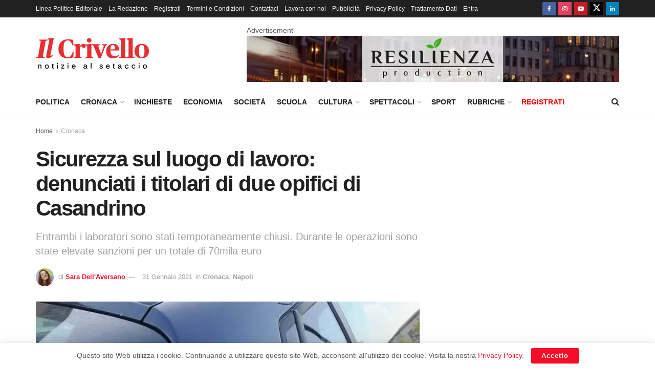

--- FILE ---
content_type: text/html; charset=UTF-8
request_url: https://www.ilcrivello.it/sicurezza-sul-luogo-di-lavoro-denunciati-i-titolari-di-due-opifici-di-casandrino/
body_size: 18417
content:
<!doctype html> <!--[if lt IE 7]><html class="no-js lt-ie9 lt-ie8 lt-ie7" lang="it-IT"> <![endif]--> <!--[if IE 7]><html class="no-js lt-ie9 lt-ie8" lang="it-IT"> <![endif]--> <!--[if IE 8]><html class="no-js lt-ie9" lang="it-IT"> <![endif]--> <!--[if IE 9]><html class="no-js lt-ie10" lang="it-IT"> <![endif]--> <!--[if gt IE 8]><!--><html class="no-js" lang="it-IT"> <!--<![endif]--><head><meta http-equiv="Content-Type" content="text/html; charset=UTF-8" /><meta name='viewport' content='width=device-width, initial-scale=1, user-scalable=yes' /><link rel="profile" href="http://gmpg.org/xfn/11" /><link rel="pingback" href="https://www.ilcrivello.it/xmlrpc.php" /><meta name='robots' content='index, follow, max-image-preview:large, max-snippet:-1, max-video-preview:-1' /> <script type="text/javascript">var jnews_ajax_url = '/?ajax-request=jnews'</script> <script type="text/javascript">;window.jnews=window.jnews||{},window.jnews.library=window.jnews.library||{},window.jnews.library=function(){"use strict";var e=this;e.win=window,e.doc=document,e.noop=function(){},e.globalBody=e.doc.getElementsByTagName("body")[0],e.globalBody=e.globalBody?e.globalBody:e.doc,e.win.jnewsDataStorage=e.win.jnewsDataStorage||{_storage:new WeakMap,put:function(e,t,n){this._storage.has(e)||this._storage.set(e,new Map),this._storage.get(e).set(t,n)},get:function(e,t){return this._storage.get(e).get(t)},has:function(e,t){return this._storage.has(e)&&this._storage.get(e).has(t)},remove:function(e,t){var n=this._storage.get(e).delete(t);return 0===!this._storage.get(e).size&&this._storage.delete(e),n}},e.windowWidth=function(){return e.win.innerWidth||e.docEl.clientWidth||e.globalBody.clientWidth},e.windowHeight=function(){return e.win.innerHeight||e.docEl.clientHeight||e.globalBody.clientHeight},e.requestAnimationFrame=e.win.requestAnimationFrame||e.win.webkitRequestAnimationFrame||e.win.mozRequestAnimationFrame||e.win.msRequestAnimationFrame||window.oRequestAnimationFrame||function(e){return setTimeout(e,1e3/60)},e.cancelAnimationFrame=e.win.cancelAnimationFrame||e.win.webkitCancelAnimationFrame||e.win.webkitCancelRequestAnimationFrame||e.win.mozCancelAnimationFrame||e.win.msCancelRequestAnimationFrame||e.win.oCancelRequestAnimationFrame||function(e){clearTimeout(e)},e.classListSupport="classList"in document.createElement("_"),e.hasClass=e.classListSupport?function(e,t){return e.classList.contains(t)}:function(e,t){return e.className.indexOf(t)>=0},e.addClass=e.classListSupport?function(t,n){e.hasClass(t,n)||t.classList.add(n)}:function(t,n){e.hasClass(t,n)||(t.className+=" "+n)},e.removeClass=e.classListSupport?function(t,n){e.hasClass(t,n)&&t.classList.remove(n)}:function(t,n){e.hasClass(t,n)&&(t.className=t.className.replace(n,""))},e.objKeys=function(e){var t=[];for(var n in e)Object.prototype.hasOwnProperty.call(e,n)&&t.push(n);return t},e.isObjectSame=function(e,t){var n=!0;return JSON.stringify(e)!==JSON.stringify(t)&&(n=!1),n},e.extend=function(){for(var e,t,n,o=arguments[0]||{},i=1,a=arguments.length;i<a;i++)if(null!==(e=arguments[i]))for(t in e)o!==(n=e[t])&&void 0!==n&&(o[t]=n);return o},e.dataStorage=e.win.jnewsDataStorage,e.isVisible=function(e){return 0!==e.offsetWidth&&0!==e.offsetHeight||e.getBoundingClientRect().length},e.getHeight=function(e){return e.offsetHeight||e.clientHeight||e.getBoundingClientRect().height},e.getWidth=function(e){return e.offsetWidth||e.clientWidth||e.getBoundingClientRect().width},e.supportsPassive=!1;try{var t=Object.defineProperty({},"passive",{get:function(){e.supportsPassive=!0}});"createEvent"in e.doc?e.win.addEventListener("test",null,t):"fireEvent"in e.doc&&e.win.attachEvent("test",null)}catch(e){}e.passiveOption=!!e.supportsPassive&&{passive:!0},e.setStorage=function(e,t){e="jnews-"+e;var n={expired:Math.floor(((new Date).getTime()+432e5)/1e3)};t=Object.assign(n,t);localStorage.setItem(e,JSON.stringify(t))},e.getStorage=function(e){e="jnews-"+e;var t=localStorage.getItem(e);return null!==t&&0<t.length?JSON.parse(localStorage.getItem(e)):{}},e.expiredStorage=function(){var t,n="jnews-";for(var o in localStorage)o.indexOf(n)>-1&&"undefined"!==(t=e.getStorage(o.replace(n,""))).expired&&t.expired<Math.floor((new Date).getTime()/1e3)&&localStorage.removeItem(o)},e.addEvents=function(t,n,o){for(var i in n){var a=["touchstart","touchmove"].indexOf(i)>=0&&!o&&e.passiveOption;"createEvent"in e.doc?t.addEventListener(i,n[i],a):"fireEvent"in e.doc&&t.attachEvent("on"+i,n[i])}},e.removeEvents=function(t,n){for(var o in n)"createEvent"in e.doc?t.removeEventListener(o,n[o]):"fireEvent"in e.doc&&t.detachEvent("on"+o,n[o])},e.triggerEvents=function(t,n,o){var i;o=o||{detail:null};return"createEvent"in e.doc?(!(i=e.doc.createEvent("CustomEvent")||new CustomEvent(n)).initCustomEvent||i.initCustomEvent(n,!0,!1,o),void t.dispatchEvent(i)):"fireEvent"in e.doc?((i=e.doc.createEventObject()).eventType=n,void t.fireEvent("on"+i.eventType,i)):void 0},e.getParents=function(t,n){void 0===n&&(n=e.doc);for(var o=[],i=t.parentNode,a=!1;!a;)if(i){var r=i;r.querySelectorAll(n).length?a=!0:(o.push(r),i=r.parentNode)}else o=[],a=!0;return o},e.forEach=function(e,t,n){for(var o=0,i=e.length;o<i;o++)t.call(n,e[o],o)},e.getText=function(e){return e.innerText||e.textContent},e.setText=function(e,t){var n="object"==typeof t?t.innerText||t.textContent:t;e.innerText&&(e.innerText=n),e.textContent&&(e.textContent=n)},e.httpBuildQuery=function(t){return e.objKeys(t).reduce(function t(n){var o=arguments.length>1&&void 0!==arguments[1]?arguments[1]:null;return function(i,a){var r=n[a];a=encodeURIComponent(a);var s=o?"".concat(o,"[").concat(a,"]"):a;return null==r||"function"==typeof r?(i.push("".concat(s,"=")),i):["number","boolean","string"].includes(typeof r)?(i.push("".concat(s,"=").concat(encodeURIComponent(r))),i):(i.push(e.objKeys(r).reduce(t(r,s),[]).join("&")),i)}}(t),[]).join("&")},e.get=function(t,n,o,i){return o="function"==typeof o?o:e.noop,e.ajax("GET",t,n,o,i)},e.post=function(t,n,o,i){return o="function"==typeof o?o:e.noop,e.ajax("POST",t,n,o,i)},e.ajax=function(t,n,o,i,a){var r=new XMLHttpRequest,s=n,c=e.httpBuildQuery(o);if(t=-1!=["GET","POST"].indexOf(t)?t:"GET",r.open(t,s+("GET"==t?"?"+c:""),!0),"POST"==t&&r.setRequestHeader("Content-type","application/x-www-form-urlencoded"),r.setRequestHeader("X-Requested-With","XMLHttpRequest"),r.onreadystatechange=function(){4===r.readyState&&200<=r.status&&300>r.status&&"function"==typeof i&&i.call(void 0,r.response)},void 0!==a&&!a){return{xhr:r,send:function(){r.send("POST"==t?c:null)}}}return r.send("POST"==t?c:null),{xhr:r}},e.scrollTo=function(t,n,o){function i(e,t,n){this.start=this.position(),this.change=e-this.start,this.currentTime=0,this.increment=20,this.duration=void 0===n?500:n,this.callback=t,this.finish=!1,this.animateScroll()}return Math.easeInOutQuad=function(e,t,n,o){return(e/=o/2)<1?n/2*e*e+t:-n/2*(--e*(e-2)-1)+t},i.prototype.stop=function(){this.finish=!0},i.prototype.move=function(t){e.doc.documentElement.scrollTop=t,e.globalBody.parentNode.scrollTop=t,e.globalBody.scrollTop=t},i.prototype.position=function(){return e.doc.documentElement.scrollTop||e.globalBody.parentNode.scrollTop||e.globalBody.scrollTop},i.prototype.animateScroll=function(){this.currentTime+=this.increment;var t=Math.easeInOutQuad(this.currentTime,this.start,this.change,this.duration);this.move(t),this.currentTime<this.duration&&!this.finish?e.requestAnimationFrame.call(e.win,this.animateScroll.bind(this)):this.callback&&"function"==typeof this.callback&&this.callback()},new i(t,n,o)},e.unwrap=function(t){var n,o=t;e.forEach(t,(function(e,t){n?n+=e:n=e})),o.replaceWith(n)},e.performance={start:function(e){performance.mark(e+"Start")},stop:function(e){performance.mark(e+"End"),performance.measure(e,e+"Start",e+"End")}},e.fps=function(){var t=0,n=0,o=0;!function(){var i=t=0,a=0,r=0,s=document.getElementById("fpsTable"),c=function(t){void 0===document.getElementsByTagName("body")[0]?e.requestAnimationFrame.call(e.win,(function(){c(t)})):document.getElementsByTagName("body")[0].appendChild(t)};null===s&&((s=document.createElement("div")).style.position="fixed",s.style.top="120px",s.style.left="10px",s.style.width="100px",s.style.height="20px",s.style.border="1px solid black",s.style.fontSize="11px",s.style.zIndex="100000",s.style.backgroundColor="white",s.id="fpsTable",c(s));var l=function(){o++,n=Date.now(),(a=(o/(r=(n-t)/1e3)).toPrecision(2))!=i&&(i=a,s.innerHTML=i+"fps"),1<r&&(t=n,o=0),e.requestAnimationFrame.call(e.win,l)};l()}()},e.instr=function(e,t){for(var n=0;n<t.length;n++)if(-1!==e.toLowerCase().indexOf(t[n].toLowerCase()))return!0},e.winLoad=function(t,n){function o(o){if("complete"===e.doc.readyState||"interactive"===e.doc.readyState)return!o||n?setTimeout(t,n||1):t(o),1}o()||e.addEvents(e.win,{load:o})},e.docReady=function(t,n){function o(o){if("complete"===e.doc.readyState||"interactive"===e.doc.readyState)return!o||n?setTimeout(t,n||1):t(o),1}o()||e.addEvents(e.doc,{DOMContentLoaded:o})},e.fireOnce=function(){e.docReady((function(){e.assets=e.assets||[],e.assets.length&&(e.boot(),e.load_assets())}),50)},e.boot=function(){e.length&&e.doc.querySelectorAll("style[media]").forEach((function(e){"not all"==e.getAttribute("media")&&e.removeAttribute("media")}))},e.create_js=function(t,n){var o=e.doc.createElement("script");switch(o.setAttribute("src",t),n){case"defer":o.setAttribute("defer",!0);break;case"async":o.setAttribute("async",!0);break;case"deferasync":o.setAttribute("defer",!0),o.setAttribute("async",!0)}e.globalBody.appendChild(o)},e.load_assets=function(){"object"==typeof e.assets&&e.forEach(e.assets.slice(0),(function(t,n){var o="";t.defer&&(o+="defer"),t.async&&(o+="async"),e.create_js(t.url,o);var i=e.assets.indexOf(t);i>-1&&e.assets.splice(i,1)})),e.assets=jnewsoption.au_scripts=window.jnewsads=[]},e.setCookie=function(e,t,n){var o="";if(n){var i=new Date;i.setTime(i.getTime()+24*n*60*60*1e3),o="; expires="+i.toUTCString()}document.cookie=e+"="+(t||"")+o+"; path=/"},e.getCookie=function(e){for(var t=e+"=",n=document.cookie.split(";"),o=0;o<n.length;o++){for(var i=n[o];" "==i.charAt(0);)i=i.substring(1,i.length);if(0==i.indexOf(t))return i.substring(t.length,i.length)}return null},e.eraseCookie=function(e){document.cookie=e+"=; Path=/; Expires=Thu, 01 Jan 1970 00:00:01 GMT;"},e.docReady((function(){e.globalBody=e.globalBody==e.doc?e.doc.getElementsByTagName("body")[0]:e.globalBody,e.globalBody=e.globalBody?e.globalBody:e.doc})),e.winLoad((function(){e.winLoad((function(){var t=!1;if(void 0!==window.jnewsadmin)if(void 0!==window.file_version_checker){var n=e.objKeys(window.file_version_checker);n.length?n.forEach((function(e){t||"10.0.4"===window.file_version_checker[e]||(t=!0)})):t=!0}else t=!0;t&&(window.jnewsHelper.getMessage(),window.jnewsHelper.getNotice())}),2500)}))},window.jnews.library=new window.jnews.library;</script> <link media="all" href="https://www.ilcrivello.it/wp-content/cache/autoptimize/css/autoptimize_61f250914c08153da1947a124bd77d01.css" rel="stylesheet"><title>Sicurezza sul luogo di lavoro: denunciati i titolari di due opifici di Casandrino - Il Crivello</title><meta name="description" content="I carabinieri hanno denunciato in stato di libertà i titolari di due opifici tessili situati a Casandrino, nel Napoletano." /><link rel="canonical" href="https://www.ilcrivello.it/sicurezza-sul-luogo-di-lavoro-denunciati-i-titolari-di-due-opifici-di-casandrino/" /><meta property="og:locale" content="it_IT" /><meta property="og:type" content="article" /><meta property="og:title" content="Sicurezza sul luogo di lavoro: denunciati i titolari di due opifici di Casandrino - Il Crivello" /><meta property="og:description" content="I carabinieri hanno denunciato in stato di libertà i titolari di due opifici tessili situati a Casandrino, nel Napoletano." /><meta property="og:url" content="https://www.ilcrivello.it/sicurezza-sul-luogo-di-lavoro-denunciati-i-titolari-di-due-opifici-di-casandrino/" /><meta property="og:site_name" content="Il Crivello" /><meta property="article:publisher" content="https://www.facebook.com/ilcrivello.it" /><meta property="article:published_time" content="2021-01-31T13:48:13+00:00" /><meta property="article:modified_time" content="2021-01-31T13:48:15+00:00" /><meta property="og:image" content="https://www.ilcrivello.it/wp-content/uploads/2020/12/1-29.jpg" /><meta property="og:image:width" content="863" /><meta property="og:image:height" content="844" /><meta property="og:image:type" content="image/jpeg" /><meta name="author" content="Sara Dell&#039;Aversano" /><meta name="twitter:card" content="summary_large_image" /> <script type="application/ld+json" class="yoast-schema-graph">{"@context":"https://schema.org","@graph":[{"@type":"NewsArticle","@id":"https://www.ilcrivello.it/sicurezza-sul-luogo-di-lavoro-denunciati-i-titolari-di-due-opifici-di-casandrino/#article","isPartOf":{"@id":"https://www.ilcrivello.it/sicurezza-sul-luogo-di-lavoro-denunciati-i-titolari-di-due-opifici-di-casandrino/"},"author":{"name":"Sara Dell'Aversano","@id":"https://www.ilcrivello.it/#/schema/person/616a15585efedf0c740e993101715e65"},"headline":"Sicurezza sul luogo di lavoro: denunciati i titolari di due opifici di Casandrino","datePublished":"2021-01-31T13:48:13+00:00","dateModified":"2021-01-31T13:48:15+00:00","mainEntityOfPage":{"@id":"https://www.ilcrivello.it/sicurezza-sul-luogo-di-lavoro-denunciati-i-titolari-di-due-opifici-di-casandrino/"},"wordCount":188,"commentCount":0,"publisher":{"@id":"https://www.ilcrivello.it/#organization"},"image":{"@id":"https://www.ilcrivello.it/sicurezza-sul-luogo-di-lavoro-denunciati-i-titolari-di-due-opifici-di-casandrino/#primaryimage"},"thumbnailUrl":"https://www.ilcrivello.it/wp-content/uploads/2020/12/1-29.jpg","keywords":["casandrino","flash"],"articleSection":["Cronaca","Napoli"],"inLanguage":"it-IT"},{"@type":"WebPage","@id":"https://www.ilcrivello.it/sicurezza-sul-luogo-di-lavoro-denunciati-i-titolari-di-due-opifici-di-casandrino/","url":"https://www.ilcrivello.it/sicurezza-sul-luogo-di-lavoro-denunciati-i-titolari-di-due-opifici-di-casandrino/","name":"Sicurezza sul luogo di lavoro: denunciati i titolari di due opifici di Casandrino - Il Crivello","isPartOf":{"@id":"https://www.ilcrivello.it/#website"},"primaryImageOfPage":{"@id":"https://www.ilcrivello.it/sicurezza-sul-luogo-di-lavoro-denunciati-i-titolari-di-due-opifici-di-casandrino/#primaryimage"},"image":{"@id":"https://www.ilcrivello.it/sicurezza-sul-luogo-di-lavoro-denunciati-i-titolari-di-due-opifici-di-casandrino/#primaryimage"},"thumbnailUrl":"https://www.ilcrivello.it/wp-content/uploads/2020/12/1-29.jpg","datePublished":"2021-01-31T13:48:13+00:00","dateModified":"2021-01-31T13:48:15+00:00","description":"I carabinieri hanno denunciato in stato di libertà i titolari di due opifici tessili situati a Casandrino, nel Napoletano.","breadcrumb":{"@id":"https://www.ilcrivello.it/sicurezza-sul-luogo-di-lavoro-denunciati-i-titolari-di-due-opifici-di-casandrino/#breadcrumb"},"inLanguage":"it-IT","potentialAction":[{"@type":"ReadAction","target":["https://www.ilcrivello.it/sicurezza-sul-luogo-di-lavoro-denunciati-i-titolari-di-due-opifici-di-casandrino/"]}]},{"@type":"ImageObject","inLanguage":"it-IT","@id":"https://www.ilcrivello.it/sicurezza-sul-luogo-di-lavoro-denunciati-i-titolari-di-due-opifici-di-casandrino/#primaryimage","url":"https://www.ilcrivello.it/wp-content/uploads/2020/12/1-29.jpg","contentUrl":"https://www.ilcrivello.it/wp-content/uploads/2020/12/1-29.jpg","width":863,"height":844},{"@type":"BreadcrumbList","@id":"https://www.ilcrivello.it/sicurezza-sul-luogo-di-lavoro-denunciati-i-titolari-di-due-opifici-di-casandrino/#breadcrumb","itemListElement":[{"@type":"ListItem","position":1,"name":"Home","item":"https://www.ilcrivello.it/"},{"@type":"ListItem","position":2,"name":"Sicurezza sul luogo di lavoro: denunciati i titolari di due opifici di Casandrino"}]},{"@type":"WebSite","@id":"https://www.ilcrivello.it/#website","url":"https://www.ilcrivello.it/","name":"Il Crivello","description":"Giornale online di approfondimento e di inchiesta","publisher":{"@id":"https://www.ilcrivello.it/#organization"},"potentialAction":[{"@type":"SearchAction","target":{"@type":"EntryPoint","urlTemplate":"https://www.ilcrivello.it/?s={search_term_string}"},"query-input":{"@type":"PropertyValueSpecification","valueRequired":true,"valueName":"search_term_string"}}],"inLanguage":"it-IT"},{"@type":"Organization","@id":"https://www.ilcrivello.it/#organization","name":"IlCrivello","url":"https://www.ilcrivello.it/","logo":{"@type":"ImageObject","inLanguage":"it-IT","@id":"https://www.ilcrivello.it/#/schema/logo/image/","url":"https://www.ilcrivello.it/wp-content/uploads/2020/06/cropped-logo-ilcrivello-ico-1.png","contentUrl":"https://www.ilcrivello.it/wp-content/uploads/2020/06/cropped-logo-ilcrivello-ico-1.png","width":512,"height":512,"caption":"IlCrivello"},"image":{"@id":"https://www.ilcrivello.it/#/schema/logo/image/"},"sameAs":["https://www.facebook.com/ilcrivello.it","https://www.instagram.com/ilcrivello.it/","https://www.youtube.com/channel/UCvuN7SHxwAKX_reiWLJL1uw"]},{"@type":"Person","@id":"https://www.ilcrivello.it/#/schema/person/616a15585efedf0c740e993101715e65","name":"Sara Dell'Aversano","image":{"@type":"ImageObject","inLanguage":"it-IT","@id":"https://www.ilcrivello.it/#/schema/person/image/","url":"https://www.ilcrivello.it/wp-content/uploads/2020/07/Sara-DellAversano-96x96.jpg","contentUrl":"https://www.ilcrivello.it/wp-content/uploads/2020/07/Sara-DellAversano-96x96.jpg","caption":"Sara Dell'Aversano"},"url":"https://www.ilcrivello.it/author/saradellaversano/"}]}</script> <link href='https://fonts.gstatic.com' crossorigin='anonymous' rel='preconnect' /><link rel="alternate" type="application/rss+xml" title="Il Crivello &raquo; Feed" href="https://www.ilcrivello.it/feed/" /><link rel="alternate" type="application/rss+xml" title="Il Crivello &raquo; Feed dei commenti" href="https://www.ilcrivello.it/comments/feed/" /> <script type="text/javascript" src="https://www.ilcrivello.it/wp-includes/js/jquery/jquery.min.js?ver=3.7.1" id="jquery-core-js"></script> <script type="text/javascript" id="jnews-google-tag-manager-js-after">window.addEventListener('DOMContentLoaded', function() {
					(function() {
						window.dataLayer = window.dataLayer || [];
						function gtag(){dataLayer.push(arguments);}
						gtag('js', new Date());
						gtag('config', 'G-YEQZZYJ2RN');
					})();
				});</script> <script></script><link rel="https://api.w.org/" href="https://www.ilcrivello.it/wp-json/" /><link rel="alternate" title="JSON" type="application/json" href="https://www.ilcrivello.it/wp-json/wp/v2/posts/64398" /><link rel="EditURI" type="application/rsd+xml" title="RSD" href="https://www.ilcrivello.it/xmlrpc.php?rsd" /><meta name="generator" content="WordPress 6.8.3" /><link rel='shortlink' href='https://www.ilcrivello.it/?p=64398' /><link rel="alternate" title="oEmbed (JSON)" type="application/json+oembed" href="https://www.ilcrivello.it/wp-json/oembed/1.0/embed?url=https%3A%2F%2Fwww.ilcrivello.it%2Fsicurezza-sul-luogo-di-lavoro-denunciati-i-titolari-di-due-opifici-di-casandrino%2F" /><link rel="alternate" title="oEmbed (XML)" type="text/xml+oembed" href="https://www.ilcrivello.it/wp-json/oembed/1.0/embed?url=https%3A%2F%2Fwww.ilcrivello.it%2Fsicurezza-sul-luogo-di-lavoro-denunciati-i-titolari-di-due-opifici-di-casandrino%2F&#038;format=xml" /> <script type="text/javascript">jQuery(document).ready( function($) {    
					if ($('#adsforwp-hidden-block').length == 0 ) {
						$.getScript("https://www.ilcrivello.it/front.js");
					}
				});</script> <meta name="onesignal" content="wordpress-plugin"/> <script>window.OneSignalDeferred = window.OneSignalDeferred || [];

      OneSignalDeferred.push(function(OneSignal) {
        var oneSignal_options = {};
        window._oneSignalInitOptions = oneSignal_options;

        oneSignal_options['serviceWorkerParam'] = { scope: '/' };
oneSignal_options['serviceWorkerPath'] = 'OneSignalSDKWorker.js.php';

        OneSignal.Notifications.setDefaultUrl("https://www.ilcrivello.it");

        oneSignal_options['wordpress'] = true;
oneSignal_options['appId'] = '4c14f4e5-673e-4b00-aac0-ff959146a2af';
oneSignal_options['allowLocalhostAsSecureOrigin'] = true;
oneSignal_options['welcomeNotification'] = { };
oneSignal_options['welcomeNotification']['disable'] = true;
oneSignal_options['path'] = "https://www.ilcrivello.it/wp-content/plugins/onesignal-free-web-push-notifications/sdk_files/";
oneSignal_options['safari_web_id'] = "web.onesignal.auto.596e7d36-250c-4e22-98d4-39c9730f6c95";
oneSignal_options['persistNotification'] = true;
oneSignal_options['promptOptions'] = { };
oneSignal_options['promptOptions']['actionMessage'] = "Vorremmo inviarti notifiche sulle notizie più importanti della giornata, Accetti?";
oneSignal_options['promptOptions']['acceptButtonText'] = "Accetto";
oneSignal_options['promptOptions']['cancelButtonText'] = "No Grazie";
oneSignal_options['promptOptions']['autoAcceptTitle'] = "Clicca Accetta";
oneSignal_options['notifyButton'] = { };
oneSignal_options['notifyButton']['enable'] = true;
oneSignal_options['notifyButton']['position'] = 'bottom-right';
oneSignal_options['notifyButton']['theme'] = 'default';
oneSignal_options['notifyButton']['size'] = 'medium';
oneSignal_options['notifyButton']['showCredit'] = true;
oneSignal_options['notifyButton']['text'] = {};
oneSignal_options['notifyButton']['text']['tip.state.unsubscribed'] = 'Iscriviti alle notifiche!';
oneSignal_options['notifyButton']['text']['tip.state.subscribed'] = 'Ti sei iscritto alle notifiche! Grazie!';
oneSignal_options['notifyButton']['text']['tip.state.blocked'] = 'Hai bloccato le notifiche!';
oneSignal_options['notifyButton']['text']['message.action.subscribed'] = 'Grazie per esserti iscritto!';
oneSignal_options['notifyButton']['text']['message.action.resubscribed'] = 'Ti sei ri-iscritto alle notifiche! Grazie!';
oneSignal_options['notifyButton']['text']['message.action.unsubscribed'] = 'Non riceverai più notifiche!';
oneSignal_options['notifyButton']['text']['dialog.main.title'] = 'Modifica le impostazioni di notifica';
oneSignal_options['notifyButton']['text']['dialog.main.button.subscribe'] = 'ISCRIVITI';
oneSignal_options['notifyButton']['text']['dialog.main.button.unsubscribe'] = 'DISISCRIVITI';
oneSignal_options['notifyButton']['text']['dialog.blocked.title'] = 'Sblocca notifiche';
oneSignal_options['notifyButton']['text']['dialog.blocked.message'] = 'Abilita le notifiche su ilCrivello';
              OneSignal.init(window._oneSignalInitOptions);
              OneSignal.Slidedown.promptPush()      });

      function documentInitOneSignal() {
        var oneSignal_elements = document.getElementsByClassName("OneSignal-prompt");

        var oneSignalLinkClickHandler = function(event) { OneSignal.Notifications.requestPermission(); event.preventDefault(); };        for(var i = 0; i < oneSignal_elements.length; i++)
          oneSignal_elements[i].addEventListener('click', oneSignalLinkClickHandler, false);
      }

      if (document.readyState === 'complete') {
           documentInitOneSignal();
      }
      else {
           window.addEventListener("load", function(event){
               documentInitOneSignal();
          });
      }</script> <meta name="generator" content="Powered by WPBakery Page Builder - drag and drop page builder for WordPress."/> <script type='application/ld+json'>{"@context":"http:\/\/schema.org","@type":"Organization","@id":"https:\/\/www.ilcrivello.it\/#organization","url":"https:\/\/www.ilcrivello.it\/","name":"Il Crivello","logo":{"@type":"ImageObject","url":"https:\/\/www.ilcrivello.it\/wp-content\/uploads\/2020\/06\/cropped-logo-ilcrivello-ico-1.png"},"sameAs":["https:\/\/www.facebook.com\/ilcrivello.it","https:\/\/www.instagram.com\/ilcrivello.it\/","https:\/\/www.youtube.com\/channel\/UCvuN7SHxwAKX_reiWLJL1uw","https:\/\/mobile.twitter.com\/il_crivello","https:\/\/www.linkedin.com\/company\/ilcrivello"]}</script> <script type='application/ld+json'>{"@context":"http:\/\/schema.org","@type":"WebSite","@id":"https:\/\/www.ilcrivello.it\/#website","url":"https:\/\/www.ilcrivello.it\/","name":"Il Crivello","potentialAction":{"@type":"SearchAction","target":"https:\/\/www.ilcrivello.it\/?s={search_term_string}","query-input":"required name=search_term_string"}}</script> <link rel="icon" href="https://www.ilcrivello.it/wp-content/uploads/2020/06/cropped-logo-ilcrivello-ico-1-75x75.png" sizes="32x32" /><link rel="icon" href="https://www.ilcrivello.it/wp-content/uploads/2020/06/cropped-logo-ilcrivello-ico-1-300x300.png" sizes="192x192" /><link rel="apple-touch-icon" href="https://www.ilcrivello.it/wp-content/uploads/2020/06/cropped-logo-ilcrivello-ico-1-300x300.png" /><meta name="msapplication-TileImage" content="https://www.ilcrivello.it/wp-content/uploads/2020/06/cropped-logo-ilcrivello-ico-1-300x300.png" /> <noscript><style>.wpb_animate_when_almost_visible { opacity: 1; }</style></noscript></head><body class="wp-singular post-template-default single single-post postid-64398 single-format-standard wp-embed-responsive wp-theme-jnews jeg_toggle_light jeg_single_tpl_1 jnews jsc_normal wpb-js-composer js-comp-ver-8.7.2 vc_responsive"><div class="jeg_ad jeg_ad_top jnews_header_top_ads"><div class='ads-wrapper'></div></div><div class="jeg_viewport"><div class="jeg_header_wrapper"><div class="jeg_header_instagram_wrapper"></div><div class="jeg_header normal"><div class="jeg_topbar jeg_container jeg_navbar_wrapper dark"><div class="container"><div class="jeg_nav_row"><div class="jeg_nav_col jeg_nav_left  jeg_nav_grow"><div class="item_wrap jeg_nav_alignleft"><div class="jeg_nav_item"><ul class="jeg_menu jeg_top_menu"><li id="menu-item-35116" class="menu-item menu-item-type-post_type menu-item-object-page menu-item-35116"><a href="https://www.ilcrivello.it/linea-politico-editoriale/">Linea Politico-Editoriale</a></li><li id="menu-item-16" class="menu-item menu-item-type-post_type menu-item-object-page menu-item-16"><a href="https://www.ilcrivello.it/la-redazione/">La Redazione</a></li><li id="menu-item-58807" class="menu-item menu-item-type-post_type menu-item-object-page menu-item-58807"><a href="https://www.ilcrivello.it/registrati/">Registrati</a></li><li id="menu-item-58808" class="menu-item menu-item-type-post_type menu-item-object-page menu-item-58808"><a href="https://www.ilcrivello.it/termini-e-condizioni/">Termini e Condizioni</a></li><li id="menu-item-17" class="menu-item menu-item-type-post_type menu-item-object-page menu-item-17"><a href="https://www.ilcrivello.it/contattaci/">Contattaci</a></li><li id="menu-item-19" class="menu-item menu-item-type-post_type menu-item-object-page menu-item-19"><a href="https://www.ilcrivello.it/lavora-con-noi/">Lavora con noi</a></li><li id="menu-item-30889" class="menu-item menu-item-type-custom menu-item-object-custom menu-item-30889"><a href="https://www.ilcrivello.it/wp-content/uploads/2020/12/IlCrivello-schede-prodotti.pdf">Pubblicità</a></li><li id="menu-item-142" class="menu-item menu-item-type-post_type menu-item-object-page menu-item-privacy-policy menu-item-142"><a rel="privacy-policy" href="https://www.ilcrivello.it/privacy-policy/">Privacy Policy</a></li><li id="menu-item-58809" class="menu-item menu-item-type-post_type menu-item-object-page menu-item-58809"><a href="https://www.ilcrivello.it/trattamento-dati-personali/">Trattamento Dati</a></li><li id="menu-item-59323" class="menu-item menu-item-type-custom menu-item-object-custom menu-item-59323"><a href="https://www.ilcrivello.it/wp-admin">Entra</a></li></ul></div></div></div><div class="jeg_nav_col jeg_nav_center  jeg_nav_normal"><div class="item_wrap jeg_nav_aligncenter"></div></div><div class="jeg_nav_col jeg_nav_right  jeg_nav_normal"><div class="item_wrap jeg_nav_alignright"><div
 class="jeg_nav_item socials_widget jeg_social_icon_block square"> <a href="https://www.facebook.com/ilcrivello.it" target='_blank' rel='external noopener nofollow'  aria-label="Find us on Facebook" class="jeg_facebook"><i class="fa fa-facebook"></i> </a><a href="https://www.instagram.com/ilcrivello.it/" target='_blank' rel='external noopener nofollow'  aria-label="Find us on Instagram" class="jeg_instagram"><i class="fa fa-instagram"></i> </a><a href="https://www.youtube.com/channel/UCvuN7SHxwAKX_reiWLJL1uw" target='_blank' rel='external noopener nofollow'  aria-label="Find us on Youtube" class="jeg_youtube"><i class="fa fa-youtube-play"></i> </a><a href="https://mobile.twitter.com/il_crivello" target='_blank' rel='external noopener nofollow'  aria-label="Find us on Twitter" class="jeg_twitter"><i class="fa fa-twitter"><span class="jeg-icon icon-twitter"><svg xmlns="http://www.w3.org/2000/svg" height="1em" viewBox="0 0 512 512"><path d="M389.2 48h70.6L305.6 224.2 487 464H345L233.7 318.6 106.5 464H35.8L200.7 275.5 26.8 48H172.4L272.9 180.9 389.2 48zM364.4 421.8h39.1L151.1 88h-42L364.4 421.8z"/></svg></span></i> </a><a href="https://www.linkedin.com/company/ilcrivello" target='_blank' rel='external noopener nofollow'  aria-label="Find us on LinkedIn" class="jeg_linkedin"><i class="fa fa-linkedin"></i> </a></div></div></div></div></div></div><div class="jeg_midbar jeg_container jeg_navbar_wrapper normal"><div class="container"><div class="jeg_nav_row"><div class="jeg_nav_col jeg_nav_left jeg_nav_normal"><div class="item_wrap jeg_nav_alignleft"><div class="jeg_nav_item jeg_logo jeg_desktop_logo"><div class="site-title"> <a href="https://www.ilcrivello.it/" aria-label="Visit Homepage" style="padding: 0 0 0 0;"> <img class='jeg_logo_img' src="https://www.ilcrivello.it/wp-content/uploads/2020/06/logo-ilcrivello.png" srcset="https://www.ilcrivello.it/wp-content/uploads/2020/06/logo-ilcrivello.png 1x,   https://www.ilcrivello.it/wp-content/uploads/2020/06/logo-ilcrivello@2x.png 2x" alt="Il Crivello"data-light-src="https://www.ilcrivello.it/wp-content/uploads/2020/06/logo-ilcrivello.png" data-light-srcset="https://www.ilcrivello.it/wp-content/uploads/2020/06/logo-ilcrivello.png 1x,   https://www.ilcrivello.it/wp-content/uploads/2020/06/logo-ilcrivello@2x.png 2x" data-dark-src="https://www.ilcrivello.it/wp-content/uploads/2020/06/logo-ilcrivello-nb.png" data-dark-srcset="https://www.ilcrivello.it/wp-content/uploads/2020/06/logo-ilcrivello-nb.png 1x,   https://www.ilcrivello.it/wp-content/uploads/2020/06/logo-ilcrivello-nb@2x.png 2x"width="221" height="60"> </a></div></div></div></div><div class="jeg_nav_col jeg_nav_center jeg_nav_normal"><div class="item_wrap jeg_nav_aligncenter"></div></div><div class="jeg_nav_col jeg_nav_right jeg_nav_grow"><div class="item_wrap jeg_nav_alignright"><div class="jeg_nav_item jeg_ad jeg_ad_top jnews_header_ads"><div class='ads-wrapper'><div class='ads_shortcode'><div data-id="37641" style="text-align:left; margin-top:px; margin-bottom:px; margin-left:px; margin-right:px;" class="afw afw_group afw_group afwadgroupid-37641"><div class="afw-groups-ads-json" afw-group-id="37641" data-json="{&quot;afw_group_id&quot;:&quot;37641&quot;,&quot;adsforwp_refresh_type&quot;:&quot;on_interval&quot;,&quot;adsforwp_group_ref_interval_sec&quot;:&quot;10000&quot;,&quot;adsforwp_group_type&quot;:&quot;rand&quot;,&quot;adsforwp_group_sponsorship_label_text&quot;:&quot;Annuncio&quot;,&quot;adsforwp_group_hide_ad_label&quot;:&quot;0&quot;,&quot;ads&quot;:[{&quot;ad_id&quot;:50952,&quot;ad_type&quot;:&quot;ad_image&quot;,&quot;ad_adsense_type&quot;:&quot;normal&quot;,&quot;ad_custom_code&quot;:&quot;&quot;,&quot;ad_data_client_id&quot;:&quot;&quot;,&quot;ad_data_ad_slot&quot;:&quot;&quot;,&quot;ad_data_cid&quot;:&quot;&quot;,&quot;ad_data_crid&quot;:&quot;&quot;,&quot;ad_banner_size&quot;:&quot;&quot;,&quot;ad_image&quot;:&quot;https:\/\/www.ilcrivello.it\/wp-content\/uploads\/2020\/11\/nicdev_leaderboard_promo.jpg&quot;,&quot;ad_redirect_url&quot;:&quot;https:\/\/www.nicdev.it&quot;,&quot;ad_rel_attr&quot;:&quot;&quot;,&quot;ad_img_height&quot;:&quot;90&quot;,&quot;ad_img_width&quot;:&quot;728&quot;},{&quot;ad_id&quot;:37551,&quot;ad_type&quot;:&quot;ad_image&quot;,&quot;ad_adsense_type&quot;:&quot;normal&quot;,&quot;ad_custom_code&quot;:&quot;&quot;,&quot;ad_data_client_id&quot;:&quot;pub-2708352730445758&quot;,&quot;ad_data_ad_slot&quot;:&quot;&quot;,&quot;ad_data_cid&quot;:&quot;&quot;,&quot;ad_data_crid&quot;:&quot;&quot;,&quot;ad_banner_size&quot;:&quot;728x90&quot;,&quot;ad_image&quot;:&quot;https:\/\/www.ilcrivello.it\/wp-content\/uploads\/2020\/06\/WhatsApp-Image-2020-06-08-at-22.44.31.jpeg&quot;,&quot;ad_redirect_url&quot;:&quot;https:\/\/www.resilienzaproduction.com\/&quot;,&quot;ad_rel_attr&quot;:&quot;&quot;,&quot;ad_img_height&quot;:&quot;90&quot;,&quot;ad_img_width&quot;:&quot;728&quot;},{&quot;ad_id&quot;:140151,&quot;ad_type&quot;:&quot;ad_image&quot;,&quot;ad_adsense_type&quot;:&quot;normal&quot;,&quot;ad_custom_code&quot;:&quot;&quot;,&quot;ad_data_client_id&quot;:&quot;&quot;,&quot;ad_data_ad_slot&quot;:&quot;&quot;,&quot;ad_data_cid&quot;:&quot;&quot;,&quot;ad_data_crid&quot;:&quot;&quot;,&quot;ad_banner_size&quot;:&quot;&quot;,&quot;ad_image&quot;:&quot;https:\/\/www.ilcrivello.it\/wp-content\/uploads\/2024\/09\/lucia_santoro_banner2_728x90.svg&quot;,&quot;ad_redirect_url&quot;:&quot;https:\/\/www.dottoressaluciasantoro.it\/visite\/#prenota&quot;,&quot;ad_rel_attr&quot;:&quot;&quot;,&quot;ad_img_height&quot;:&quot;&quot;,&quot;ad_img_width&quot;:&quot;&quot;}]}"></div><div style="display:none;" data-id="37641" class="afw_ad_container_pre"></div><div data-id="37641" class="afw afw_ad_container"></div></div></div></div></div></div></div></div></div></div><div class="jeg_bottombar jeg_navbar jeg_container jeg_navbar_wrapper jeg_navbar_normal jeg_navbar_normal"><div class="container"><div class="jeg_nav_row"><div class="jeg_nav_col jeg_nav_left jeg_nav_grow"><div class="item_wrap jeg_nav_alignleft"><div class="jeg_nav_item jeg_main_menu_wrapper"><div class="jeg_mainmenu_wrap"><ul class="jeg_menu jeg_main_menu jeg_menu_style_1" data-animation="animate"><li id="menu-item-39" class="menu-item menu-item-type-taxonomy menu-item-object-category menu-item-39 bgnav" data-item-row="default" ><a href="https://www.ilcrivello.it/category/politica/">Politica</a></li><li id="menu-item-43" class="menu-item menu-item-type-taxonomy menu-item-object-category current-post-ancestor current-menu-parent current-post-parent menu-item-has-children menu-item-43 bgnav" data-item-row="default" ><a href="https://www.ilcrivello.it/category/cronaca/">Cronaca</a><ul class="sub-menu"><li id="menu-item-121" class="menu-item menu-item-type-taxonomy menu-item-object-category current-post-ancestor current-menu-parent current-post-parent menu-item-121 bgnav" data-item-row="default" ><a href="https://www.ilcrivello.it/category/cronaca/napoli/">Napoli</a></li><li id="menu-item-122" class="menu-item menu-item-type-taxonomy menu-item-object-category menu-item-122 bgnav" data-item-row="default" ><a href="https://www.ilcrivello.it/category/cronaca/caserta/">Caserta</a></li><li id="menu-item-118" class="menu-item menu-item-type-taxonomy menu-item-object-category menu-item-118 bgnav" data-item-row="default" ><a href="https://www.ilcrivello.it/category/cronaca/salerno/">Salerno</a></li><li id="menu-item-119" class="menu-item menu-item-type-taxonomy menu-item-object-category menu-item-119 bgnav" data-item-row="default" ><a href="https://www.ilcrivello.it/category/cronaca/benevento/">Benevento</a></li><li id="menu-item-120" class="menu-item menu-item-type-taxonomy menu-item-object-category menu-item-120 bgnav" data-item-row="default" ><a href="https://www.ilcrivello.it/category/cronaca/avellino/">Avellino</a></li></ul></li><li id="menu-item-25116" class="menu-item menu-item-type-taxonomy menu-item-object-category menu-item-25116 bgnav" data-item-row="default" ><a href="https://www.ilcrivello.it/category/inchieste/">Inchieste</a></li><li id="menu-item-25117" class="menu-item menu-item-type-taxonomy menu-item-object-category menu-item-25117 bgnav" data-item-row="default" ><a href="https://www.ilcrivello.it/category/economia/">Economia</a></li><li id="menu-item-41" class="menu-item menu-item-type-taxonomy menu-item-object-category menu-item-41 bgnav" data-item-row="default" ><a href="https://www.ilcrivello.it/category/societa/">Società</a></li><li id="menu-item-127" class="menu-item menu-item-type-taxonomy menu-item-object-category menu-item-127 bgnav" data-item-row="default" ><a href="https://www.ilcrivello.it/category/scuola/">Scuola</a></li><li id="menu-item-45" class="menu-item menu-item-type-taxonomy menu-item-object-category menu-item-has-children menu-item-45 bgnav" data-item-row="default" ><a href="https://www.ilcrivello.it/category/cultura/">Cultura</a><ul class="sub-menu"><li id="menu-item-123" class="menu-item menu-item-type-taxonomy menu-item-object-category menu-item-123 bgnav" data-item-row="default" ><a href="https://www.ilcrivello.it/category/cultura/letture/">Letture</a></li><li id="menu-item-124" class="menu-item menu-item-type-taxonomy menu-item-object-category menu-item-124 bgnav" data-item-row="default" ><a href="https://www.ilcrivello.it/category/cultura/arte/">Arte</a></li><li id="menu-item-125" class="menu-item menu-item-type-taxonomy menu-item-object-category menu-item-125 bgnav" data-item-row="default" ><a href="https://www.ilcrivello.it/category/cultura/fumetti/">Fumetti</a></li></ul></li><li id="menu-item-129" class="menu-item menu-item-type-taxonomy menu-item-object-category menu-item-has-children menu-item-129 bgnav" data-item-row="default" ><a href="https://www.ilcrivello.it/category/spettacoli/">Spettacoli</a><ul class="sub-menu"><li id="menu-item-131" class="menu-item menu-item-type-taxonomy menu-item-object-category menu-item-131 bgnav" data-item-row="default" ><a href="https://www.ilcrivello.it/category/spettacoli/musica/">Musica</a></li><li id="menu-item-132" class="menu-item menu-item-type-taxonomy menu-item-object-category menu-item-132 bgnav" data-item-row="default" ><a href="https://www.ilcrivello.it/category/spettacoli/teatro/">Teatro</a></li><li id="menu-item-130" class="menu-item menu-item-type-taxonomy menu-item-object-category menu-item-130 bgnav" data-item-row="default" ><a href="https://www.ilcrivello.it/category/spettacoli/cinema/">Cinema</a></li><li id="menu-item-133" class="menu-item menu-item-type-taxonomy menu-item-object-category menu-item-133 bgnav" data-item-row="default" ><a href="https://www.ilcrivello.it/category/spettacoli/televisione/">Televisione</a></li></ul></li><li id="menu-item-25118" class="menu-item menu-item-type-taxonomy menu-item-object-category menu-item-25118 bgnav" data-item-row="default" ><a href="https://www.ilcrivello.it/category/sport/">Sport</a></li><li id="menu-item-50" class="menu-item menu-item-type-taxonomy menu-item-object-category menu-item-has-children menu-item-50 bgnav" data-item-row="default" ><a href="https://www.ilcrivello.it/category/rubriche/">Rubriche</a><ul class="sub-menu"><li id="menu-item-58" class="menu-item menu-item-type-taxonomy menu-item-object-category menu-item-58 bgnav" data-item-row="default" ><a href="https://www.ilcrivello.it/category/rubriche/leggiamo/">LeggiAmo</a></li><li id="menu-item-57" class="menu-item menu-item-type-taxonomy menu-item-object-category menu-item-57 bgnav" data-item-row="default" ><a href="https://www.ilcrivello.it/category/rubriche/tech-digital/">Tech &amp; Digital</a></li><li id="menu-item-59" class="menu-item menu-item-type-taxonomy menu-item-object-category menu-item-59 bgnav" data-item-row="default" ><a href="https://www.ilcrivello.it/category/rubriche/medicina-e-benessere/">Salute e Benessere</a></li><li id="menu-item-80324" class="menu-item menu-item-type-taxonomy menu-item-object-category menu-item-80324 bgnav" data-item-row="default" ><a href="https://www.ilcrivello.it/category/rubriche/architettura/">Architettura</a></li><li id="menu-item-80325" class="menu-item menu-item-type-taxonomy menu-item-object-category menu-item-80325 bgnav" data-item-row="default" ><a href="https://www.ilcrivello.it/category/rubriche/nutrizione/">Nutrizione</a></li></ul></li><li id="menu-item-59326" class="menu-item menu-item-type-custom menu-item-object-custom menu-item-59326 bgnav" data-item-row="default" ><a><a href="https://www.ilcrivello.it/registrati/" style="color:red">Registrati</a></a></li></ul></div></div></div></div><div class="jeg_nav_col jeg_nav_center jeg_nav_normal"><div class="item_wrap jeg_nav_aligncenter"></div></div><div class="jeg_nav_col jeg_nav_right jeg_nav_normal"><div class="item_wrap jeg_nav_alignright"><div class="jeg_nav_item jeg_search_wrapper search_icon jeg_search_popup_expand"> <a href="#" class="jeg_search_toggle" aria-label="Search Button"><i class="fa fa-search"></i></a><form action="https://www.ilcrivello.it/" method="get" class="jeg_search_form" target="_top"> <input name="s" class="jeg_search_input" placeholder="Cerca..." type="text" value="" autocomplete="off"> <button aria-label="Search Button" type="submit" class="jeg_search_button btn"><i class="fa fa-search"></i></button></form><div class="jeg_search_result jeg_search_hide with_result"><div class="search-result-wrapper"></div><div class="search-link search-noresult"> Nessun risultato</div><div class="search-link search-all-button"> <i class="fa fa-search"></i> Visualizza tutti i risultati</div></div></div></div></div></div></div></div></div></div><div class="jeg_header_sticky"><div class="sticky_blankspace"></div><div class="jeg_header normal"><div class="jeg_container"><div data-mode="scroll" class="jeg_stickybar jeg_navbar jeg_navbar_wrapper jeg_navbar_normal jeg_navbar_normal"><div class="container"><div class="jeg_nav_row"><div class="jeg_nav_col jeg_nav_left jeg_nav_grow"><div class="item_wrap jeg_nav_alignleft"><div class="jeg_nav_item jeg_main_menu_wrapper"><div class="jeg_mainmenu_wrap"><ul class="jeg_menu jeg_main_menu jeg_menu_style_1" data-animation="animate"><li id="menu-item-39" class="menu-item menu-item-type-taxonomy menu-item-object-category menu-item-39 bgnav" data-item-row="default" ><a href="https://www.ilcrivello.it/category/politica/">Politica</a></li><li id="menu-item-43" class="menu-item menu-item-type-taxonomy menu-item-object-category current-post-ancestor current-menu-parent current-post-parent menu-item-has-children menu-item-43 bgnav" data-item-row="default" ><a href="https://www.ilcrivello.it/category/cronaca/">Cronaca</a><ul class="sub-menu"><li id="menu-item-121" class="menu-item menu-item-type-taxonomy menu-item-object-category current-post-ancestor current-menu-parent current-post-parent menu-item-121 bgnav" data-item-row="default" ><a href="https://www.ilcrivello.it/category/cronaca/napoli/">Napoli</a></li><li id="menu-item-122" class="menu-item menu-item-type-taxonomy menu-item-object-category menu-item-122 bgnav" data-item-row="default" ><a href="https://www.ilcrivello.it/category/cronaca/caserta/">Caserta</a></li><li id="menu-item-118" class="menu-item menu-item-type-taxonomy menu-item-object-category menu-item-118 bgnav" data-item-row="default" ><a href="https://www.ilcrivello.it/category/cronaca/salerno/">Salerno</a></li><li id="menu-item-119" class="menu-item menu-item-type-taxonomy menu-item-object-category menu-item-119 bgnav" data-item-row="default" ><a href="https://www.ilcrivello.it/category/cronaca/benevento/">Benevento</a></li><li id="menu-item-120" class="menu-item menu-item-type-taxonomy menu-item-object-category menu-item-120 bgnav" data-item-row="default" ><a href="https://www.ilcrivello.it/category/cronaca/avellino/">Avellino</a></li></ul></li><li id="menu-item-25116" class="menu-item menu-item-type-taxonomy menu-item-object-category menu-item-25116 bgnav" data-item-row="default" ><a href="https://www.ilcrivello.it/category/inchieste/">Inchieste</a></li><li id="menu-item-25117" class="menu-item menu-item-type-taxonomy menu-item-object-category menu-item-25117 bgnav" data-item-row="default" ><a href="https://www.ilcrivello.it/category/economia/">Economia</a></li><li id="menu-item-41" class="menu-item menu-item-type-taxonomy menu-item-object-category menu-item-41 bgnav" data-item-row="default" ><a href="https://www.ilcrivello.it/category/societa/">Società</a></li><li id="menu-item-127" class="menu-item menu-item-type-taxonomy menu-item-object-category menu-item-127 bgnav" data-item-row="default" ><a href="https://www.ilcrivello.it/category/scuola/">Scuola</a></li><li id="menu-item-45" class="menu-item menu-item-type-taxonomy menu-item-object-category menu-item-has-children menu-item-45 bgnav" data-item-row="default" ><a href="https://www.ilcrivello.it/category/cultura/">Cultura</a><ul class="sub-menu"><li id="menu-item-123" class="menu-item menu-item-type-taxonomy menu-item-object-category menu-item-123 bgnav" data-item-row="default" ><a href="https://www.ilcrivello.it/category/cultura/letture/">Letture</a></li><li id="menu-item-124" class="menu-item menu-item-type-taxonomy menu-item-object-category menu-item-124 bgnav" data-item-row="default" ><a href="https://www.ilcrivello.it/category/cultura/arte/">Arte</a></li><li id="menu-item-125" class="menu-item menu-item-type-taxonomy menu-item-object-category menu-item-125 bgnav" data-item-row="default" ><a href="https://www.ilcrivello.it/category/cultura/fumetti/">Fumetti</a></li></ul></li><li id="menu-item-129" class="menu-item menu-item-type-taxonomy menu-item-object-category menu-item-has-children menu-item-129 bgnav" data-item-row="default" ><a href="https://www.ilcrivello.it/category/spettacoli/">Spettacoli</a><ul class="sub-menu"><li id="menu-item-131" class="menu-item menu-item-type-taxonomy menu-item-object-category menu-item-131 bgnav" data-item-row="default" ><a href="https://www.ilcrivello.it/category/spettacoli/musica/">Musica</a></li><li id="menu-item-132" class="menu-item menu-item-type-taxonomy menu-item-object-category menu-item-132 bgnav" data-item-row="default" ><a href="https://www.ilcrivello.it/category/spettacoli/teatro/">Teatro</a></li><li id="menu-item-130" class="menu-item menu-item-type-taxonomy menu-item-object-category menu-item-130 bgnav" data-item-row="default" ><a href="https://www.ilcrivello.it/category/spettacoli/cinema/">Cinema</a></li><li id="menu-item-133" class="menu-item menu-item-type-taxonomy menu-item-object-category menu-item-133 bgnav" data-item-row="default" ><a href="https://www.ilcrivello.it/category/spettacoli/televisione/">Televisione</a></li></ul></li><li id="menu-item-25118" class="menu-item menu-item-type-taxonomy menu-item-object-category menu-item-25118 bgnav" data-item-row="default" ><a href="https://www.ilcrivello.it/category/sport/">Sport</a></li><li id="menu-item-50" class="menu-item menu-item-type-taxonomy menu-item-object-category menu-item-has-children menu-item-50 bgnav" data-item-row="default" ><a href="https://www.ilcrivello.it/category/rubriche/">Rubriche</a><ul class="sub-menu"><li id="menu-item-58" class="menu-item menu-item-type-taxonomy menu-item-object-category menu-item-58 bgnav" data-item-row="default" ><a href="https://www.ilcrivello.it/category/rubriche/leggiamo/">LeggiAmo</a></li><li id="menu-item-57" class="menu-item menu-item-type-taxonomy menu-item-object-category menu-item-57 bgnav" data-item-row="default" ><a href="https://www.ilcrivello.it/category/rubriche/tech-digital/">Tech &amp; Digital</a></li><li id="menu-item-59" class="menu-item menu-item-type-taxonomy menu-item-object-category menu-item-59 bgnav" data-item-row="default" ><a href="https://www.ilcrivello.it/category/rubriche/medicina-e-benessere/">Salute e Benessere</a></li><li id="menu-item-80324" class="menu-item menu-item-type-taxonomy menu-item-object-category menu-item-80324 bgnav" data-item-row="default" ><a href="https://www.ilcrivello.it/category/rubriche/architettura/">Architettura</a></li><li id="menu-item-80325" class="menu-item menu-item-type-taxonomy menu-item-object-category menu-item-80325 bgnav" data-item-row="default" ><a href="https://www.ilcrivello.it/category/rubriche/nutrizione/">Nutrizione</a></li></ul></li><li id="menu-item-59326" class="menu-item menu-item-type-custom menu-item-object-custom menu-item-59326 bgnav" data-item-row="default" ><a><a href="https://www.ilcrivello.it/registrati/" style="color:red">Registrati</a></a></li></ul></div></div></div></div><div class="jeg_nav_col jeg_nav_center jeg_nav_normal"><div class="item_wrap jeg_nav_aligncenter"></div></div><div class="jeg_nav_col jeg_nav_right jeg_nav_normal"><div class="item_wrap jeg_nav_alignright"><div class="jeg_nav_item jeg_search_wrapper search_icon jeg_search_popup_expand"> <a href="#" class="jeg_search_toggle" aria-label="Search Button"><i class="fa fa-search"></i></a><form action="https://www.ilcrivello.it/" method="get" class="jeg_search_form" target="_top"> <input name="s" class="jeg_search_input" placeholder="Cerca..." type="text" value="" autocomplete="off"> <button aria-label="Search Button" type="submit" class="jeg_search_button btn"><i class="fa fa-search"></i></button></form><div class="jeg_search_result jeg_search_hide with_result"><div class="search-result-wrapper"></div><div class="search-link search-noresult"> Nessun risultato</div><div class="search-link search-all-button"> <i class="fa fa-search"></i> Visualizza tutti i risultati</div></div></div></div></div></div></div></div></div></div></div><div class="jeg_navbar_mobile_wrapper"><div class="jeg_navbar_mobile" data-mode="scroll"><div class="jeg_mobile_bottombar jeg_mobile_midbar jeg_container dark"><div class="container"><div class="jeg_nav_row"><div class="jeg_nav_col jeg_nav_left jeg_nav_normal"><div class="item_wrap jeg_nav_alignleft"><div class="jeg_nav_item"> <a href="#" aria-label="Show Menu" class="toggle_btn jeg_mobile_toggle"><i class="fa fa-bars"></i></a></div></div></div><div class="jeg_nav_col jeg_nav_center jeg_nav_grow"><div class="item_wrap jeg_nav_aligncenter"><div class="jeg_nav_item jeg_mobile_logo"><div class="site-title"> <a href="https://www.ilcrivello.it/" aria-label="Visit Homepage"> <img class='jeg_logo_img' src="https://www.ilcrivello.it/wp-content/uploads/2021/12/logo-ilcrivello-nb_2x.webp" srcset="https://www.ilcrivello.it/wp-content/uploads/2021/12/logo-ilcrivello-nb_2x.webp 1x,   https://www.ilcrivello.it/wp-content/uploads/2021/12/logo-ilcrivello-nb_2x.webp 2x" alt="Il Crivello"data-light-src="https://www.ilcrivello.it/wp-content/uploads/2021/12/logo-ilcrivello-nb_2x.webp" data-light-srcset="https://www.ilcrivello.it/wp-content/uploads/2021/12/logo-ilcrivello-nb_2x.webp 1x,   https://www.ilcrivello.it/wp-content/uploads/2021/12/logo-ilcrivello-nb_2x.webp 2x" data-dark-src="https://www.ilcrivello.it/wp-content/uploads/2020/06/logo-ilcrivello-nb.png" data-dark-srcset="https://www.ilcrivello.it/wp-content/uploads/2020/06/logo-ilcrivello-nb.png 1x,   https://www.ilcrivello.it/wp-content/uploads/2020/06/logo-ilcrivello-nb@2x.png 2x"width="440" height="120"> </a></div></div></div></div><div class="jeg_nav_col jeg_nav_right jeg_nav_normal"><div class="item_wrap jeg_nav_alignright"><div class="jeg_nav_item jeg_search_wrapper jeg_search_popup_expand"> <a href="#" aria-label="Search Button" class="jeg_search_toggle"><i class="fa fa-search"></i></a><form action="https://www.ilcrivello.it/" method="get" class="jeg_search_form" target="_top"> <input name="s" class="jeg_search_input" placeholder="Cerca..." type="text" value="" autocomplete="off"> <button aria-label="Search Button" type="submit" class="jeg_search_button btn"><i class="fa fa-search"></i></button></form><div class="jeg_search_result jeg_search_hide with_result"><div class="search-result-wrapper"></div><div class="search-link search-noresult"> Nessun risultato</div><div class="search-link search-all-button"> <i class="fa fa-search"></i> Visualizza tutti i risultati</div></div></div></div></div></div></div></div></div><div class="sticky_blankspace" style="height: 60px;"></div></div><div class="jeg_ad jeg_ad_top jnews_header_bottom_ads"><div class='ads-wrapper'></div></div><div class="post-wrapper"><div class="post-wrap" ><div class="jeg_main"><div class="jeg_container"><div class="jeg_content jeg_singlepage"><div class="container"><div class="jeg_ad jeg_article jnews_article_top_ads"><div class='ads-wrapper'></div></div><div class="row"><div class="jeg_main_content col-md-8"><div class="jeg_inner_content"><div class="jeg_breadcrumbs jeg_breadcrumb_container"><div id="breadcrumbs"><span class=""> <a href="https://www.ilcrivello.it">Home</a> </span><i class="fa fa-angle-right"></i><span class="breadcrumb_last_link"> <a href="https://www.ilcrivello.it/category/cronaca/">Cronaca</a> </span></div></div><div class="entry-header"><h1 class="jeg_post_title">Sicurezza sul luogo di lavoro: denunciati i titolari di due opifici di Casandrino</h1><h2 class="jeg_post_subtitle">Entrambi i laboratori sono stati temporaneamente chiusi. Durante le operazioni sono state elevate sanzioni per un totale di 70mila euro</h2><div class="jeg_meta_container"><div class="jeg_post_meta jeg_post_meta_1"><div class="meta_left"><div class="jeg_meta_author"> <img alt='Sara Dell&#039;Aversano' src='https://www.ilcrivello.it/wp-content/uploads/2020/07/Sara-DellAversano-80x80.jpg.webp' srcset='https://www.ilcrivello.it/wp-content/uploads/2020/07/Sara-DellAversano-160x160.jpg.webp 2x' class='avatar avatar-80 photo' height='80' width='80' decoding='async'/> <span class="meta_text">di</span> <a href="https://www.ilcrivello.it/author/saradellaversano/">Sara Dell'Aversano</a></div><div class="jeg_meta_date"> <a href="https://www.ilcrivello.it/sicurezza-sul-luogo-di-lavoro-denunciati-i-titolari-di-due-opifici-di-casandrino/">31 Gennaio 2021</a></div><div class="jeg_meta_category"> <span><span class="meta_text">in</span> <a href="https://www.ilcrivello.it/category/cronaca/" rel="category tag">Cronaca</a><span class="category-separator">, </span><a href="https://www.ilcrivello.it/category/cronaca/napoli/" rel="category tag">Napoli</a> </span></div></div><div class="meta_right"></div></div></div></div><div  class="jeg_featured featured_image"><a href="https://www.ilcrivello.it/wp-content/uploads/2020/12/1-29.jpg"><div class="thumbnail-container" style="padding-bottom:50%"><img width="750" height="375" src="https://www.ilcrivello.it/wp-content/uploads/2020/12/1-29-750x375.jpg.webp" class="wp-post-image" alt="" decoding="async" fetchpriority="high" /></div></a></div><div class="jeg_share_top_container"></div><div class="jeg_ad jeg_article jnews_content_top_ads"><div class='ads-wrapper'></div></div><div class="entry-content no-share"><div class="jeg_share_button share-float jeg_sticky_share clearfix share-monocrhome"><div class="jeg_share_float_container"></div></div><div class="content-inner"><div data-id="37474" style="text-align:center; margin-top:10px; margin-bottom:10px; margin-left:px; margin-right:px;" class="afw afw_group afw_group afwadgroupid-37474"><div class="afw-groups-ads-json" afw-group-id="37474" data-json="{&quot;afw_group_id&quot;:37474,&quot;adsforwp_refresh_type&quot;:&quot;on_interval&quot;,&quot;adsforwp_group_ref_interval_sec&quot;:&quot;10000&quot;,&quot;adsforwp_group_type&quot;:&quot;rand&quot;,&quot;adsforwp_group_sponsorship_label_text&quot;:&quot;Annuncio&quot;,&quot;adsforwp_group_hide_ad_label&quot;:&quot;0&quot;,&quot;ads&quot;:[{&quot;ad_id&quot;:37551,&quot;ad_type&quot;:&quot;ad_image&quot;,&quot;ad_adsense_type&quot;:&quot;normal&quot;,&quot;ad_custom_code&quot;:&quot;&quot;,&quot;ad_data_client_id&quot;:&quot;pub-2708352730445758&quot;,&quot;ad_data_ad_slot&quot;:&quot;&quot;,&quot;ad_data_cid&quot;:&quot;&quot;,&quot;ad_data_crid&quot;:&quot;&quot;,&quot;ad_banner_size&quot;:&quot;728x90&quot;,&quot;ad_image&quot;:&quot;https:\/\/www.ilcrivello.it\/wp-content\/uploads\/2020\/06\/WhatsApp-Image-2020-06-08-at-22.44.31.jpeg&quot;,&quot;ad_redirect_url&quot;:&quot;https:\/\/www.resilienzaproduction.com\/&quot;,&quot;ad_rel_attr&quot;:&quot;&quot;,&quot;ad_img_height&quot;:&quot;90&quot;,&quot;ad_img_width&quot;:&quot;728&quot;},{&quot;ad_id&quot;:50952,&quot;ad_type&quot;:&quot;ad_image&quot;,&quot;ad_adsense_type&quot;:&quot;normal&quot;,&quot;ad_custom_code&quot;:&quot;&quot;,&quot;ad_data_client_id&quot;:&quot;&quot;,&quot;ad_data_ad_slot&quot;:&quot;&quot;,&quot;ad_data_cid&quot;:&quot;&quot;,&quot;ad_data_crid&quot;:&quot;&quot;,&quot;ad_banner_size&quot;:&quot;&quot;,&quot;ad_image&quot;:&quot;https:\/\/www.ilcrivello.it\/wp-content\/uploads\/2020\/11\/nicdev_leaderboard_promo.jpg&quot;,&quot;ad_redirect_url&quot;:&quot;https:\/\/www.nicdev.it&quot;,&quot;ad_rel_attr&quot;:&quot;&quot;,&quot;ad_img_height&quot;:&quot;90&quot;,&quot;ad_img_width&quot;:&quot;728&quot;},{&quot;ad_id&quot;:140151,&quot;ad_type&quot;:&quot;ad_image&quot;,&quot;ad_adsense_type&quot;:&quot;normal&quot;,&quot;ad_custom_code&quot;:&quot;&quot;,&quot;ad_data_client_id&quot;:&quot;&quot;,&quot;ad_data_ad_slot&quot;:&quot;&quot;,&quot;ad_data_cid&quot;:&quot;&quot;,&quot;ad_data_crid&quot;:&quot;&quot;,&quot;ad_banner_size&quot;:&quot;&quot;,&quot;ad_image&quot;:&quot;https:\/\/www.ilcrivello.it\/wp-content\/uploads\/2024\/09\/lucia_santoro_banner2_728x90.svg&quot;,&quot;ad_redirect_url&quot;:&quot;https:\/\/www.dottoressaluciasantoro.it\/visite\/#prenota&quot;,&quot;ad_rel_attr&quot;:&quot;&quot;,&quot;ad_img_height&quot;:&quot;&quot;,&quot;ad_img_width&quot;:&quot;&quot;}]}"></div><div style="display:none;" data-id="37474" class="afw_ad_container_pre"></div><div data-id="37474" class="afw afw_ad_container"></div></div><script async="" src="//pagead2.googlesyndication.com/pagead/js/adsbygoogle.js"></script> <ins 
 class="adsbygoogle" 
 style="background:none;display:inline-block;max-width:800px;width:100%;height:250px;max-height:250px;" 
 data-ad-client="pub-2708352730445758"
 data-ad-slot="8595672792"
 data-ad-format="auto"
 data-full-width-responsive="true"> </ins> <script>(adsbygoogle = window.adsbygoogle || []).push({});</script> </div><p>Nell’ambito dei controlli volti al contrasto le violazioni in materia di <strong>sicurezza sui luoghi di lavoro</strong> e <strong>sfruttamento del lavoro nero</strong>, i carabinieri della stazione di Grumo Nevano, insieme ai colleghi del Nucleo operativo del comando gruppo tutela del lavoro di Napoli, hanno denunciato in stato di libertà i titolari di due opifici tessili situati a <strong>Casandrino</strong>, nel Napoletano. Nella prima azienda la titolare, una donna di 42 anni del posto, è accusata di <strong>numerose violazioni penali</strong> sulle norme della sicurezza sui luoghi di lavoro e di aver <strong>assunto in nero nove operai</strong>, su un totale di quattordici dipendenti. Nel secondo opificio, invece, il responsabile, trentaquattrenne di origini bengalesi, è stato deferito anch’egli per violazione alle norme in tema di sicurezza. In più, è emerso che il trentaquattrenne non aveva sottoposto i suoi dipendenti alle <strong>visite mediche previste e ai corsi di formazioni legati ai rischi di settore</strong>. Durante le operazioni, sono state elevate sanzioni per un totale di <strong>70mila euro </strong>e i due laboratori sono stati temporaneamente chiusi.</p><div class="wp-block-image"><figure class="aligncenter size-large"><img decoding="async" width="1024" height="770" src="https://www.ilcrivello.it/wp-content/uploads/2020/09/1-13-1-1024x770.jpg.webp" alt="" class="wp-image-39395" srcset="https://www.ilcrivello.it/wp-content/uploads/2020/09/1-13-1-1024x770.jpg.webp 1024w,  https://www.ilcrivello.it/wp-content/uploads/2020/09/1-13-1-300x226.jpg.webp 300w,  https://www.ilcrivello.it/wp-content/uploads/2020/09/1-13-1-768x577.jpg.webp 768w,  https://www.ilcrivello.it/wp-content/uploads/2020/09/1-13-1-750x564.jpg.webp 750w,  https://www.ilcrivello.it/wp-content/uploads/2020/09/1-13-1-1140x857.jpg.webp 1140w,  https://www.ilcrivello.it/wp-content/uploads/2020/09/1-13-1.jpg.webp 1200w" sizes="(max-width: 1024px) 100vw, 1024px" /></figure></div><p></p><script async="" src="//pagead2.googlesyndication.com/pagead/js/adsbygoogle.js"></script> <ins 
 class="adsbygoogle" 
 style="background:none;display:inline-block;max-width:800px;width:100%;height:200px;max-height:200px;" 
 data-ad-client="pub-2708352730445758"
 data-ad-slot="2012455710"
 data-ad-format="auto"
 data-full-width-responsive="true"> </ins> <script>(adsbygoogle = window.adsbygoogle || []).push({});</script> </div><p>Segui già <a href="https://www.facebook.com/ilcrivello.it">la pagina Facebook Il Crivello.it</a>?</p> <script async="" src="//pagead2.googlesyndication.com/pagead/js/adsbygoogle.js"></script> <ins 
 class="adsbygoogle" 
 style="background:none;display:inline-block;max-width:800px;width:100%;height:200px;max-height:200px;" 
 data-ad-client="pub-2708352730445758"
 data-ad-slot="4759583141"
 data-ad-format="auto"
 data-full-width-responsive="true"> </ins> <script>(adsbygoogle = window.adsbygoogle || []).push({});</script> </div><div data-id="37478" style="text-align:center; margin-top:10px; margin-bottom:10px; margin-left:px; margin-right:px;" class="afw afw_group afw_group afwadgroupid-37478"><div class="afw-groups-ads-json" afw-group-id="37478" data-json="{&quot;afw_group_id&quot;:37478,&quot;adsforwp_refresh_type&quot;:&quot;on_interval&quot;,&quot;adsforwp_group_ref_interval_sec&quot;:&quot;10000&quot;,&quot;adsforwp_group_type&quot;:&quot;rand&quot;,&quot;adsforwp_group_sponsorship_label_text&quot;:&quot;Annuncio&quot;,&quot;adsforwp_group_hide_ad_label&quot;:&quot;0&quot;,&quot;ads&quot;:[{&quot;ad_id&quot;:37551,&quot;ad_type&quot;:&quot;ad_image&quot;,&quot;ad_adsense_type&quot;:&quot;normal&quot;,&quot;ad_custom_code&quot;:&quot;&quot;,&quot;ad_data_client_id&quot;:&quot;pub-2708352730445758&quot;,&quot;ad_data_ad_slot&quot;:&quot;&quot;,&quot;ad_data_cid&quot;:&quot;&quot;,&quot;ad_data_crid&quot;:&quot;&quot;,&quot;ad_banner_size&quot;:&quot;728x90&quot;,&quot;ad_image&quot;:&quot;https:\/\/www.ilcrivello.it\/wp-content\/uploads\/2020\/06\/WhatsApp-Image-2020-06-08-at-22.44.31.jpeg&quot;,&quot;ad_redirect_url&quot;:&quot;https:\/\/www.resilienzaproduction.com\/&quot;,&quot;ad_rel_attr&quot;:&quot;&quot;,&quot;ad_img_height&quot;:&quot;90&quot;,&quot;ad_img_width&quot;:&quot;728&quot;},{&quot;ad_id&quot;:50952,&quot;ad_type&quot;:&quot;ad_image&quot;,&quot;ad_adsense_type&quot;:&quot;normal&quot;,&quot;ad_custom_code&quot;:&quot;&quot;,&quot;ad_data_client_id&quot;:&quot;&quot;,&quot;ad_data_ad_slot&quot;:&quot;&quot;,&quot;ad_data_cid&quot;:&quot;&quot;,&quot;ad_data_crid&quot;:&quot;&quot;,&quot;ad_banner_size&quot;:&quot;&quot;,&quot;ad_image&quot;:&quot;https:\/\/www.ilcrivello.it\/wp-content\/uploads\/2020\/11\/nicdev_leaderboard_promo.jpg&quot;,&quot;ad_redirect_url&quot;:&quot;https:\/\/www.nicdev.it&quot;,&quot;ad_rel_attr&quot;:&quot;&quot;,&quot;ad_img_height&quot;:&quot;90&quot;,&quot;ad_img_width&quot;:&quot;728&quot;},{&quot;ad_id&quot;:140151,&quot;ad_type&quot;:&quot;ad_image&quot;,&quot;ad_adsense_type&quot;:&quot;normal&quot;,&quot;ad_custom_code&quot;:&quot;&quot;,&quot;ad_data_client_id&quot;:&quot;&quot;,&quot;ad_data_ad_slot&quot;:&quot;&quot;,&quot;ad_data_cid&quot;:&quot;&quot;,&quot;ad_data_crid&quot;:&quot;&quot;,&quot;ad_banner_size&quot;:&quot;&quot;,&quot;ad_image&quot;:&quot;https:\/\/www.ilcrivello.it\/wp-content\/uploads\/2024\/09\/lucia_santoro_banner2_728x90.svg&quot;,&quot;ad_redirect_url&quot;:&quot;https:\/\/www.dottoressaluciasantoro.it\/visite\/#prenota&quot;,&quot;ad_rel_attr&quot;:&quot;&quot;,&quot;ad_img_height&quot;:&quot;&quot;,&quot;ad_img_width&quot;:&quot;&quot;}]}"></div><div style="display:none;" data-id="37478" class="afw_ad_container_pre"></div><div data-id="37478" class="afw afw_ad_container"></div></div><div class="jeg_post_tags"><span>Tags:</span> <a href="https://www.ilcrivello.it/tag/casandrino/" rel="tag">casandrino</a><a href="https://www.ilcrivello.it/tag/flash/" rel="tag">flash</a></div></div></div><div class="jeg_share_bottom_container"><div class="jeg_share_button share-bottom clearfix"><div class="jeg_sharelist"> <a href="http://www.facebook.com/sharer.php?u=https%3A%2F%2Fwww.ilcrivello.it%2Fsicurezza-sul-luogo-di-lavoro-denunciati-i-titolari-di-due-opifici-di-casandrino%2F" rel='nofollow' class="jeg_btn-facebook expanded"><i class="fa fa-facebook-official"></i><span>Condividi</span></a><a href="//api.whatsapp.com/send?text=Sicurezza%20sul%20luogo%20di%20lavoro%3A%20denunciati%20i%20titolari%20di%20due%20opifici%20di%20Casandrino%0Ahttps%3A%2F%2Fwww.ilcrivello.it%2Fsicurezza-sul-luogo-di-lavoro-denunciati-i-titolari-di-due-opifici-di-casandrino%2F" rel='nofollow' class="jeg_btn-whatsapp expanded"><i class="fa fa-whatsapp"></i><span>Invia</span></a><a href="https://twitter.com/intent/tweet?text=Sicurezza%20sul%20luogo%20di%20lavoro%3A%20denunciati%20i%20titolari%20di%20due%20opifici%20di%20Casandrino&url=https%3A%2F%2Fwww.ilcrivello.it%2Fsicurezza-sul-luogo-di-lavoro-denunciati-i-titolari-di-due-opifici-di-casandrino%2F" rel='nofollow' class="jeg_btn-twitter expanded"><i class="fa fa-twitter"><svg xmlns="http://www.w3.org/2000/svg" height="1em" viewBox="0 0 512 512"><path d="M389.2 48h70.6L305.6 224.2 487 464H345L233.7 318.6 106.5 464H35.8L200.7 275.5 26.8 48H172.4L272.9 180.9 389.2 48zM364.4 421.8h39.1L151.1 88h-42L364.4 421.8z"/></svg></i><span>Tweet</span></a><div class="share-secondary"> <a href="https://www.linkedin.com/shareArticle?url=https%3A%2F%2Fwww.ilcrivello.it%2Fsicurezza-sul-luogo-di-lavoro-denunciati-i-titolari-di-due-opifici-di-casandrino%2F&title=Sicurezza%20sul%20luogo%20di%20lavoro%3A%20denunciati%20i%20titolari%20di%20due%20opifici%20di%20Casandrino" rel='nofollow' aria-label='Share on Linkedin' class="jeg_btn-linkedin"><i class="fa fa-linkedin"></i></a><a href="https://www.pinterest.com/pin/create/bookmarklet/?pinFave=1&url=https%3A%2F%2Fwww.ilcrivello.it%2Fsicurezza-sul-luogo-di-lavoro-denunciati-i-titolari-di-due-opifici-di-casandrino%2F&media=https://www.ilcrivello.it/wp-content/uploads/2020/12/1-29.jpg&description=Sicurezza%20sul%20luogo%20di%20lavoro%3A%20denunciati%20i%20titolari%20di%20due%20opifici%20di%20Casandrino" rel='nofollow' aria-label='Share on Pinterest' class="jeg_btn-pinterest"><i class="fa fa-pinterest"></i></a></div> <a href="#" class="jeg_btn-toggle" aria-label="Share on another social media platform"><i class="fa fa-share"></i></a></div></div></div><div class="jeg_ad jeg_article jnews_content_bottom_ads"><div class='ads-wrapper'></div></div><div class="jnews_prev_next_container"><div class="jeg_prevnext_post"> <a href="https://www.ilcrivello.it/rinvenute-quindici-tonnellate-di-rifiuti-pericolosi-in-irpinia-denunciato-40enne/" class="post prev-post"> <span class="caption">Articolo precedente</span><h3 class="post-title">Rinvenute quindici tonnellate di rifiuti pericolosi in Irpinia: denunciato 40enne</h3> </a> <a href="https://www.ilcrivello.it/clubhouse-il-social-network-basato-interamente-sulle-chat-vocali/" class="post next-post"> <span class="caption">Articolo successivo</span><h3 class="post-title">Clubhouse, il social network basato interamente sulle chat vocali</h3> </a></div></div><div class="jnews_author_box_container"></div><div class="jnews_related_post_container"></div><div class="jnews_popup_post_container"><section class="jeg_popup_post"> <span class="caption">Articolo successivo</span><div class="jeg_popup_content"><div class="jeg_thumb"> <a href="https://www.ilcrivello.it/clubhouse-il-social-network-basato-interamente-sulle-chat-vocali/"><div class="thumbnail-container animate-lazy  size-1000"><img width="75" height="75" src="[data-uri]" class="lazyload wp-post-image" alt="Clubhouse, il social network basato interamente sulle chat vocali" decoding="async" loading="lazy" data-src="https://www.ilcrivello.it/wp-content/uploads/2021/01/asset-163x-75x75.png.webp" data-sizes="auto" data-expand="700" /></div> </a></div><h3 class="post-title"> <a href="https://www.ilcrivello.it/clubhouse-il-social-network-basato-interamente-sulle-chat-vocali/"> Clubhouse, il social network basato interamente sulle chat vocali </a></h3></div> <a href="#" class="jeg_popup_close"><i class="fa fa-close"></i></a></section></div><div class="jnews_comment_container"></div></div></div><div class="jeg_sidebar  jeg_sticky_sidebar col-md-4"><div class="jegStickyHolder"><div class="theiaStickySidebar"><div class="widget widget_adsforwp_ads_widget" id="adsforwp_ads_widget-3"><div data-id="37543" style="text-align:center; margin-top:10px; margin-bottom:10px; margin-left:px; margin-right:px;" class="afw afw_group afw_group afwadgroupid-37543"><div class="afw-groups-ads-json" afw-group-id="37543" data-json="{&quot;afw_group_id&quot;:&quot;37543&quot;,&quot;adsforwp_refresh_type&quot;:&quot;on_interval&quot;,&quot;adsforwp_group_ref_interval_sec&quot;:&quot;10000&quot;,&quot;adsforwp_group_type&quot;:&quot;rand&quot;,&quot;adsforwp_group_sponsorship_label_text&quot;:&quot;Annuncio&quot;,&quot;adsforwp_group_hide_ad_label&quot;:&quot;&quot;,&quot;ads&quot;:[{&quot;ad_id&quot;:37651,&quot;ad_type&quot;:&quot;adsense&quot;,&quot;ad_adsense_type&quot;:&quot;normal&quot;,&quot;ad_custom_code&quot;:&quot;&quot;,&quot;ad_data_client_id&quot;:&quot;ca-pub-2708352730445758&quot;,&quot;ad_data_ad_slot&quot;:&quot;8262581988&quot;,&quot;ad_data_cid&quot;:&quot;&quot;,&quot;ad_data_crid&quot;:&quot;&quot;,&quot;ad_banner_size&quot;:&quot;300x250&quot;,&quot;ad_image&quot;:&quot;&quot;,&quot;ad_redirect_url&quot;:&quot;&quot;,&quot;ad_rel_attr&quot;:&quot;&quot;,&quot;ad_img_height&quot;:&quot;&quot;,&quot;ad_img_width&quot;:&quot;&quot;}]}"></div><div style="display:none;" data-id="37543" class="afw_ad_container_pre"></div><div data-id="37543" class="afw afw_ad_container"></div></div></div></div></div></div></div><div class="jeg_ad jeg_article jnews_article_bottom_ads"><div class='ads-wrapper'></div></div></div></div></div></div><div id="post-body-class" class="wp-singular post-template-default single single-post postid-64398 single-format-standard wp-embed-responsive wp-theme-jnews jeg_toggle_light jeg_single_tpl_1 jnews jsc_normal wpb-js-composer js-comp-ver-8.7.2 vc_responsive"></div></div><div class="post-ajax-overlay"><div class="preloader_type preloader_dot"><div class="newsfeed_preloader jeg_preloader dot"> <span></span><span></span><span></span></div><div class="newsfeed_preloader jeg_preloader circle"><div class="jnews_preloader_circle_outer"><div class="jnews_preloader_circle_inner"></div></div></div><div class="newsfeed_preloader jeg_preloader square"><div class="jeg_square"><div class="jeg_square_inner"></div></div></div></div></div></div><div class="footer-holder" id="footer" data-id="footer"><div class="jeg_footer_instagram_wrapper jeg_container"></div><div class="jeg_footer_tiktok_wrapper jeg_container"></div><div class="jeg_footer jeg_footer_5 dark"><div class="jeg_footer_container jeg_container"><div class="jeg_footer_content"><div class="container"><div class="jeg_footer_social"><div class="socials_widget jeg_new_social_icon_block circle"> <a href="https://www.facebook.com/ilcrivello.it" target='_blank' rel='external noopener nofollow'  aria-label="Find us on Facebook" class="jeg_facebook"><i class="fa fa-facebook"></i> <span>Facebook</span></a><a href="https://www.instagram.com/ilcrivello.it/" target='_blank' rel='external noopener nofollow'  aria-label="Find us on Instagram" class="jeg_instagram"><i class="fa fa-instagram"></i> <span>Instagram</span></a><a href="https://www.youtube.com/channel/UCvuN7SHxwAKX_reiWLJL1uw" target='_blank' rel='external noopener nofollow'  aria-label="Find us on Youtube" class="jeg_youtube"><i class="fa fa-youtube-play"></i> <span>Youtube</span></a><a href="https://mobile.twitter.com/il_crivello" target='_blank' rel='external noopener nofollow'  aria-label="Find us on Twitter" class="jeg_twitter"><i class="fa fa-twitter"><span class="jeg-icon icon-twitter"><svg xmlns="http://www.w3.org/2000/svg" height="1em" viewBox="0 0 512 512"><path d="M389.2 48h70.6L305.6 224.2 487 464H345L233.7 318.6 106.5 464H35.8L200.7 275.5 26.8 48H172.4L272.9 180.9 389.2 48zM364.4 421.8h39.1L151.1 88h-42L364.4 421.8z"/></svg></span></i> <span>Twitter</span></a><a href="https://www.linkedin.com/company/ilcrivello" target='_blank' rel='external noopener nofollow'  aria-label="Find us on LinkedIn" class="jeg_linkedin"><i class="fa fa-linkedin"></i> <span>LinkedIn</span></a></div></div><div class="jeg_footer_primary clearfix"><div class="col-md-4 footer_column"><div class="footer_widget widget_jnews_about" id="jnews_about-2"><div class="jeg_about"> <a class="footer_logo" href="https://www.ilcrivello.it/"> <img class='lazyload'
 src="[data-uri]" data-src="https://www.ilcrivello.it/wp-content/uploads/2020/06/logo-ilcrivello-nb.png"  data-srcset="https://www.ilcrivello.it/wp-content/uploads/2020/06/logo-ilcrivello-nb.png 1x,   https://www.ilcrivello.it/wp-content/uploads/2020/06/logo-ilcrivello-nb@2x.png 2x" alt="Il Crivello"  data-light-src="https://www.ilcrivello.it/wp-content/uploads/2020/06/logo-ilcrivello-nb.png"  data-light-srcset="https://www.ilcrivello.it/wp-content/uploads/2020/06/logo-ilcrivello-nb.png 1x,   https://www.ilcrivello.it/wp-content/uploads/2020/06/logo-ilcrivello-nb@2x.png 2x"  data-dark-src="https://www.ilcrivello.it/wp-content/webp-express/webp-images/doc-root/wp-content/themes/jnews/assets/img/logo_darkmode.png.webp"  data-dark-srcset="https://www.ilcrivello.it/wp-content/webp-express/webp-images/doc-root/wp-content/themes/jnews/assets/img/logo_darkmode.png.webp 1x,  https://www.ilcrivello.it/wp-content/webp-express/webp-images/doc-root/wp-content/themes/jnews/assets/img/logo_darkmode@2x.png.webp 2x"                         data-pin-no-hover="true"> </a><p>Strumento di informazione puntuale, orientato dalla parte dei cittadini e delle associazioni, di quel tessuto sociale che non sempre ha “voce” e, spesso, trova difficoltà ad esprimersi.</p></div></div></div><div class="col-md-4 footer_column"><div class="footer_widget widget_archive" id="archives-3"><div class="jeg_footer_heading jeg_footer_heading_1"><h3 class="jeg_footer_title"><span>Archivi</span></h3></div> <label class="screen-reader-text" for="archives-dropdown-3">Archivi</label> <select id="archives-dropdown-3" name="archive-dropdown"><option value="">Seleziona il mese</option><option value='https://www.ilcrivello.it/2025/12/'> Dicembre 2025 &nbsp;(35)</option><option value='https://www.ilcrivello.it/2025/11/'> Novembre 2025 &nbsp;(77)</option><option value='https://www.ilcrivello.it/2025/10/'> Ottobre 2025 &nbsp;(131)</option><option value='https://www.ilcrivello.it/2025/09/'> Settembre 2025 &nbsp;(119)</option><option value='https://www.ilcrivello.it/2025/08/'> Agosto 2025 &nbsp;(72)</option><option value='https://www.ilcrivello.it/2025/07/'> Luglio 2025 &nbsp;(91)</option><option value='https://www.ilcrivello.it/2025/06/'> Giugno 2025 &nbsp;(80)</option><option value='https://www.ilcrivello.it/2025/05/'> Maggio 2025 &nbsp;(38)</option><option value='https://www.ilcrivello.it/2025/04/'> Aprile 2025 &nbsp;(46)</option><option value='https://www.ilcrivello.it/2025/03/'> Marzo 2025 &nbsp;(69)</option><option value='https://www.ilcrivello.it/2025/02/'> Febbraio 2025 &nbsp;(94)</option><option value='https://www.ilcrivello.it/2025/01/'> Gennaio 2025 &nbsp;(88)</option><option value='https://www.ilcrivello.it/2024/12/'> Dicembre 2024 &nbsp;(80)</option><option value='https://www.ilcrivello.it/2024/11/'> Novembre 2024 &nbsp;(90)</option><option value='https://www.ilcrivello.it/2024/10/'> Ottobre 2024 &nbsp;(129)</option><option value='https://www.ilcrivello.it/2024/09/'> Settembre 2024 &nbsp;(100)</option><option value='https://www.ilcrivello.it/2024/08/'> Agosto 2024 &nbsp;(99)</option><option value='https://www.ilcrivello.it/2024/07/'> Luglio 2024 &nbsp;(117)</option><option value='https://www.ilcrivello.it/2024/06/'> Giugno 2024 &nbsp;(108)</option><option value='https://www.ilcrivello.it/2024/05/'> Maggio 2024 &nbsp;(109)</option><option value='https://www.ilcrivello.it/2024/04/'> Aprile 2024 &nbsp;(90)</option><option value='https://www.ilcrivello.it/2024/03/'> Marzo 2024 &nbsp;(124)</option><option value='https://www.ilcrivello.it/2024/02/'> Febbraio 2024 &nbsp;(116)</option><option value='https://www.ilcrivello.it/2024/01/'> Gennaio 2024 &nbsp;(147)</option><option value='https://www.ilcrivello.it/2023/12/'> Dicembre 2023 &nbsp;(123)</option><option value='https://www.ilcrivello.it/2023/11/'> Novembre 2023 &nbsp;(154)</option><option value='https://www.ilcrivello.it/2023/10/'> Ottobre 2023 &nbsp;(159)</option><option value='https://www.ilcrivello.it/2023/09/'> Settembre 2023 &nbsp;(164)</option><option value='https://www.ilcrivello.it/2023/08/'> Agosto 2023 &nbsp;(177)</option><option value='https://www.ilcrivello.it/2023/07/'> Luglio 2023 &nbsp;(205)</option><option value='https://www.ilcrivello.it/2023/06/'> Giugno 2023 &nbsp;(189)</option><option value='https://www.ilcrivello.it/2023/05/'> Maggio 2023 &nbsp;(204)</option><option value='https://www.ilcrivello.it/2023/04/'> Aprile 2023 &nbsp;(180)</option><option value='https://www.ilcrivello.it/2023/03/'> Marzo 2023 &nbsp;(194)</option><option value='https://www.ilcrivello.it/2023/02/'> Febbraio 2023 &nbsp;(155)</option><option value='https://www.ilcrivello.it/2023/01/'> Gennaio 2023 &nbsp;(197)</option><option value='https://www.ilcrivello.it/2022/12/'> Dicembre 2022 &nbsp;(221)</option><option value='https://www.ilcrivello.it/2022/11/'> Novembre 2022 &nbsp;(251)</option><option value='https://www.ilcrivello.it/2022/10/'> Ottobre 2022 &nbsp;(245)</option><option value='https://www.ilcrivello.it/2022/09/'> Settembre 2022 &nbsp;(242)</option><option value='https://www.ilcrivello.it/2022/08/'> Agosto 2022 &nbsp;(242)</option><option value='https://www.ilcrivello.it/2022/07/'> Luglio 2022 &nbsp;(288)</option><option value='https://www.ilcrivello.it/2022/06/'> Giugno 2022 &nbsp;(286)</option><option value='https://www.ilcrivello.it/2022/05/'> Maggio 2022 &nbsp;(280)</option><option value='https://www.ilcrivello.it/2022/04/'> Aprile 2022 &nbsp;(266)</option><option value='https://www.ilcrivello.it/2022/03/'> Marzo 2022 &nbsp;(276)</option><option value='https://www.ilcrivello.it/2022/02/'> Febbraio 2022 &nbsp;(249)</option><option value='https://www.ilcrivello.it/2022/01/'> Gennaio 2022 &nbsp;(305)</option><option value='https://www.ilcrivello.it/2021/12/'> Dicembre 2021 &nbsp;(273)</option><option value='https://www.ilcrivello.it/2021/11/'> Novembre 2021 &nbsp;(283)</option><option value='https://www.ilcrivello.it/2021/10/'> Ottobre 2021 &nbsp;(306)</option><option value='https://www.ilcrivello.it/2021/09/'> Settembre 2021 &nbsp;(405)</option><option value='https://www.ilcrivello.it/2021/08/'> Agosto 2021 &nbsp;(426)</option><option value='https://www.ilcrivello.it/2021/07/'> Luglio 2021 &nbsp;(361)</option><option value='https://www.ilcrivello.it/2021/06/'> Giugno 2021 &nbsp;(351)</option><option value='https://www.ilcrivello.it/2021/05/'> Maggio 2021 &nbsp;(317)</option><option value='https://www.ilcrivello.it/2021/04/'> Aprile 2021 &nbsp;(372)</option><option value='https://www.ilcrivello.it/2021/03/'> Marzo 2021 &nbsp;(420)</option><option value='https://www.ilcrivello.it/2021/02/'> Febbraio 2021 &nbsp;(551)</option><option value='https://www.ilcrivello.it/2021/01/'> Gennaio 2021 &nbsp;(624)</option><option value='https://www.ilcrivello.it/2020/12/'> Dicembre 2020 &nbsp;(585)</option><option value='https://www.ilcrivello.it/2020/11/'> Novembre 2020 &nbsp;(583)</option><option value='https://www.ilcrivello.it/2020/10/'> Ottobre 2020 &nbsp;(572)</option><option value='https://www.ilcrivello.it/2020/09/'> Settembre 2020 &nbsp;(549)</option><option value='https://www.ilcrivello.it/2020/08/'> Agosto 2020 &nbsp;(522)</option><option value='https://www.ilcrivello.it/2020/07/'> Luglio 2020 &nbsp;(602)</option><option value='https://www.ilcrivello.it/2020/06/'> Giugno 2020 &nbsp;(445)</option><option value='https://www.ilcrivello.it/2020/05/'> Maggio 2020 &nbsp;(457)</option><option value='https://www.ilcrivello.it/2020/04/'> Aprile 2020 &nbsp;(492)</option><option value='https://www.ilcrivello.it/2020/03/'> Marzo 2020 &nbsp;(512)</option><option value='https://www.ilcrivello.it/2020/02/'> Febbraio 2020 &nbsp;(422)</option><option value='https://www.ilcrivello.it/2020/01/'> Gennaio 2020 &nbsp;(328)</option><option value='https://www.ilcrivello.it/2019/12/'> Dicembre 2019 &nbsp;(98)</option><option value='https://www.ilcrivello.it/2019/11/'> Novembre 2019 &nbsp;(7)</option><option value='https://www.ilcrivello.it/2019/05/'> Maggio 2019 &nbsp;(5)</option><option value='https://www.ilcrivello.it/2019/04/'> Aprile 2019 &nbsp;(14)</option><option value='https://www.ilcrivello.it/2019/03/'> Marzo 2019 &nbsp;(7)</option> </select> <script type="text/javascript">(function() {
	var dropdown = document.getElementById( "archives-dropdown-3" );
	function onSelectChange() {
		if ( dropdown.options[ dropdown.selectedIndex ].value !== '' ) {
			document.location.href = this.options[ this.selectedIndex ].value;
		}
	}
	dropdown.onchange = onSelectChange;
})();</script> </div></div><div class="col-md-4 footer_column"><div class="footer_widget widget_text" id="text-3"><div class="jeg_footer_heading jeg_footer_heading_1"><h3 class="jeg_footer_title"><span>Link Utili</span></h3></div><div class="textwidget"><ul><li><a href="https://www.ilcrivello.it/linea-politico-editoriale/">Linea Politico-Editoriale</a></li><li><a href="https://www.ilcrivello.it/la-redazione/">La Redazione</a></li><li><a href="https://www.ilcrivello.it/registrati/">Registrati</a></li><li><a href="https://www.ilcrivello.it/wp-login.php?redirect_to=https%3A%2F%2Fwww.ilcrivello.it%2Fwp-admin%2F&amp;reauth=1">Entra e Invia una notizia</a></li><li><a href="https://www.ilcrivello.it/termini-e-condizioni/">Termini e Condizioni</a></li><li><a href="https://www.ilcrivello.it/contattaci/">Contattaci</a></li><li><a href="https://www.ilcrivello.it/lavora-con-noi/">Lavora con noi</a></li><li><a href="https://www.ilcrivello.it/pubblicita/">Per la tua pubblicità</a></li><li><a href="https://www.ilcrivello.it/privacy-policy/">Privacy Policy</a></li><li><a href="https://www.ilcrivello.it/trattamento-dati-personali/">Trattamento dati personali</a></li></ul></div></div></div></div><div class="jeg_footer_secondary clearfix"><div class="footer_center"><p class="copyright"> © 2021 <a>Il Crivello - Tutti i diritti riservati </a></p></div></div></div></div></div></div></div><div class="jscroll-to-top desktop"> <a href="#back-to-top" class="jscroll-to-top_link"><i class="fa fa-angle-up"></i></a></div></div> <script type="text/javascript">var jfla = ["view_counter"]</script><script type="speculationrules">{"prefetch":[{"source":"document","where":{"and":[{"href_matches":"\/*"},{"not":{"href_matches":["\/wp-*.php","\/wp-admin\/*","\/wp-content\/uploads\/*","\/wp-content\/*","\/wp-content\/plugins\/*","\/wp-content\/themes\/jnews\/*","\/*\\?(.+)"]}},{"not":{"selector_matches":"a[rel~=\"nofollow\"]"}},{"not":{"selector_matches":".no-prefetch, .no-prefetch a"}}]},"eagerness":"conservative"}]}</script> <script type="text/javascript">function dnd_cf7_generateUUIDv4() {
				const bytes = new Uint8Array(16);
				crypto.getRandomValues(bytes);
				bytes[6] = (bytes[6] & 0x0f) | 0x40; // version 4
				bytes[8] = (bytes[8] & 0x3f) | 0x80; // variant 10
				const hex = Array.from(bytes, b => b.toString(16).padStart(2, "0")).join("");
				return hex.replace(/^(.{8})(.{4})(.{4})(.{4})(.{12})$/, "$1-$2-$3-$4-$5");
			}

			document.addEventListener("DOMContentLoaded", function() {
				if ( ! document.cookie.includes("wpcf7_guest_user_id")) {
					document.cookie = "wpcf7_guest_user_id=" + dnd_cf7_generateUUIDv4() + "; path=/; max-age=" + (12 * 3600) + "; samesite=Lax";
				}
			});</script> <div id="selectShareContainer"><div class="selectShare-inner"><div class="select_share jeg_share_button"> <button class="select-share-button jeg_btn-facebook" data-url="http://www.facebook.com/sharer.php?u=[url]&quote=[selected_text]" data-post-url="https%3A%2F%2Fwww.ilcrivello.it%2Fsicurezza-sul-luogo-di-lavoro-denunciati-i-titolari-di-due-opifici-di-casandrino%2F" data-image-url="" data-title="Sicurezza%20sul%20luogo%20di%20lavoro%3A%20denunciati%20i%20titolari%20di%20due%20opifici%20di%20Casandrino" ><i class="fa fa-facebook-official"></i></a><button class="select-share-button jeg_btn-twitter" data-url="https://twitter.com/intent/tweet?text=[selected_text]&url=[url]" data-post-url="https%3A%2F%2Fwww.ilcrivello.it%2Fsicurezza-sul-luogo-di-lavoro-denunciati-i-titolari-di-due-opifici-di-casandrino%2F" data-image-url="" data-title="Sicurezza%20sul%20luogo%20di%20lavoro%3A%20denunciati%20i%20titolari%20di%20due%20opifici%20di%20Casandrino" ><i class="fa fa-twitter"><svg xmlns="http://www.w3.org/2000/svg" height="1em" viewBox="0 0 512 512"><path d="M389.2 48h70.6L305.6 224.2 487 464H345L233.7 318.6 106.5 464H35.8L200.7 275.5 26.8 48H172.4L272.9 180.9 389.2 48zM364.4 421.8h39.1L151.1 88h-42L364.4 421.8z"/></svg></i></a></div><div class="selectShare-arrowClip"><div class="selectShare-arrow"></div></div></div></div><div id="jeg_off_canvas" class="normal"> <a href="#" class="jeg_menu_close"><i class="jegicon-cross"></i></a><div class="jeg_bg_overlay"></div><div class="jeg_mobile_wrapper"><div class="nav_wrap"><div class="item_main"><div class="jeg_aside_item jeg_search_wrapper jeg_search_no_expand round"> <a href="#" aria-label="Search Button" class="jeg_search_toggle"><i class="fa fa-search"></i></a><form action="https://www.ilcrivello.it/" method="get" class="jeg_search_form" target="_top"> <input name="s" class="jeg_search_input" placeholder="Cerca..." type="text" value="" autocomplete="off"> <button aria-label="Search Button" type="submit" class="jeg_search_button btn"><i class="fa fa-search"></i></button></form><div class="jeg_search_result jeg_search_hide with_result"><div class="search-result-wrapper"></div><div class="search-link search-noresult"> Nessun risultato</div><div class="search-link search-all-button"> <i class="fa fa-search"></i> Visualizza tutti i risultati</div></div></div><div class="jeg_aside_item"><ul class="jeg_mobile_menu sf-js-hover"><li class="menu-item menu-item-type-taxonomy menu-item-object-category menu-item-39"><a href="https://www.ilcrivello.it/category/politica/">Politica</a></li><li class="menu-item menu-item-type-taxonomy menu-item-object-category current-post-ancestor current-menu-parent current-post-parent menu-item-has-children menu-item-43"><a href="https://www.ilcrivello.it/category/cronaca/">Cronaca</a><ul class="sub-menu"><li class="menu-item menu-item-type-taxonomy menu-item-object-category current-post-ancestor current-menu-parent current-post-parent menu-item-121"><a href="https://www.ilcrivello.it/category/cronaca/napoli/">Napoli</a></li><li class="menu-item menu-item-type-taxonomy menu-item-object-category menu-item-122"><a href="https://www.ilcrivello.it/category/cronaca/caserta/">Caserta</a></li><li class="menu-item menu-item-type-taxonomy menu-item-object-category menu-item-118"><a href="https://www.ilcrivello.it/category/cronaca/salerno/">Salerno</a></li><li class="menu-item menu-item-type-taxonomy menu-item-object-category menu-item-119"><a href="https://www.ilcrivello.it/category/cronaca/benevento/">Benevento</a></li><li class="menu-item menu-item-type-taxonomy menu-item-object-category menu-item-120"><a href="https://www.ilcrivello.it/category/cronaca/avellino/">Avellino</a></li></ul></li><li class="menu-item menu-item-type-taxonomy menu-item-object-category menu-item-25116"><a href="https://www.ilcrivello.it/category/inchieste/">Inchieste</a></li><li class="menu-item menu-item-type-taxonomy menu-item-object-category menu-item-25117"><a href="https://www.ilcrivello.it/category/economia/">Economia</a></li><li class="menu-item menu-item-type-taxonomy menu-item-object-category menu-item-41"><a href="https://www.ilcrivello.it/category/societa/">Società</a></li><li class="menu-item menu-item-type-taxonomy menu-item-object-category menu-item-127"><a href="https://www.ilcrivello.it/category/scuola/">Scuola</a></li><li class="menu-item menu-item-type-taxonomy menu-item-object-category menu-item-has-children menu-item-45"><a href="https://www.ilcrivello.it/category/cultura/">Cultura</a><ul class="sub-menu"><li class="menu-item menu-item-type-taxonomy menu-item-object-category menu-item-123"><a href="https://www.ilcrivello.it/category/cultura/letture/">Letture</a></li><li class="menu-item menu-item-type-taxonomy menu-item-object-category menu-item-124"><a href="https://www.ilcrivello.it/category/cultura/arte/">Arte</a></li><li class="menu-item menu-item-type-taxonomy menu-item-object-category menu-item-125"><a href="https://www.ilcrivello.it/category/cultura/fumetti/">Fumetti</a></li></ul></li><li class="menu-item menu-item-type-taxonomy menu-item-object-category menu-item-has-children menu-item-129"><a href="https://www.ilcrivello.it/category/spettacoli/">Spettacoli</a><ul class="sub-menu"><li class="menu-item menu-item-type-taxonomy menu-item-object-category menu-item-131"><a href="https://www.ilcrivello.it/category/spettacoli/musica/">Musica</a></li><li class="menu-item menu-item-type-taxonomy menu-item-object-category menu-item-132"><a href="https://www.ilcrivello.it/category/spettacoli/teatro/">Teatro</a></li><li class="menu-item menu-item-type-taxonomy menu-item-object-category menu-item-130"><a href="https://www.ilcrivello.it/category/spettacoli/cinema/">Cinema</a></li><li class="menu-item menu-item-type-taxonomy menu-item-object-category menu-item-133"><a href="https://www.ilcrivello.it/category/spettacoli/televisione/">Televisione</a></li></ul></li><li class="menu-item menu-item-type-taxonomy menu-item-object-category menu-item-25118"><a href="https://www.ilcrivello.it/category/sport/">Sport</a></li><li class="menu-item menu-item-type-taxonomy menu-item-object-category menu-item-has-children menu-item-50"><a href="https://www.ilcrivello.it/category/rubriche/">Rubriche</a><ul class="sub-menu"><li class="menu-item menu-item-type-taxonomy menu-item-object-category menu-item-58"><a href="https://www.ilcrivello.it/category/rubriche/leggiamo/">LeggiAmo</a></li><li class="menu-item menu-item-type-taxonomy menu-item-object-category menu-item-57"><a href="https://www.ilcrivello.it/category/rubriche/tech-digital/">Tech &amp; Digital</a></li><li class="menu-item menu-item-type-taxonomy menu-item-object-category menu-item-59"><a href="https://www.ilcrivello.it/category/rubriche/medicina-e-benessere/">Salute e Benessere</a></li><li class="menu-item menu-item-type-taxonomy menu-item-object-category menu-item-80324"><a href="https://www.ilcrivello.it/category/rubriche/architettura/">Architettura</a></li><li class="menu-item menu-item-type-taxonomy menu-item-object-category menu-item-80325"><a href="https://www.ilcrivello.it/category/rubriche/nutrizione/">Nutrizione</a></li></ul></li><li class="menu-item menu-item-type-custom menu-item-object-custom menu-item-59326"><a><a href="https://www.ilcrivello.it/registrati/" style="color:red">Registrati</a></a></li></ul></div></div><div class="item_bottom"><div class="jeg_aside_item socials_widget square"> <a href="https://www.facebook.com/ilcrivello.it" target='_blank' rel='external noopener nofollow'  aria-label="Find us on Facebook" class="jeg_facebook"><i class="fa fa-facebook"></i> </a><a href="https://www.instagram.com/ilcrivello.it/" target='_blank' rel='external noopener nofollow'  aria-label="Find us on Instagram" class="jeg_instagram"><i class="fa fa-instagram"></i> </a><a href="https://www.youtube.com/channel/UCvuN7SHxwAKX_reiWLJL1uw" target='_blank' rel='external noopener nofollow'  aria-label="Find us on Youtube" class="jeg_youtube"><i class="fa fa-youtube-play"></i> </a><a href="https://mobile.twitter.com/il_crivello" target='_blank' rel='external noopener nofollow'  aria-label="Find us on Twitter" class="jeg_twitter"><i class="fa fa-twitter"><span class="jeg-icon icon-twitter"><svg xmlns="http://www.w3.org/2000/svg" height="1em" viewBox="0 0 512 512"><path d="M389.2 48h70.6L305.6 224.2 487 464H345L233.7 318.6 106.5 464H35.8L200.7 275.5 26.8 48H172.4L272.9 180.9 389.2 48zM364.4 421.8h39.1L151.1 88h-42L364.4 421.8z"/></svg></span></i> </a><a href="https://www.linkedin.com/company/ilcrivello" target='_blank' rel='external noopener nofollow'  aria-label="Find us on LinkedIn" class="jeg_linkedin"><i class="fa fa-linkedin"></i> </a></div><div class="jeg_aside_item jeg_aside_copyright"><p>© 2021 <a>Il Crivello - Tutti i diritti riservati </a></p></div></div></div></div></div><div class="jnews-cookie-law-policy">Questo sito Web utilizza i cookie. Continuando a utilizzare questo sito Web, acconsenti all'utilizzo dei cookie. Visita la nostra <a href="https://www.ilcrivello.it/privacy-policy/">Privacy Policy</a>. <button data-expire="7" class="btn btn-cookie">Accetto</button></div><div class="jeg_read_progress_wrapper"></div><script type="text/javascript" id="adsforwp-ads-front-js-js-extra">var adsforwp_obj = {"ajax_url":"https:\/\/www.ilcrivello.it\/wp-admin\/admin-ajax.php","adsforwp_front_nonce":"75c99961f5"};</script> <script type="text/javascript" id="adsforwp-ads-frontend-js-js-extra">var adsforwp_browser_obj = [];</script> <script type="text/javascript" src="https://www.ilcrivello.it/wp-includes/js/dist/hooks.min.js?ver=4d63a3d491d11ffd8ac6" id="wp-hooks-js"></script> <script type="text/javascript" src="https://www.ilcrivello.it/wp-includes/js/dist/i18n.min.js?ver=5e580eb46a90c2b997e6" id="wp-i18n-js"></script> <script type="text/javascript" id="wp-i18n-js-after">wp.i18n.setLocaleData( { 'text direction\u0004ltr': [ 'ltr' ] } );</script> <script type="text/javascript" id="contact-form-7-js-translations">( function( domain, translations ) {
	var localeData = translations.locale_data[ domain ] || translations.locale_data.messages;
	localeData[""].domain = domain;
	wp.i18n.setLocaleData( localeData, domain );
} )( "contact-form-7", {"translation-revision-date":"2025-11-18 20:27:55+0000","generator":"GlotPress\/4.0.3","domain":"messages","locale_data":{"messages":{"":{"domain":"messages","plural-forms":"nplurals=2; plural=n != 1;","lang":"it"},"This contact form is placed in the wrong place.":["Questo modulo di contatto \u00e8 posizionato nel posto sbagliato."],"Error:":["Errore:"]}},"comment":{"reference":"includes\/js\/index.js"}} );</script> <script type="text/javascript" id="contact-form-7-js-before">var wpcf7 = {
    "api": {
        "root": "https:\/\/www.ilcrivello.it\/wp-json\/",
        "namespace": "contact-form-7\/v1"
    },
    "cached": 1
};</script> <script type="text/javascript" id="codedropz-uploader-js-extra">var dnd_cf7_uploader = {"ajax_url":"https:\/\/www.ilcrivello.it\/wp-admin\/admin-ajax.php","ajax_nonce":"f20727584b","drag_n_drop_upload":{"tag":"h3","text":"Drag & Drop Files Here","or_separator":"or","browse":"Browse Files","server_max_error":"The uploaded file exceeds the maximum upload size of your server.","large_file":"Uploaded file is too large","inavalid_type":"Uploaded file is not allowed for file type","max_file_limit":"Note : Some of the files are not uploaded ( Only %count% files allowed )","required":"This field is required.","delete":{"text":"deleting","title":"Remove"}},"dnd_text_counter":"of","disable_btn":""};</script> <script type="text/javascript" id="jnews-frontend-js-extra">var jnewsoption = {"login_reload":"https:\/\/www.ilcrivello.it\/sicurezza-sul-luogo-di-lavoro-denunciati-i-titolari-di-due-opifici-di-casandrino","popup_script":"magnific","single_gallery":"","ismobile":"","isie":"","sidefeed_ajax":"","language":"it_IT","module_prefix":"jnews_module_ajax_","live_search":"1","postid":"64398","isblog":"1","admin_bar":"0","follow_video":"","follow_position":"top_right","rtl":"0","gif":"","lang":{"invalid_recaptcha":"Invalid Recaptcha!","empty_username":"Please enter your username!","empty_email":"Please enter your email!","empty_password":"Please enter your password!"},"recaptcha":"0","site_slug":"\/","site_domain":"www.ilcrivello.it","zoom_button":"0","dm_cookie_time":"0","custom_login":""};</script> <script type="text/javascript" id="jnews-select-share-js-extra">var jnews_select_share = {"is_customize_preview":""};</script> <script type="text/javascript" src="https://cdn.onesignal.com/sdks/web/v16/OneSignalSDK.page.js?ver=1.0.0" id="remote_sdk-js" defer="defer" data-wp-strategy="defer"></script> <script></script><script type="module">;/*! instant.page v5.1.1 - (C) 2019-2020 Alexandre Dieulot - https://instant.page/license */
let t,e;const n=new Set,o=document.createElement("link"),i=o.relList&&o.relList.supports&&o.relList.supports("prefetch")&&window.IntersectionObserver&&"isIntersecting"in IntersectionObserverEntry.prototype,s="instantAllowQueryString"in document.body.dataset,a="instantAllowExternalLinks"in document.body.dataset,r="instantWhitelist"in document.body.dataset,c="instantMousedownShortcut"in document.body.dataset,d=1111;let l=65,u=!1,f=!1,m=!1;if("instantIntensity"in document.body.dataset){const t=document.body.dataset.instantIntensity;if("mousedown"==t.substr(0,9))u=!0,"mousedown-only"==t&&(f=!0);else if("viewport"==t.substr(0,8))navigator.connection&&(navigator.connection.saveData||navigator.connection.effectiveType&&navigator.connection.effectiveType.includes("2g"))||("viewport"==t?document.documentElement.clientWidth*document.documentElement.clientHeight<45e4&&(m=!0):"viewport-all"==t&&(m=!0));else{const e=parseInt(t);isNaN(e)||(l=e)}}if(i){const n={capture:!0,passive:!0};if(f||document.addEventListener("touchstart",(function(t){e=performance.now();const n=t.target.closest("a");h(n)&&v(n.href)}),n),u?c||document.addEventListener("mousedown",(function(t){const e=t.target.closest("a");h(e)&&v(e.href)}),n):document.addEventListener("mouseover",(function(n){if(performance.now()-e<d)return;if(!("closest"in n.target))return;const o=n.target.closest("a");h(o)&&(o.addEventListener("mouseout",p,{passive:!0}),t=setTimeout((()=>{v(o.href),t=void 0}),l))}),n),c&&document.addEventListener("mousedown",(function(t){if(performance.now()-e<d)return;const n=t.target.closest("a");if(t.which>1||t.metaKey||t.ctrlKey)return;if(!n)return;n.addEventListener("click",(function(t){1337!=t.detail&&t.preventDefault()}),{capture:!0,passive:!1,once:!0});const o=new MouseEvent("click",{view:window,bubbles:!0,cancelable:!1,detail:1337});n.dispatchEvent(o)}),n),m){let t;(t=window.requestIdleCallback?t=>{requestIdleCallback(t,{timeout:1500})}:t=>{t()})((()=>{const t=new IntersectionObserver((e=>{e.forEach((e=>{if(e.isIntersecting){const n=e.target;t.unobserve(n),v(n.href)}}))}));document.querySelectorAll("a").forEach((e=>{h(e)&&t.observe(e)}))}))}}function p(e){e.relatedTarget&&e.target.closest("a")==e.relatedTarget.closest("a")||t&&(clearTimeout(t),t=void 0)}function h(t){if(t&&t.href&&(!r||"instant"in t.dataset)&&(a||t.origin==location.origin||"instant"in t.dataset)&&["http:","https:"].includes(t.protocol)&&("http:"!=t.protocol||"https:"!=location.protocol)&&(s||!t.search||"instant"in t.dataset)&&!(t.hash&&t.pathname+t.search==location.pathname+location.search||"noInstant"in t.dataset))return!0}function v(t){if(n.has(t))return;const e=document.createElement("link");e.rel="prefetch",e.href=t,document.head.appendChild(e),n.add(t)}</script><div class="jeg_ad jnews_mobile_sticky_ads"></div><script type='application/ld+json'>{"@context":"http:\/\/schema.org","@type":"NewsArticle","mainEntityOfPage":{"@type":"WebPage","@id":"https:\/\/www.ilcrivello.it\/sicurezza-sul-luogo-di-lavoro-denunciati-i-titolari-di-due-opifici-di-casandrino\/"},"dateCreated":"2021-01-31 14:48:13Europe\/Rome","datePublished":"2021-01-31 14:48:13Europe\/Rome","dateModified":"2021-01-31 13:48:15Europe\/Rome","url":"https:\/\/www.ilcrivello.it\/sicurezza-sul-luogo-di-lavoro-denunciati-i-titolari-di-due-opifici-di-casandrino\/","headline":"Sicurezza sul luogo di lavoro: denunciati i titolari di due opifici di Casandrino","name":"Sicurezza sul luogo di lavoro: denunciati i titolari di due opifici di Casandrino","articleBody":"<!-- wp:paragraph -->\n<p>Nell\u2019ambito dei controlli volti al contrasto le violazioni in materia di <strong>sicurezza sui luoghi di lavoro<\/strong> e <strong>sfruttamento del lavoro nero<\/strong>, i carabinieri della stazione di Grumo Nevano, insieme ai colleghi del Nucleo operativo del comando gruppo tutela del lavoro di Napoli, hanno denunciato in stato di libert\u00e0 i titolari di due opifici tessili situati a <strong>Casandrino<\/strong>, nel Napoletano. Nella prima azienda la titolare, una donna di 42 anni del posto, \u00e8 accusata di <strong>numerose violazioni penali<\/strong> sulle norme della sicurezza sui luoghi di lavoro e di aver <strong>assunto in nero nove operai<\/strong>, su un totale di quattordici dipendenti. Nel secondo opificio, invece, il responsabile, trentaquattrenne di origini bengalesi, \u00e8 stato deferito anch\u2019egli per violazione alle norme in tema di sicurezza. In pi\u00f9, \u00e8 emerso che il trentaquattrenne non aveva sottoposto i suoi dipendenti alle <strong>visite mediche previste e ai corsi di formazioni legati ai rischi di settore<\/strong>. Durante le operazioni, sono state elevate sanzioni per un totale di <strong>70mila euro <\/strong>e i due laboratori sono stati temporaneamente chiusi.<\/p>\n<!-- \/wp:paragraph -->\n\n<!-- wp:image {\"align\":\"center\",\"id\":39395,\"sizeSlug\":\"large\",\"linkDestination\":\"none\"} -->\n<div class=\"wp-block-image\"><figure class=\"aligncenter size-large\"><img src=\"https:\/\/www.ilcrivello.it\/wp-content\/uploads\/2020\/09\/1-13-1-1024x770.jpg\" alt=\"\" class=\"wp-image-39395\"\/><\/figure><\/div>\n<!-- \/wp:image -->\n\n<!-- wp:paragraph -->\n<p><\/p>\n<!-- \/wp:paragraph -->\n\n<!-- wp:paragraph -->\n<p>Segui gi\u00e0 <a href=\"https:\/\/www.facebook.com\/ilcrivello.it\">la pagina Facebook Il Crivello.it<\/a>?<\/p>\n<!-- \/wp:paragraph -->","author":{"@type":"Person","name":"Sara Dell'Aversano","url":"https:\/\/www.ilcrivello.it\/author\/saradellaversano\/"},"articleSection":["Cronaca","Napoli"],"image":{"@type":"ImageObject","url":"https:\/\/www.ilcrivello.it\/wp-content\/uploads\/2020\/12\/1-29.jpg","width":863,"height":844},"publisher":{"@type":"Organization","name":"Il Crivello","url":"https:\/\/www.ilcrivello.it","logo":{"@type":"ImageObject","url":"https:\/\/www.ilcrivello.it\/wp-content\/uploads\/2020\/06\/cropped-logo-ilcrivello-ico-1.png"},"sameAs":["https:\/\/www.facebook.com\/ilcrivello.it","https:\/\/www.instagram.com\/ilcrivello.it\/","https:\/\/www.youtube.com\/channel\/UCvuN7SHxwAKX_reiWLJL1uw","https:\/\/mobile.twitter.com\/il_crivello","https:\/\/www.linkedin.com\/company\/ilcrivello"]}}</script> <script type='application/ld+json'>{"@context":"http:\/\/schema.org","@type":"hentry","entry-title":"Sicurezza sul luogo di lavoro: denunciati i titolari di due opifici di Casandrino","published":"2021-01-31 14:48:13","updated":"2021-01-31 13:48:15"}</script> <script type='application/ld+json'>{"@context":"http:\/\/schema.org","@type":"BreadcrumbList","itemListElement":[{"@type":"ListItem","position":1,"name":"Home","item":"https:\/\/www.ilcrivello.it"},{"@type":"ListItem","position":2,"name":"Cronaca","item":"https:\/\/www.ilcrivello.it\/category\/cronaca\/"}]}</script> <script>jnewsads=window.jnewsads||[],"object"==typeof jnewsads&&"object"==typeof jnews.library&&(jnews.library.objKeys(jnewsads).forEach((function(s){jnews.library.assets=jnews.library.assets||[],jnews.library.assets.indexOf(jnewsads[s])<0&&jnews.library.assets.push(jnewsads[s])})),jnews.library.winLoad((function(){setTimeout((function(){if("object"==typeof jnewsads&&jnewsads.length){var s=jnewsads.slice(0);jnews.library.objKeys(s).forEach((function(e){jnews.library.assets=jnews.library.assets||[];var a=jnews.library.assets.indexOf(s[e]);a>-1&&jnews.library.assets.splice(a,1),(a=jnewsads.indexOf(s[e]))>-1&&jnewsads.splice(a,1),jnews.library.create_js(s[e].url,"deferasync")}))}}),3e3)})));</script><script type="text/javascript">;!function(){"use strict";window.jnews=window.jnews||{},window.jnews.first_load=window.jnews.first_load||{},window.jnews.first_load=function(){var e=this,t=jnews.library,n="object"==typeof jnews&&"object"==typeof jnews.library;e.data=null,e.run_ajax=!0,e.run_loginregister=!0,e.clear=function(){e.run_ajax=!0,e.run_loginregister=!0,e.data=null},e.init=function(){n&&(t.globalBody.querySelectorAll(".jeg_popup_account").length&&jnews.loginregister&&(e.run_loginregister=!1,""===jnewsoption.custom_login&&(jnews.loginregister.init(),jnews.loginregister.hook_form())),jfla.length&&e.run_ajax&&(e.run_ajax=!1,e.do_ajax({action:"jnews_first_load_action",jnews_id:jnewsoption.postid,load_action:jfla})))},e.update_counter=function(){if(n){var o={total_view:t.globalBody.querySelectorAll(".jeg_share_stats .jeg_views_count .counts"),total_share:t.globalBody.querySelectorAll(".jeg_share_stats .jeg_share_count .counts"),total_comment:t.globalBody.querySelectorAll(".jeg_meta_comment a span")};t.forEach(Object.entries(e.data.counter),(function([e,n]){o[e].length&&t.forEach(o[e],(function(e,o){t.setText(e,n)}))}))}},e.do_ajax=function(o){if(n){var a=new XMLHttpRequest;a.onreadystatechange=function(){XMLHttpRequest.DONE===a.readyState&&200==a.status&&(e.data=JSON.parse(a.responseText),e.data.counter&&"object"==typeof e.data.counter&&e.update_counter())},a.open("POST",jnews_ajax_url,!0),a.setRequestHeader("Content-Type","application/x-www-form-urlencoded; charset=UTF-8"),a.send(t.httpBuildQuery(o))}}},window.jnews.first_load=new window.jnews.first_load,jnews.first_load.init()}();</script><script  defer='defer' src="https://www.ilcrivello.it/wp-content/cache/autoptimize/js/autoptimize_93a244ec10f3d8d5bb66bc03efa4a725.js"></script></body></html>

--- FILE ---
content_type: text/html; charset=utf-8
request_url: https://www.google.com/recaptcha/api2/aframe
body_size: 268
content:
<!DOCTYPE HTML><html><head><meta http-equiv="content-type" content="text/html; charset=UTF-8"></head><body><script nonce="R46LFsZ807wXr4Wy3h_FUA">/** Anti-fraud and anti-abuse applications only. See google.com/recaptcha */ try{var clients={'sodar':'https://pagead2.googlesyndication.com/pagead/sodar?'};window.addEventListener("message",function(a){try{if(a.source===window.parent){var b=JSON.parse(a.data);var c=clients[b['id']];if(c){var d=document.createElement('img');d.src=c+b['params']+'&rc='+(localStorage.getItem("rc::a")?sessionStorage.getItem("rc::b"):"");window.document.body.appendChild(d);sessionStorage.setItem("rc::e",parseInt(sessionStorage.getItem("rc::e")||0)+1);localStorage.setItem("rc::h",'1766535841146');}}}catch(b){}});window.parent.postMessage("_grecaptcha_ready", "*");}catch(b){}</script></body></html>

--- FILE ---
content_type: image/svg+xml
request_url: https://www.ilcrivello.it/wp-content/uploads/2024/09/lucia_santoro_banner2_728x90.svg
body_size: 466194
content:
<svg xmlns="http://www.w3.org/2000/svg" xmlns:xlink="http://www.w3.org/1999/xlink" width="728" zoomAndPan="magnify" viewBox="0 0 546 67.499998" height="90" preserveAspectRatio="xMidYMid meet" version="1.0"><defs><filter x="0%" y="0%" width="100%" height="100%" id="cdf8abf1fb"><feColorMatrix values="0 0 0 0 1 0 0 0 0 1 0 0 0 0 1 0 0 0 1 0" color-interpolation-filters="sRGB"/></filter><filter x="0%" y="0%" width="100%" height="100%" id="abec9b29ff"><feColorMatrix values="0 0 0 0 1 0 0 0 0 1 0 0 0 0 1 0.2126 0.7152 0.0722 0 0" color-interpolation-filters="sRGB"/></filter><g/><clipPath id="71e3abbd24"><path d="M 2.007812 0 L 543.992188 0 L 543.992188 67.003906 L 2.007812 67.003906 Z M 2.007812 0 " clip-rule="nonzero"/></clipPath><clipPath id="0755feb600"><path d="M 3.308594 1.09375 L 542.847656 1.09375 L 542.847656 65.910156 L 3.308594 65.910156 Z M 3.308594 1.09375 " clip-rule="nonzero"/></clipPath><clipPath id="c8fd909f9c"><path d="M 429.484375 0 L 523 0 L 523 67 L 429.484375 67 Z M 429.484375 0 " clip-rule="nonzero"/></clipPath><image x="0" y="0" width="640" xlink:href="[data-uri]" id="0b77fbd236" height="480" preserveAspectRatio="xMidYMid meet"/><mask id="fa79d2af68"><g filter="url(#cdf8abf1fb)"><g filter="url(#abec9b29ff)" transform="matrix(0.146571, 0, 0, 0.147346, 429.48271, -3.409264)"><image x="0" y="0" width="640" xlink:href="[data-uri]" height="480" preserveAspectRatio="xMidYMid meet"/></g></g></mask><image x="0" y="0" width="640" xlink:href="[data-uri]" id="434218732e" height="480" preserveAspectRatio="xMidYMid meet"/><clipPath id="f46d17137a"><path d="M 23.542969 3.636719 L 100.777344 3.636719 L 100.777344 63.367188 L 23.542969 63.367188 Z M 23.542969 3.636719 " clip-rule="nonzero"/></clipPath><clipPath id="3be62be808"><path d="M 35.453125 3.636719 L 88.691406 3.636719 C 95.269531 3.636719 100.601562 8.96875 100.601562 15.546875 L 100.601562 51.457031 C 100.601562 58.035156 95.269531 63.367188 88.691406 63.367188 L 35.453125 63.367188 C 28.875 63.367188 23.542969 58.035156 23.542969 51.457031 L 23.542969 15.546875 C 23.542969 8.96875 28.875 3.636719 35.453125 3.636719 Z M 35.453125 3.636719 " clip-rule="nonzero"/></clipPath><clipPath id="70e3b8966b"><path d="M 23.542969 3.636719 L 100.96875 3.636719 L 100.96875 63.195312 L 23.542969 63.195312 Z M 23.542969 3.636719 " clip-rule="nonzero"/></clipPath><clipPath id="2913be4e1b"><path d="M 35.453125 3.636719 L 88.6875 3.636719 C 95.265625 3.636719 100.597656 8.96875 100.597656 15.546875 L 100.597656 51.457031 C 100.597656 58.035156 95.265625 63.367188 88.6875 63.367188 L 35.453125 63.367188 C 28.875 63.367188 23.542969 58.035156 23.542969 51.457031 L 23.542969 15.546875 C 23.542969 8.96875 28.875 3.636719 35.453125 3.636719 Z M 35.453125 3.636719 " clip-rule="nonzero"/></clipPath></defs><g clip-path="url(#71e3abbd24)"><path fill="#ffffff" d="M 2.007812 0 L 543.992188 0 L 543.992188 67.003906 L 2.007812 67.003906 Z M 2.007812 0 " fill-opacity="1" fill-rule="nonzero"/><path fill="#000000" d="M 2.007812 0 L 543.992188 0 L 543.992188 67.003906 L 2.007812 67.003906 Z M 2.007812 0 " fill-opacity="1" fill-rule="nonzero"/></g><g clip-path="url(#0755feb600)"><path fill="#ffffff" d="M 3.308594 1.09375 L 542.835938 1.09375 L 542.835938 65.910156 L 3.308594 65.910156 Z M 3.308594 1.09375 " fill-opacity="1" fill-rule="nonzero"/></g><g fill="#7ed957" fill-opacity="1"><g transform="translate(179.211294, 28.290439)"><g><path d="M 4.859375 0.109375 L 2.828125 0 C 2.347656 0 1.601562 0.0234375 0.59375 0.078125 C 0.550781 -0.128906 0.5625 -0.316406 0.625 -0.484375 C 1.113281 -0.554688 1.546875 -0.664062 1.921875 -0.8125 L 1.921875 -10.609375 L 0.671875 -10.9375 C 0.640625 -11.144531 0.664062 -11.335938 0.75 -11.515625 C 1.726562 -11.453125 2.394531 -11.421875 2.75 -11.421875 L 4.859375 -11.5 C 7.003906 -11.5 8.613281 -11 9.6875 -10 C 10.769531 -9.007812 11.3125 -7.632812 11.3125 -5.875 C 11.3125 -4.800781 11.132812 -3.867188 10.78125 -3.078125 C 10.425781 -2.285156 9.941406 -1.65625 9.328125 -1.1875 C 8.710938 -0.726562 8.03125 -0.394531 7.28125 -0.1875 C 6.539062 0.0078125 5.734375 0.109375 4.859375 0.109375 Z M 3.640625 -0.734375 C 4.015625 -0.703125 4.375 -0.6875 4.71875 -0.6875 C 6.445312 -0.6875 7.675781 -1.097656 8.40625 -1.921875 C 9.132812 -2.742188 9.5 -4.0625 9.5 -5.875 C 9.5 -7.519531 9.109375 -8.738281 8.328125 -9.53125 C 7.554688 -10.332031 6.269531 -10.734375 4.46875 -10.734375 C 4.3125 -10.734375 4.035156 -10.71875 3.640625 -10.6875 Z M 3.640625 -0.734375 "/></g></g></g><g fill="#7ed957" fill-opacity="1"><g transform="translate(191.272157, 28.290439)"><g><path d="M 0.59375 -4.078125 C 0.59375 -5.441406 0.988281 -6.519531 1.78125 -7.3125 C 2.570312 -8.101562 3.546875 -8.492188 4.703125 -8.484375 C 5.960938 -8.484375 6.960938 -8.0625 7.703125 -7.21875 C 8.441406 -6.382812 8.8125 -5.335938 8.8125 -4.078125 C 8.8125 -2.703125 8.421875 -1.617188 7.640625 -0.828125 C 6.859375 -0.046875 5.878906 0.335938 4.703125 0.328125 C 3.410156 0.328125 2.398438 -0.0859375 1.671875 -0.921875 C 0.953125 -1.765625 0.59375 -2.816406 0.59375 -4.078125 Z M 7.046875 -3.859375 C 7.078125 -4.890625 6.894531 -5.800781 6.5 -6.59375 C 6.101562 -7.382812 5.492188 -7.78125 4.671875 -7.78125 C 3.867188 -7.78125 3.273438 -7.429688 2.890625 -6.734375 C 2.515625 -6.035156 2.332031 -5.113281 2.34375 -3.96875 C 2.34375 -3.46875 2.390625 -3 2.484375 -2.5625 C 2.578125 -2.125 2.722656 -1.742188 2.921875 -1.421875 C 3.117188 -1.097656 3.363281 -0.84375 3.65625 -0.65625 C 3.957031 -0.46875 4.316406 -0.375 4.734375 -0.375 C 5.410156 -0.363281 5.960938 -0.632812 6.390625 -1.1875 C 6.828125 -1.75 7.046875 -2.640625 7.046875 -3.859375 Z M 7.046875 -3.859375 "/></g></g></g><g fill="#7ed957" fill-opacity="1"><g transform="translate(200.672771, 28.290439)"><g><path d="M 3.34375 0.265625 C 2.738281 0.265625 2.28125 0.09375 1.96875 -0.25 C 1.65625 -0.601562 1.5 -1.164062 1.5 -1.9375 L 1.5 -7.15625 L 0.359375 -7.15625 C 0.253906 -7.363281 0.226562 -7.609375 0.28125 -7.890625 C 0.882812 -7.878906 1.304688 -8 1.546875 -8.25 C 1.796875 -8.507812 2.023438 -9.050781 2.234375 -9.875 L 3.109375 -9.875 L 3.109375 -8.046875 L 4.8125 -8.046875 C 4.96875 -7.734375 4.96875 -7.4375 4.8125 -7.15625 L 3.109375 -7.15625 L 3.109375 -2.34375 C 3.109375 -1.613281 3.160156 -1.128906 3.265625 -0.890625 C 3.378906 -0.648438 3.597656 -0.539062 3.921875 -0.5625 C 4.191406 -0.5625 4.515625 -0.664062 4.890625 -0.875 C 5.046875 -0.78125 5.128906 -0.617188 5.140625 -0.390625 C 5.003906 -0.222656 4.773438 -0.0703125 4.453125 0.0625 C 4.128906 0.195312 3.757812 0.265625 3.34375 0.265625 Z M 3.34375 0.265625 "/></g></g></g><g fill="#7ed957" fill-opacity="1"><g transform="translate(205.944296, 28.290439)"><g><path d="M 3.34375 0.265625 C 2.738281 0.265625 2.28125 0.09375 1.96875 -0.25 C 1.65625 -0.601562 1.5 -1.164062 1.5 -1.9375 L 1.5 -7.15625 L 0.359375 -7.15625 C 0.253906 -7.363281 0.226562 -7.609375 0.28125 -7.890625 C 0.882812 -7.878906 1.304688 -8 1.546875 -8.25 C 1.796875 -8.507812 2.023438 -9.050781 2.234375 -9.875 L 3.109375 -9.875 L 3.109375 -8.046875 L 4.8125 -8.046875 C 4.96875 -7.734375 4.96875 -7.4375 4.8125 -7.15625 L 3.109375 -7.15625 L 3.109375 -2.34375 C 3.109375 -1.613281 3.160156 -1.128906 3.265625 -0.890625 C 3.378906 -0.648438 3.597656 -0.539062 3.921875 -0.5625 C 4.191406 -0.5625 4.515625 -0.664062 4.890625 -0.875 C 5.046875 -0.78125 5.128906 -0.617188 5.140625 -0.390625 C 5.003906 -0.222656 4.773438 -0.0703125 4.453125 0.0625 C 4.128906 0.195312 3.757812 0.265625 3.34375 0.265625 Z M 3.34375 0.265625 "/></g></g></g><g fill="#7ed957" fill-opacity="1"><g transform="translate(211.215821, 28.290439)"><g><path d="M 0.59375 -4.078125 C 0.59375 -5.441406 0.988281 -6.519531 1.78125 -7.3125 C 2.570312 -8.101562 3.546875 -8.492188 4.703125 -8.484375 C 5.960938 -8.484375 6.960938 -8.0625 7.703125 -7.21875 C 8.441406 -6.382812 8.8125 -5.335938 8.8125 -4.078125 C 8.8125 -2.703125 8.421875 -1.617188 7.640625 -0.828125 C 6.859375 -0.046875 5.878906 0.335938 4.703125 0.328125 C 3.410156 0.328125 2.398438 -0.0859375 1.671875 -0.921875 C 0.953125 -1.765625 0.59375 -2.816406 0.59375 -4.078125 Z M 7.046875 -3.859375 C 7.078125 -4.890625 6.894531 -5.800781 6.5 -6.59375 C 6.101562 -7.382812 5.492188 -7.78125 4.671875 -7.78125 C 3.867188 -7.78125 3.273438 -7.429688 2.890625 -6.734375 C 2.515625 -6.035156 2.332031 -5.113281 2.34375 -3.96875 C 2.34375 -3.46875 2.390625 -3 2.484375 -2.5625 C 2.578125 -2.125 2.722656 -1.742188 2.921875 -1.421875 C 3.117188 -1.097656 3.363281 -0.84375 3.65625 -0.65625 C 3.957031 -0.46875 4.316406 -0.375 4.734375 -0.375 C 5.410156 -0.363281 5.960938 -0.632812 6.390625 -1.1875 C 6.828125 -1.75 7.046875 -2.640625 7.046875 -3.859375 Z M 7.046875 -3.859375 "/></g></g></g><g fill="#7ed957" fill-opacity="1"><g transform="translate(220.616435, 28.290439)"><g><path d="M 3.28125 -5.5 L 3.28125 -0.8125 L 4.859375 -0.484375 C 4.898438 -0.273438 4.875 -0.0859375 4.78125 0.078125 C 3.800781 0.0234375 3.03125 0 2.46875 0 C 2.03125 0 1.363281 0.0234375 0.46875 0.078125 C 0.4375 -0.128906 0.445312 -0.316406 0.5 -0.484375 C 1.113281 -0.617188 1.5 -0.726562 1.65625 -0.8125 L 1.65625 -7.1875 L 0.296875 -7.3125 C 0.265625 -7.53125 0.289062 -7.722656 0.375 -7.890625 C 1.28125 -8.015625 2.039062 -8.160156 2.65625 -8.328125 C 2.78125 -8.328125 2.960938 -8.265625 3.203125 -8.140625 L 3.203125 -6.65625 L 3.21875 -6.640625 C 4.019531 -7.835938 4.847656 -8.4375 5.703125 -8.4375 C 6.140625 -8.445312 6.5 -8.367188 6.78125 -8.203125 C 6.8125 -7.390625 6.703125 -6.570312 6.453125 -5.75 C 6.179688 -5.71875 5.9375 -5.738281 5.71875 -5.8125 L 5.484375 -7.453125 C 4.578125 -7.453125 3.84375 -6.800781 3.28125 -5.5 Z M 3.28125 -5.5 "/></g></g></g><g fill="#7ed957" fill-opacity="1"><g transform="translate(227.65058, 28.290439)"><g><path d="M 2.328125 -4.40625 L 2.328125 -4.078125 C 2.328125 -2.992188 2.546875 -2.144531 2.984375 -1.53125 C 3.429688 -0.925781 4.035156 -0.625 4.796875 -0.625 C 5.285156 -0.625 5.675781 -0.664062 5.96875 -0.75 C 6.269531 -0.84375 6.644531 -1.046875 7.09375 -1.359375 C 7.257812 -1.273438 7.351562 -1.144531 7.375 -0.96875 C 6.625 -0.144531 5.75 0.269531 4.75 0.28125 C 3.5 0.28125 2.5 -0.109375 1.75 -0.890625 C 1 -1.679688 0.617188 -2.742188 0.609375 -4.078125 C 0.617188 -5.453125 1.007812 -6.519531 1.78125 -7.28125 C 2.5625 -8.050781 3.523438 -8.4375 4.671875 -8.4375 C 5.597656 -8.4375 6.300781 -8.125 6.78125 -7.5 C 7.269531 -6.875 7.515625 -6.03125 7.515625 -4.96875 C 7.515625 -4.78125 7.507812 -4.640625 7.5 -4.546875 L 7.265625 -4.359375 Z M 4.65625 -7.734375 C 4.144531 -7.734375 3.671875 -7.503906 3.234375 -7.046875 C 2.804688 -6.585938 2.53125 -5.929688 2.40625 -5.078125 L 5.953125 -5.28125 C 5.953125 -6.144531 5.859375 -6.769531 5.671875 -7.15625 C 5.484375 -7.539062 5.144531 -7.734375 4.65625 -7.734375 Z M 4.65625 -7.734375 "/></g></g></g><g fill="#7ed957" fill-opacity="1"><g transform="translate(235.729238, 28.290439)"><g><path d="M 1.625 -2.453125 L 1.796875 -0.71875 C 2.148438 -0.519531 2.644531 -0.421875 3.28125 -0.421875 C 3.757812 -0.421875 4.164062 -0.523438 4.5 -0.734375 C 4.832031 -0.941406 5 -1.253906 5 -1.671875 C 5 -2.035156 4.832031 -2.351562 4.5 -2.625 C 4.175781 -2.90625 3.617188 -3.234375 2.828125 -3.609375 C 2.140625 -3.921875 1.632812 -4.28125 1.3125 -4.6875 C 0.988281 -5.09375 0.828125 -5.609375 0.828125 -6.234375 C 0.828125 -6.972656 1.09375 -7.523438 1.625 -7.890625 C 2.164062 -8.265625 2.863281 -8.453125 3.71875 -8.453125 C 4.5625 -8.453125 5.359375 -8.300781 6.109375 -8 C 6.109375 -7.957031 6.109375 -7.894531 6.109375 -7.8125 C 6.117188 -7.738281 6.125 -7.679688 6.125 -7.640625 C 6.125 -6.992188 6.019531 -6.367188 5.8125 -5.765625 C 5.707031 -5.742188 5.625 -5.734375 5.5625 -5.734375 C 5.40625 -5.734375 5.242188 -5.765625 5.078125 -5.828125 L 4.8125 -7.59375 C 4.476562 -7.6875 4.128906 -7.734375 3.765625 -7.734375 C 3.328125 -7.734375 2.957031 -7.640625 2.65625 -7.453125 C 2.351562 -7.273438 2.195312 -6.976562 2.1875 -6.5625 C 2.1875 -6.195312 2.320312 -5.878906 2.59375 -5.609375 C 2.863281 -5.347656 3.375 -5.039062 4.125 -4.6875 C 5.007812 -4.257812 5.625 -3.851562 5.96875 -3.46875 C 6.320312 -3.09375 6.5 -2.617188 6.5 -2.046875 C 6.5 -1.304688 6.210938 -0.722656 5.640625 -0.296875 C 5.066406 0.117188 4.316406 0.328125 3.390625 0.328125 C 2.253906 0.347656 1.335938 0.128906 0.640625 -0.328125 L 0.640625 -0.609375 C 0.628906 -1.285156 0.726562 -1.921875 0.9375 -2.515625 C 1 -2.523438 1.050781 -2.53125 1.09375 -2.53125 C 1.289062 -2.53125 1.46875 -2.503906 1.625 -2.453125 Z M 1.625 -2.453125 "/></g></g></g><g fill="#7ed957" fill-opacity="1"><g transform="translate(242.779696, 28.290439)"><g><path d="M 1.625 -2.453125 L 1.796875 -0.71875 C 2.148438 -0.519531 2.644531 -0.421875 3.28125 -0.421875 C 3.757812 -0.421875 4.164062 -0.523438 4.5 -0.734375 C 4.832031 -0.941406 5 -1.253906 5 -1.671875 C 5 -2.035156 4.832031 -2.351562 4.5 -2.625 C 4.175781 -2.90625 3.617188 -3.234375 2.828125 -3.609375 C 2.140625 -3.921875 1.632812 -4.28125 1.3125 -4.6875 C 0.988281 -5.09375 0.828125 -5.609375 0.828125 -6.234375 C 0.828125 -6.972656 1.09375 -7.523438 1.625 -7.890625 C 2.164062 -8.265625 2.863281 -8.453125 3.71875 -8.453125 C 4.5625 -8.453125 5.359375 -8.300781 6.109375 -8 C 6.109375 -7.957031 6.109375 -7.894531 6.109375 -7.8125 C 6.117188 -7.738281 6.125 -7.679688 6.125 -7.640625 C 6.125 -6.992188 6.019531 -6.367188 5.8125 -5.765625 C 5.707031 -5.742188 5.625 -5.734375 5.5625 -5.734375 C 5.40625 -5.734375 5.242188 -5.765625 5.078125 -5.828125 L 4.8125 -7.59375 C 4.476562 -7.6875 4.128906 -7.734375 3.765625 -7.734375 C 3.328125 -7.734375 2.957031 -7.640625 2.65625 -7.453125 C 2.351562 -7.273438 2.195312 -6.976562 2.1875 -6.5625 C 2.1875 -6.195312 2.320312 -5.878906 2.59375 -5.609375 C 2.863281 -5.347656 3.375 -5.039062 4.125 -4.6875 C 5.007812 -4.257812 5.625 -3.851562 5.96875 -3.46875 C 6.320312 -3.09375 6.5 -2.617188 6.5 -2.046875 C 6.5 -1.304688 6.210938 -0.722656 5.640625 -0.296875 C 5.066406 0.117188 4.316406 0.328125 3.390625 0.328125 C 2.253906 0.347656 1.335938 0.128906 0.640625 -0.328125 L 0.640625 -0.609375 C 0.628906 -1.285156 0.726562 -1.921875 0.9375 -2.515625 C 1 -2.523438 1.050781 -2.53125 1.09375 -2.53125 C 1.289062 -2.53125 1.46875 -2.503906 1.625 -2.453125 Z M 1.625 -2.453125 "/></g></g></g><g fill="#7ed957" fill-opacity="1"><g transform="translate(249.830154, 28.290439)"><g><path d="M 2.125 -1.953125 C 2.125 -1.523438 2.238281 -1.195312 2.46875 -0.96875 C 2.707031 -0.738281 3.023438 -0.625 3.421875 -0.625 C 3.734375 -0.625 4.0625 -0.710938 4.40625 -0.890625 C 4.75 -1.078125 5.003906 -1.296875 5.171875 -1.546875 L 5.171875 -3.75 C 4.054688 -3.75 3.269531 -3.613281 2.8125 -3.34375 C 2.351562 -3.082031 2.125 -2.617188 2.125 -1.953125 Z M 6.78125 -5.171875 L 6.78125 -0.796875 C 6.9375 -0.710938 7.316406 -0.601562 7.921875 -0.46875 C 7.953125 -0.257812 7.925781 -0.0703125 7.84375 0.09375 C 7.4375 0.175781 6.976562 0.21875 6.46875 0.21875 C 6.101562 0.21875 5.789062 0.179688 5.53125 0.109375 L 5.3125 -0.734375 L 5.234375 -0.734375 C 4.585938 -0.0546875 3.78125 0.28125 2.8125 0.28125 C 2.113281 0.28125 1.550781 0.0976562 1.125 -0.265625 C 0.695312 -0.628906 0.484375 -1.140625 0.484375 -1.796875 C 0.492188 -3.585938 2.054688 -4.457031 5.171875 -4.40625 L 5.1875 -5.84375 C 5.195312 -7.101562 4.71875 -7.738281 3.75 -7.75 C 3.175781 -7.75 2.664062 -7.671875 2.21875 -7.515625 L 2.015625 -5.78125 C 1.796875 -5.707031 1.554688 -5.6875 1.296875 -5.71875 C 1.066406 -6.539062 0.957031 -7.25 0.96875 -7.84375 C 1.863281 -8.269531 2.941406 -8.484375 4.203125 -8.484375 C 5.128906 -8.492188 5.789062 -8.253906 6.1875 -7.765625 C 6.582031 -7.273438 6.78125 -6.410156 6.78125 -5.171875 Z M 6.78125 -5.171875 "/></g></g></g><g fill="#7ed957" fill-opacity="1"><g transform="translate(257.925124, 28.290439)"><g/></g></g><g fill="#7ed957" fill-opacity="1"><g transform="translate(261.793083, 28.290439)"><g><path d="M 3.640625 -0.890625 L 7.5625 -0.890625 L 8 -2.90625 C 8.226562 -2.945312 8.425781 -2.929688 8.59375 -2.859375 C 8.695312 -2.066406 8.75 -1.113281 8.75 0 L 2.828125 0 C 2.390625 0 1.664062 0.0234375 0.65625 0.078125 C 0.625 -0.128906 0.632812 -0.316406 0.6875 -0.484375 C 1.3125 -0.609375 1.722656 -0.71875 1.921875 -0.8125 L 1.921875 -10.609375 L 0.671875 -10.9375 C 0.640625 -11.144531 0.664062 -11.335938 0.75 -11.515625 C 1.726562 -11.453125 2.394531 -11.421875 2.75 -11.421875 C 3.238281 -11.421875 3.984375 -11.453125 4.984375 -11.515625 C 5.015625 -11.304688 5.003906 -11.113281 4.953125 -10.9375 C 4.367188 -10.882812 3.929688 -10.773438 3.640625 -10.609375 Z M 3.640625 -0.890625 "/></g></g></g><g fill="#7ed957" fill-opacity="1"><g transform="translate(270.736721, 28.290439)"><g><path d="M 8.234375 -0.78125 C 8.378906 -0.675781 8.757812 -0.566406 9.375 -0.453125 C 9.40625 -0.253906 9.378906 -0.0664062 9.296875 0.109375 C 8.890625 0.191406 8.441406 0.234375 7.953125 0.234375 C 7.597656 0.234375 7.289062 0.195312 7.03125 0.125 L 6.765625 -1.078125 L 6.671875 -1.078125 C 6.128906 -0.585938 5.617188 -0.238281 5.140625 -0.03125 C 4.671875 0.164062 4.15625 0.265625 3.59375 0.265625 C 2.125 0.265625 1.390625 -0.550781 1.390625 -2.1875 L 1.390625 -7.1875 L 0.203125 -7.3125 C 0.160156 -7.53125 0.1875 -7.722656 0.28125 -7.890625 C 0.945312 -7.984375 1.65625 -8.128906 2.40625 -8.328125 C 2.582031 -8.316406 2.785156 -8.253906 3.015625 -8.140625 L 3.015625 -2.4375 C 3.015625 -1.820312 3.140625 -1.40625 3.390625 -1.1875 C 3.640625 -0.96875 4.03125 -0.863281 4.5625 -0.875 C 4.894531 -0.875 5.25 -0.972656 5.625 -1.171875 C 6.007812 -1.378906 6.332031 -1.628906 6.59375 -1.921875 L 6.59375 -7.1875 L 5.40625 -7.3125 C 5.375 -7.53125 5.398438 -7.722656 5.484375 -7.890625 C 6.148438 -7.984375 6.859375 -8.128906 7.609375 -8.328125 C 7.796875 -8.316406 8.003906 -8.253906 8.234375 -8.140625 Z M 8.234375 -0.78125 "/></g></g></g><g fill="#7ed957" fill-opacity="1"><g transform="translate(280.365817, 28.290439)"><g><path d="M 6.375 -5.78125 L 6.15625 -7.515625 C 5.820312 -7.660156 5.414062 -7.734375 4.9375 -7.734375 C 4.507812 -7.734375 4.132812 -7.644531 3.8125 -7.46875 C 3.488281 -7.300781 3.21875 -7.054688 3 -6.734375 C 2.78125 -6.410156 2.613281 -6.023438 2.5 -5.578125 C 2.394531 -5.140625 2.34375 -4.640625 2.34375 -4.078125 C 2.34375 -2.941406 2.566406 -2.078125 3.015625 -1.484375 C 3.472656 -0.898438 4.078125 -0.609375 4.828125 -0.609375 C 5.535156 -0.609375 6.289062 -0.863281 7.09375 -1.375 C 7.226562 -1.289062 7.320312 -1.148438 7.375 -0.953125 C 6.570312 -0.128906 5.632812 0.28125 4.5625 0.28125 C 4.03125 0.28125 3.523438 0.179688 3.046875 -0.015625 C 2.566406 -0.222656 2.144531 -0.515625 1.78125 -0.890625 C 1.425781 -1.273438 1.144531 -1.734375 0.9375 -2.265625 C 0.726562 -2.796875 0.617188 -3.398438 0.609375 -4.078125 C 0.609375 -4.765625 0.71875 -5.378906 0.9375 -5.921875 C 1.164062 -6.472656 1.46875 -6.9375 1.84375 -7.3125 C 2.226562 -7.6875 2.679688 -7.96875 3.203125 -8.15625 C 3.722656 -8.351562 4.28125 -8.453125 4.875 -8.453125 C 5.769531 -8.453125 6.613281 -8.28125 7.40625 -7.9375 C 7.40625 -7.144531 7.300781 -6.40625 7.09375 -5.71875 C 7.039062 -5.707031 6.953125 -5.703125 6.828125 -5.703125 C 6.648438 -5.703125 6.5 -5.726562 6.375 -5.78125 Z M 6.375 -5.78125 "/></g></g></g><g fill="#7ed957" fill-opacity="1"><g transform="translate(288.264943, 28.290439)"><g><path d="M 1.09375 -10.921875 C 1.09375 -11.128906 1.21875 -11.34375 1.46875 -11.5625 C 1.71875 -11.78125 1.976562 -11.890625 2.25 -11.890625 C 2.519531 -11.890625 2.753906 -11.765625 2.953125 -11.515625 C 3.148438 -11.273438 3.25 -11.03125 3.25 -10.78125 C 3.25 -10.5625 3.125 -10.34375 2.875 -10.125 C 2.632812 -9.914062 2.375 -9.8125 2.09375 -9.8125 C 1.84375 -9.8125 1.613281 -9.929688 1.40625 -10.171875 C 1.195312 -10.421875 1.09375 -10.671875 1.09375 -10.921875 Z M 3.34375 -8.140625 L 3.34375 -0.8125 L 4.4375 -0.484375 C 4.46875 -0.273438 4.441406 -0.0859375 4.359375 0.078125 C 3.378906 0.0234375 2.769531 0 2.53125 0 C 2.207031 0 1.539062 0.0234375 0.53125 0.078125 C 0.5 -0.128906 0.515625 -0.316406 0.578125 -0.484375 C 1.179688 -0.628906 1.5625 -0.738281 1.71875 -0.8125 L 1.71875 -7.1875 L 0.359375 -7.3125 C 0.328125 -7.53125 0.351562 -7.722656 0.4375 -7.890625 C 1.34375 -8.015625 2.109375 -8.160156 2.734375 -8.328125 C 2.910156 -8.316406 3.113281 -8.253906 3.34375 -8.140625 Z M 3.34375 -8.140625 "/></g></g></g><g fill="#7ed957" fill-opacity="1"><g transform="translate(292.997893, 28.290439)"><g><path d="M 2.125 -1.953125 C 2.125 -1.523438 2.238281 -1.195312 2.46875 -0.96875 C 2.707031 -0.738281 3.023438 -0.625 3.421875 -0.625 C 3.734375 -0.625 4.0625 -0.710938 4.40625 -0.890625 C 4.75 -1.078125 5.003906 -1.296875 5.171875 -1.546875 L 5.171875 -3.75 C 4.054688 -3.75 3.269531 -3.613281 2.8125 -3.34375 C 2.351562 -3.082031 2.125 -2.617188 2.125 -1.953125 Z M 6.78125 -5.171875 L 6.78125 -0.796875 C 6.9375 -0.710938 7.316406 -0.601562 7.921875 -0.46875 C 7.953125 -0.257812 7.925781 -0.0703125 7.84375 0.09375 C 7.4375 0.175781 6.976562 0.21875 6.46875 0.21875 C 6.101562 0.21875 5.789062 0.179688 5.53125 0.109375 L 5.3125 -0.734375 L 5.234375 -0.734375 C 4.585938 -0.0546875 3.78125 0.28125 2.8125 0.28125 C 2.113281 0.28125 1.550781 0.0976562 1.125 -0.265625 C 0.695312 -0.628906 0.484375 -1.140625 0.484375 -1.796875 C 0.492188 -3.585938 2.054688 -4.457031 5.171875 -4.40625 L 5.1875 -5.84375 C 5.195312 -7.101562 4.71875 -7.738281 3.75 -7.75 C 3.175781 -7.75 2.664062 -7.671875 2.21875 -7.515625 L 2.015625 -5.78125 C 1.796875 -5.707031 1.554688 -5.6875 1.296875 -5.71875 C 1.066406 -6.539062 0.957031 -7.25 0.96875 -7.84375 C 1.863281 -8.269531 2.941406 -8.484375 4.203125 -8.484375 C 5.128906 -8.492188 5.789062 -8.253906 6.1875 -7.765625 C 6.582031 -7.273438 6.78125 -6.410156 6.78125 -5.171875 Z M 6.78125 -5.171875 "/></g></g></g><g fill="#7ed957" fill-opacity="1"><g transform="translate(301.092863, 28.290439)"><g/></g></g><g fill="#7ed957" fill-opacity="1"><g transform="translate(304.960821, 28.290439)"><g><path d="M 4.21875 0.3125 C 2.75 0.3125 1.609375 0.117188 0.796875 -0.265625 C 0.796875 -1.234375 0.9375 -2.179688 1.21875 -3.109375 C 1.238281 -3.109375 1.269531 -3.109375 1.3125 -3.109375 C 1.363281 -3.117188 1.40625 -3.125 1.4375 -3.125 C 1.632812 -3.125 1.800781 -3.085938 1.9375 -3.015625 L 2.203125 -0.84375 C 2.890625 -0.6875 3.476562 -0.609375 3.96875 -0.609375 C 4.351562 -0.609375 4.742188 -0.648438 5.140625 -0.734375 C 5.546875 -0.816406 5.894531 -0.992188 6.1875 -1.265625 C 6.488281 -1.546875 6.640625 -1.921875 6.640625 -2.390625 C 6.640625 -2.804688 6.578125 -3.144531 6.453125 -3.40625 C 6.328125 -3.664062 6.039062 -3.953125 5.59375 -4.265625 C 5.144531 -4.578125 4.441406 -4.941406 3.484375 -5.359375 C 2.503906 -5.796875 1.8125 -6.257812 1.40625 -6.75 C 1.007812 -7.25 0.820312 -7.914062 0.84375 -8.75 C 0.851562 -9.707031 1.253906 -10.4375 2.046875 -10.9375 C 2.847656 -11.4375 3.847656 -11.6875 5.046875 -11.6875 C 6.054688 -11.6875 6.984375 -11.523438 7.828125 -11.203125 C 7.859375 -10.367188 7.6875 -9.445312 7.3125 -8.4375 C 7.269531 -8.425781 7.203125 -8.421875 7.109375 -8.421875 C 6.921875 -8.421875 6.75 -8.453125 6.59375 -8.515625 L 6.421875 -10.6875 C 5.929688 -10.832031 5.441406 -10.90625 4.953125 -10.90625 C 4.234375 -10.90625 3.628906 -10.75 3.140625 -10.4375 C 2.660156 -10.125 2.414062 -9.65625 2.40625 -9.03125 C 2.394531 -8.53125 2.535156 -8.117188 2.828125 -7.796875 C 3.128906 -7.484375 3.765625 -7.109375 4.734375 -6.671875 C 5.441406 -6.359375 5.988281 -6.09375 6.375 -5.875 C 6.769531 -5.664062 7.128906 -5.414062 7.453125 -5.125 C 7.773438 -4.84375 8.003906 -4.515625 8.140625 -4.140625 C 8.285156 -3.773438 8.359375 -3.34375 8.359375 -2.84375 C 8.335938 -1.832031 7.914062 -1.050781 7.09375 -0.5 C 6.28125 0.0390625 5.320312 0.3125 4.21875 0.3125 Z M 4.21875 0.3125 "/></g></g></g><g fill="#7ed957" fill-opacity="1"><g transform="translate(313.855498, 28.290439)"><g><path d="M 2.125 -1.953125 C 2.125 -1.523438 2.238281 -1.195312 2.46875 -0.96875 C 2.707031 -0.738281 3.023438 -0.625 3.421875 -0.625 C 3.734375 -0.625 4.0625 -0.710938 4.40625 -0.890625 C 4.75 -1.078125 5.003906 -1.296875 5.171875 -1.546875 L 5.171875 -3.75 C 4.054688 -3.75 3.269531 -3.613281 2.8125 -3.34375 C 2.351562 -3.082031 2.125 -2.617188 2.125 -1.953125 Z M 6.78125 -5.171875 L 6.78125 -0.796875 C 6.9375 -0.710938 7.316406 -0.601562 7.921875 -0.46875 C 7.953125 -0.257812 7.925781 -0.0703125 7.84375 0.09375 C 7.4375 0.175781 6.976562 0.21875 6.46875 0.21875 C 6.101562 0.21875 5.789062 0.179688 5.53125 0.109375 L 5.3125 -0.734375 L 5.234375 -0.734375 C 4.585938 -0.0546875 3.78125 0.28125 2.8125 0.28125 C 2.113281 0.28125 1.550781 0.0976562 1.125 -0.265625 C 0.695312 -0.628906 0.484375 -1.140625 0.484375 -1.796875 C 0.492188 -3.585938 2.054688 -4.457031 5.171875 -4.40625 L 5.1875 -5.84375 C 5.195312 -7.101562 4.71875 -7.738281 3.75 -7.75 C 3.175781 -7.75 2.664062 -7.671875 2.21875 -7.515625 L 2.015625 -5.78125 C 1.796875 -5.707031 1.554688 -5.6875 1.296875 -5.71875 C 1.066406 -6.539062 0.957031 -7.25 0.96875 -7.84375 C 1.863281 -8.269531 2.941406 -8.484375 4.203125 -8.484375 C 5.128906 -8.492188 5.789062 -8.253906 6.1875 -7.765625 C 6.582031 -7.273438 6.78125 -6.410156 6.78125 -5.171875 Z M 6.78125 -5.171875 "/></g></g></g><g fill="#7ed957" fill-opacity="1"><g transform="translate(321.950469, 28.290439)"><g><path d="M 3.203125 -8.1875 L 3.15625 -7.0625 L 3.171875 -7.046875 C 4.085938 -7.941406 5.109375 -8.398438 6.234375 -8.421875 C 6.953125 -8.421875 7.507812 -8.21875 7.90625 -7.8125 C 8.3125 -7.40625 8.515625 -6.820312 8.515625 -6.0625 L 8.546875 -0.8125 L 9.6875 -0.484375 C 9.71875 -0.273438 9.6875 -0.0859375 9.59375 0.078125 C 8.726562 0.0234375 8.101562 0 7.71875 0 C 7.332031 0 6.691406 0.0234375 5.796875 0.078125 C 5.765625 -0.128906 5.773438 -0.316406 5.828125 -0.484375 C 6.160156 -0.554688 6.519531 -0.664062 6.90625 -0.8125 L 6.90625 -5.328125 C 6.90625 -6.046875 6.789062 -6.550781 6.5625 -6.84375 C 6.34375 -7.132812 5.976562 -7.28125 5.46875 -7.28125 C 4.582031 -7.28125 3.851562 -6.953125 3.28125 -6.296875 L 3.28125 -0.8125 L 4.375 -0.484375 C 4.40625 -0.273438 4.378906 -0.0859375 4.296875 0.078125 C 3.421875 0.0234375 2.8125 0 2.46875 0 C 2.132812 0 1.46875 0.0234375 0.46875 0.078125 C 0.4375 -0.128906 0.445312 -0.316406 0.5 -0.484375 C 1.03125 -0.617188 1.414062 -0.726562 1.65625 -0.8125 L 1.65625 -7.1875 L 0.296875 -7.3125 C 0.265625 -7.53125 0.289062 -7.722656 0.375 -7.890625 C 1.207031 -8.023438 1.960938 -8.171875 2.640625 -8.328125 C 2.828125 -8.316406 3.015625 -8.269531 3.203125 -8.1875 Z M 3.203125 -8.1875 "/></g></g></g><g fill="#7ed957" fill-opacity="1"><g transform="translate(331.791735, 28.290439)"><g><path d="M 3.34375 0.265625 C 2.738281 0.265625 2.28125 0.09375 1.96875 -0.25 C 1.65625 -0.601562 1.5 -1.164062 1.5 -1.9375 L 1.5 -7.15625 L 0.359375 -7.15625 C 0.253906 -7.363281 0.226562 -7.609375 0.28125 -7.890625 C 0.882812 -7.878906 1.304688 -8 1.546875 -8.25 C 1.796875 -8.507812 2.023438 -9.050781 2.234375 -9.875 L 3.109375 -9.875 L 3.109375 -8.046875 L 4.8125 -8.046875 C 4.96875 -7.734375 4.96875 -7.4375 4.8125 -7.15625 L 3.109375 -7.15625 L 3.109375 -2.34375 C 3.109375 -1.613281 3.160156 -1.128906 3.265625 -0.890625 C 3.378906 -0.648438 3.597656 -0.539062 3.921875 -0.5625 C 4.191406 -0.5625 4.515625 -0.664062 4.890625 -0.875 C 5.046875 -0.78125 5.128906 -0.617188 5.140625 -0.390625 C 5.003906 -0.222656 4.773438 -0.0703125 4.453125 0.0625 C 4.128906 0.195312 3.757812 0.265625 3.34375 0.265625 Z M 3.34375 0.265625 "/></g></g></g><g fill="#7ed957" fill-opacity="1"><g transform="translate(337.06326, 28.290439)"><g><path d="M 0.59375 -4.078125 C 0.59375 -5.441406 0.988281 -6.519531 1.78125 -7.3125 C 2.570312 -8.101562 3.546875 -8.492188 4.703125 -8.484375 C 5.960938 -8.484375 6.960938 -8.0625 7.703125 -7.21875 C 8.441406 -6.382812 8.8125 -5.335938 8.8125 -4.078125 C 8.8125 -2.703125 8.421875 -1.617188 7.640625 -0.828125 C 6.859375 -0.046875 5.878906 0.335938 4.703125 0.328125 C 3.410156 0.328125 2.398438 -0.0859375 1.671875 -0.921875 C 0.953125 -1.765625 0.59375 -2.816406 0.59375 -4.078125 Z M 7.046875 -3.859375 C 7.078125 -4.890625 6.894531 -5.800781 6.5 -6.59375 C 6.101562 -7.382812 5.492188 -7.78125 4.671875 -7.78125 C 3.867188 -7.78125 3.273438 -7.429688 2.890625 -6.734375 C 2.515625 -6.035156 2.332031 -5.113281 2.34375 -3.96875 C 2.34375 -3.46875 2.390625 -3 2.484375 -2.5625 C 2.578125 -2.125 2.722656 -1.742188 2.921875 -1.421875 C 3.117188 -1.097656 3.363281 -0.84375 3.65625 -0.65625 C 3.957031 -0.46875 4.316406 -0.375 4.734375 -0.375 C 5.410156 -0.363281 5.960938 -0.632812 6.390625 -1.1875 C 6.828125 -1.75 7.046875 -2.640625 7.046875 -3.859375 Z M 7.046875 -3.859375 "/></g></g></g><g fill="#7ed957" fill-opacity="1"><g transform="translate(346.463874, 28.290439)"><g><path d="M 3.28125 -5.5 L 3.28125 -0.8125 L 4.859375 -0.484375 C 4.898438 -0.273438 4.875 -0.0859375 4.78125 0.078125 C 3.800781 0.0234375 3.03125 0 2.46875 0 C 2.03125 0 1.363281 0.0234375 0.46875 0.078125 C 0.4375 -0.128906 0.445312 -0.316406 0.5 -0.484375 C 1.113281 -0.617188 1.5 -0.726562 1.65625 -0.8125 L 1.65625 -7.1875 L 0.296875 -7.3125 C 0.265625 -7.53125 0.289062 -7.722656 0.375 -7.890625 C 1.28125 -8.015625 2.039062 -8.160156 2.65625 -8.328125 C 2.78125 -8.328125 2.960938 -8.265625 3.203125 -8.140625 L 3.203125 -6.65625 L 3.21875 -6.640625 C 4.019531 -7.835938 4.847656 -8.4375 5.703125 -8.4375 C 6.140625 -8.445312 6.5 -8.367188 6.78125 -8.203125 C 6.8125 -7.390625 6.703125 -6.570312 6.453125 -5.75 C 6.179688 -5.71875 5.9375 -5.738281 5.71875 -5.8125 L 5.484375 -7.453125 C 4.578125 -7.453125 3.84375 -6.800781 3.28125 -5.5 Z M 3.28125 -5.5 "/></g></g></g><g fill="#7ed957" fill-opacity="1"><g transform="translate(353.498019, 28.290439)"><g><path d="M 0.59375 -4.078125 C 0.59375 -5.441406 0.988281 -6.519531 1.78125 -7.3125 C 2.570312 -8.101562 3.546875 -8.492188 4.703125 -8.484375 C 5.960938 -8.484375 6.960938 -8.0625 7.703125 -7.21875 C 8.441406 -6.382812 8.8125 -5.335938 8.8125 -4.078125 C 8.8125 -2.703125 8.421875 -1.617188 7.640625 -0.828125 C 6.859375 -0.046875 5.878906 0.335938 4.703125 0.328125 C 3.410156 0.328125 2.398438 -0.0859375 1.671875 -0.921875 C 0.953125 -1.765625 0.59375 -2.816406 0.59375 -4.078125 Z M 7.046875 -3.859375 C 7.078125 -4.890625 6.894531 -5.800781 6.5 -6.59375 C 6.101562 -7.382812 5.492188 -7.78125 4.671875 -7.78125 C 3.867188 -7.78125 3.273438 -7.429688 2.890625 -6.734375 C 2.515625 -6.035156 2.332031 -5.113281 2.34375 -3.96875 C 2.34375 -3.46875 2.390625 -3 2.484375 -2.5625 C 2.578125 -2.125 2.722656 -1.742188 2.921875 -1.421875 C 3.117188 -1.097656 3.363281 -0.84375 3.65625 -0.65625 C 3.957031 -0.46875 4.316406 -0.375 4.734375 -0.375 C 5.410156 -0.363281 5.960938 -0.632812 6.390625 -1.1875 C 6.828125 -1.75 7.046875 -2.640625 7.046875 -3.859375 Z M 7.046875 -3.859375 "/></g></g></g><g fill="#7ed957" fill-opacity="1"><g transform="translate(362.901394, 28.290439)"><g/></g></g><g fill="#000000" fill-opacity="1"><g transform="translate(147.47761, 50.624996)"><g><path d="M 5.328125 0.078125 L 2.828125 0 C 2.347656 0 1.601562 0.0234375 0.59375 0.078125 C 0.550781 -0.128906 0.5625 -0.316406 0.625 -0.484375 C 1.082031 -0.554688 1.515625 -0.664062 1.921875 -0.8125 L 1.921875 -10.609375 L 0.671875 -10.9375 C 0.640625 -11.144531 0.664062 -11.335938 0.75 -11.515625 C 1.726562 -11.453125 2.394531 -11.421875 2.75 -11.421875 L 4.9375 -11.453125 C 7.625 -11.472656 8.976562 -10.59375 9 -8.8125 C 9 -8.101562 8.753906 -7.503906 8.265625 -7.015625 C 7.785156 -6.535156 7.1875 -6.238281 6.46875 -6.125 L 6.46875 -6.09375 C 8.625 -5.851562 9.703125 -4.859375 9.703125 -3.109375 C 9.703125 -2.515625 9.582031 -2.003906 9.34375 -1.578125 C 9.101562 -1.148438 8.769531 -0.816406 8.34375 -0.578125 C 7.914062 -0.347656 7.453125 -0.179688 6.953125 -0.078125 C 6.460938 0.0234375 5.921875 0.078125 5.328125 0.078125 Z M 3.640625 -0.734375 L 5.125 -0.65625 C 6.125 -0.65625 6.835938 -0.867188 7.265625 -1.296875 C 7.691406 -1.722656 7.894531 -2.332031 7.875 -3.125 C 7.875 -4.007812 7.640625 -4.640625 7.171875 -5.015625 C 6.710938 -5.390625 5.921875 -5.578125 4.796875 -5.578125 L 3.640625 -5.578125 Z M 3.640625 -6.40625 L 4.59375 -6.40625 C 5.550781 -6.40625 6.234375 -6.597656 6.640625 -6.984375 C 7.046875 -7.367188 7.25 -7.957031 7.25 -8.75 C 7.25 -9.4375 7.03125 -9.925781 6.59375 -10.21875 C 6.164062 -10.519531 5.453125 -10.671875 4.453125 -10.671875 C 4.304688 -10.671875 4.035156 -10.660156 3.640625 -10.640625 Z M 3.640625 -6.40625 "/></g></g></g><g fill="#000000" fill-opacity="1"><g transform="translate(157.857452, 50.624996)"><g><path d="M 1.09375 -10.921875 C 1.09375 -11.128906 1.21875 -11.34375 1.46875 -11.5625 C 1.71875 -11.78125 1.976562 -11.890625 2.25 -11.890625 C 2.519531 -11.890625 2.753906 -11.765625 2.953125 -11.515625 C 3.148438 -11.273438 3.25 -11.03125 3.25 -10.78125 C 3.25 -10.5625 3.125 -10.34375 2.875 -10.125 C 2.632812 -9.914062 2.375 -9.8125 2.09375 -9.8125 C 1.84375 -9.8125 1.613281 -9.929688 1.40625 -10.171875 C 1.195312 -10.421875 1.09375 -10.671875 1.09375 -10.921875 Z M 3.34375 -8.140625 L 3.34375 -0.8125 L 4.4375 -0.484375 C 4.46875 -0.273438 4.441406 -0.0859375 4.359375 0.078125 C 3.378906 0.0234375 2.769531 0 2.53125 0 C 2.207031 0 1.539062 0.0234375 0.53125 0.078125 C 0.5 -0.128906 0.515625 -0.316406 0.578125 -0.484375 C 1.179688 -0.628906 1.5625 -0.738281 1.71875 -0.8125 L 1.71875 -7.1875 L 0.359375 -7.3125 C 0.328125 -7.53125 0.351562 -7.722656 0.4375 -7.890625 C 1.34375 -8.015625 2.109375 -8.160156 2.734375 -8.328125 C 2.910156 -8.316406 3.113281 -8.253906 3.34375 -8.140625 Z M 3.34375 -8.140625 "/></g></g></g><g fill="#000000" fill-opacity="1"><g transform="translate(162.590402, 50.624996)"><g><path d="M 0.59375 -4.078125 C 0.59375 -5.441406 0.988281 -6.519531 1.78125 -7.3125 C 2.570312 -8.101562 3.546875 -8.492188 4.703125 -8.484375 C 5.960938 -8.484375 6.960938 -8.0625 7.703125 -7.21875 C 8.441406 -6.382812 8.8125 -5.335938 8.8125 -4.078125 C 8.8125 -2.703125 8.421875 -1.617188 7.640625 -0.828125 C 6.859375 -0.046875 5.878906 0.335938 4.703125 0.328125 C 3.410156 0.328125 2.398438 -0.0859375 1.671875 -0.921875 C 0.953125 -1.765625 0.59375 -2.816406 0.59375 -4.078125 Z M 7.046875 -3.859375 C 7.078125 -4.890625 6.894531 -5.800781 6.5 -6.59375 C 6.101562 -7.382812 5.492188 -7.78125 4.671875 -7.78125 C 3.867188 -7.78125 3.273438 -7.429688 2.890625 -6.734375 C 2.515625 -6.035156 2.332031 -5.113281 2.34375 -3.96875 C 2.34375 -3.46875 2.390625 -3 2.484375 -2.5625 C 2.578125 -2.125 2.722656 -1.742188 2.921875 -1.421875 C 3.117188 -1.097656 3.363281 -0.84375 3.65625 -0.65625 C 3.957031 -0.46875 4.316406 -0.375 4.734375 -0.375 C 5.410156 -0.363281 5.960938 -0.632812 6.390625 -1.1875 C 6.828125 -1.75 7.046875 -2.640625 7.046875 -3.859375 Z M 7.046875 -3.859375 "/></g></g></g><g fill="#000000" fill-opacity="1"><g transform="translate(171.991016, 50.624996)"><g><path d="M 3.109375 -12.171875 L 3.109375 -0.8125 L 4.359375 -0.484375 C 4.390625 -0.273438 4.363281 -0.0859375 4.28125 0.078125 C 3.300781 0.0234375 2.632812 0 2.28125 0 C 1.96875 0 1.304688 0.0234375 0.296875 0.078125 C 0.265625 -0.128906 0.273438 -0.316406 0.328125 -0.484375 C 0.929688 -0.640625 1.3125 -0.75 1.46875 -0.8125 L 1.46875 -11.203125 L 0.109375 -11.328125 C 0.078125 -11.546875 0.109375 -11.738281 0.203125 -11.90625 C 1.097656 -12.03125 1.859375 -12.175781 2.484375 -12.34375 C 2.671875 -12.332031 2.878906 -12.273438 3.109375 -12.171875 Z M 3.109375 -12.171875 "/></g></g></g><g fill="#000000" fill-opacity="1"><g transform="translate(176.544433, 50.624996)"><g><path d="M 0.59375 -4.078125 C 0.59375 -5.441406 0.988281 -6.519531 1.78125 -7.3125 C 2.570312 -8.101562 3.546875 -8.492188 4.703125 -8.484375 C 5.960938 -8.484375 6.960938 -8.0625 7.703125 -7.21875 C 8.441406 -6.382812 8.8125 -5.335938 8.8125 -4.078125 C 8.8125 -2.703125 8.421875 -1.617188 7.640625 -0.828125 C 6.859375 -0.046875 5.878906 0.335938 4.703125 0.328125 C 3.410156 0.328125 2.398438 -0.0859375 1.671875 -0.921875 C 0.953125 -1.765625 0.59375 -2.816406 0.59375 -4.078125 Z M 7.046875 -3.859375 C 7.078125 -4.890625 6.894531 -5.800781 6.5 -6.59375 C 6.101562 -7.382812 5.492188 -7.78125 4.671875 -7.78125 C 3.867188 -7.78125 3.273438 -7.429688 2.890625 -6.734375 C 2.515625 -6.035156 2.332031 -5.113281 2.34375 -3.96875 C 2.34375 -3.46875 2.390625 -3 2.484375 -2.5625 C 2.578125 -2.125 2.722656 -1.742188 2.921875 -1.421875 C 3.117188 -1.097656 3.363281 -0.84375 3.65625 -0.65625 C 3.957031 -0.46875 4.316406 -0.375 4.734375 -0.375 C 5.410156 -0.363281 5.960938 -0.632812 6.390625 -1.1875 C 6.828125 -1.75 7.046875 -2.640625 7.046875 -3.859375 Z M 7.046875 -3.859375 "/></g></g></g><g fill="#000000" fill-opacity="1"><g transform="translate(185.945048, 50.624996)"><g><path d="M 6.09375 -5.46875 C 6.09375 -6.132812 5.914062 -6.660156 5.5625 -7.046875 C 5.207031 -7.429688 4.75 -7.625 4.1875 -7.625 C 3.613281 -7.625 3.148438 -7.429688 2.796875 -7.046875 C 2.441406 -6.660156 2.265625 -6.132812 2.265625 -5.46875 C 2.265625 -4.851562 2.441406 -4.34375 2.796875 -3.9375 C 3.160156 -3.539062 3.625 -3.34375 4.1875 -3.34375 C 4.738281 -3.34375 5.191406 -3.539062 5.546875 -3.9375 C 5.910156 -4.34375 6.09375 -4.851562 6.09375 -5.46875 Z M 4.1875 -2.734375 C 3.75 -2.734375 3.332031 -2.789062 2.9375 -2.90625 C 2.738281 -2.625 2.640625 -2.410156 2.640625 -2.265625 C 2.640625 -2.148438 2.675781 -2.046875 2.75 -1.953125 C 2.832031 -1.867188 3.039062 -1.78125 3.375 -1.6875 C 3.707031 -1.59375 4.238281 -1.503906 4.96875 -1.421875 C 6.144531 -1.296875 6.988281 -1.070312 7.5 -0.75 C 8.019531 -0.4375 8.28125 0.109375 8.28125 0.890625 C 8.28125 1.523438 8.066406 2.054688 7.640625 2.484375 C 7.210938 2.921875 6.6875 3.226562 6.0625 3.40625 C 5.445312 3.59375 4.820312 3.6875 4.1875 3.6875 C 3.007812 3.6875 2.125 3.484375 1.53125 3.078125 C 0.945312 2.671875 0.65625 2.15625 0.65625 1.53125 C 0.65625 0.550781 1.164062 -0.148438 2.1875 -0.578125 C 1.832031 -0.890625 1.65625 -1.25 1.65625 -1.65625 C 1.65625 -2.21875 1.875 -2.710938 2.3125 -3.140625 C 1.289062 -3.640625 0.78125 -4.40625 0.78125 -5.4375 C 0.789062 -6.382812 1.132812 -7.09375 1.8125 -7.5625 C 2.5 -8.03125 3.289062 -8.257812 4.1875 -8.25 C 4.789062 -8.25 5.332031 -8.148438 5.8125 -7.953125 L 7.984375 -9.296875 C 8.097656 -9.210938 8.207031 -9.03125 8.3125 -8.75 C 8.425781 -8.46875 8.46875 -8.25 8.4375 -8.09375 C 7.71875 -7.851562 7.03125 -7.710938 6.375 -7.671875 C 7.175781 -7.179688 7.578125 -6.4375 7.578125 -5.4375 C 7.578125 -4.820312 7.390625 -4.300781 7.015625 -3.875 C 6.640625 -3.457031 6.195312 -3.160156 5.6875 -2.984375 C 5.175781 -2.816406 4.675781 -2.734375 4.1875 -2.734375 Z M 4.421875 -0.109375 C 4.335938 -0.117188 4.191406 -0.140625 3.984375 -0.171875 C 3.773438 -0.203125 3.5625 -0.234375 3.34375 -0.265625 C 3.132812 -0.296875 2.945312 -0.332031 2.78125 -0.375 C 2.488281 -0.132812 2.28125 0.101562 2.15625 0.34375 C 2.03125 0.59375 1.96875 0.914062 1.96875 1.3125 C 1.96875 1.800781 2.175781 2.210938 2.59375 2.546875 C 3.007812 2.890625 3.566406 3.0625 4.265625 3.0625 C 5.015625 3.0625 5.625 2.878906 6.09375 2.515625 C 6.570312 2.160156 6.8125 1.765625 6.8125 1.328125 C 6.8125 0.910156 6.597656 0.585938 6.171875 0.359375 C 5.753906 0.140625 5.171875 -0.015625 4.421875 -0.109375 Z M 4.421875 -0.109375 "/></g></g></g><g fill="#000000" fill-opacity="1"><g transform="translate(194.464358, 50.624996)"><g><path d="M 2.125 -1.953125 C 2.125 -1.523438 2.238281 -1.195312 2.46875 -0.96875 C 2.707031 -0.738281 3.023438 -0.625 3.421875 -0.625 C 3.734375 -0.625 4.0625 -0.710938 4.40625 -0.890625 C 4.75 -1.078125 5.003906 -1.296875 5.171875 -1.546875 L 5.171875 -3.75 C 4.054688 -3.75 3.269531 -3.613281 2.8125 -3.34375 C 2.351562 -3.082031 2.125 -2.617188 2.125 -1.953125 Z M 6.78125 -5.171875 L 6.78125 -0.796875 C 6.9375 -0.710938 7.316406 -0.601562 7.921875 -0.46875 C 7.953125 -0.257812 7.925781 -0.0703125 7.84375 0.09375 C 7.4375 0.175781 6.976562 0.21875 6.46875 0.21875 C 6.101562 0.21875 5.789062 0.179688 5.53125 0.109375 L 5.3125 -0.734375 L 5.234375 -0.734375 C 4.585938 -0.0546875 3.78125 0.28125 2.8125 0.28125 C 2.113281 0.28125 1.550781 0.0976562 1.125 -0.265625 C 0.695312 -0.628906 0.484375 -1.140625 0.484375 -1.796875 C 0.492188 -3.585938 2.054688 -4.457031 5.171875 -4.40625 L 5.1875 -5.84375 C 5.195312 -7.101562 4.71875 -7.738281 3.75 -7.75 C 3.175781 -7.75 2.664062 -7.671875 2.21875 -7.515625 L 2.015625 -5.78125 C 1.796875 -5.707031 1.554688 -5.6875 1.296875 -5.71875 C 1.066406 -6.539062 0.957031 -7.25 0.96875 -7.84375 C 1.863281 -8.269531 2.941406 -8.484375 4.203125 -8.484375 C 5.128906 -8.492188 5.789062 -8.253906 6.1875 -7.765625 C 6.582031 -7.273438 6.78125 -6.410156 6.78125 -5.171875 Z M 6.78125 -5.171875 "/></g></g></g><g fill="#000000" fill-opacity="1"><g transform="translate(202.559328, 50.624996)"><g/></g></g><g fill="#000000" fill-opacity="1"><g transform="translate(206.427286, 50.624996)"><g><path d="M 9.65625 -10.609375 L 8.390625 -10.9375 C 8.359375 -11.144531 8.382812 -11.335938 8.46875 -11.515625 C 9.175781 -11.453125 9.722656 -11.421875 10.109375 -11.421875 C 10.523438 -11.421875 11.125 -11.453125 11.90625 -11.515625 C 11.9375 -11.304688 11.925781 -11.113281 11.875 -10.9375 C 11.300781 -10.84375 10.863281 -10.734375 10.5625 -10.609375 L 10.5625 0.328125 C 10.445312 0.398438 10.335938 0.453125 10.234375 0.484375 L 3.734375 -7.75 C 3.515625 -8.007812 3.195312 -8.53125 2.78125 -9.3125 L 2.734375 -9.3125 C 2.785156 -8.96875 2.8125 -8.429688 2.8125 -7.703125 L 2.8125 -0.8125 L 4.0625 -0.46875 C 4.09375 -0.257812 4.066406 -0.0703125 3.984375 0.09375 C 3.847656 0.0820312 3.664062 0.0664062 3.4375 0.046875 C 3.21875 0.0351562 3.007812 0.0234375 2.8125 0.015625 C 2.625 0.00390625 2.441406 0 2.265625 0 C 2.160156 0 1.609375 0.0234375 0.609375 0.078125 C 0.578125 -0.128906 0.585938 -0.316406 0.640625 -0.484375 C 1.046875 -0.554688 1.46875 -0.664062 1.90625 -0.8125 L 1.90625 -10.609375 L 0.65625 -10.9375 C 0.625 -11.144531 0.648438 -11.335938 0.734375 -11.515625 C 1.710938 -11.453125 2.378906 -11.421875 2.734375 -11.421875 L 3.375 -11.421875 L 3.78125 -10.578125 L 8.828125 -4.09375 C 9.085938 -3.757812 9.382812 -3.226562 9.71875 -2.5 L 9.765625 -2.5 C 9.742188 -2.757812 9.726562 -2.953125 9.71875 -3.078125 C 9.707031 -3.210938 9.695312 -3.359375 9.6875 -3.515625 C 9.675781 -3.679688 9.671875 -3.863281 9.671875 -4.0625 Z M 9.65625 -10.609375 "/></g></g></g><g fill="#000000" fill-opacity="1"><g transform="translate(218.781918, 50.624996)"><g><path d="M 8.234375 -0.78125 C 8.378906 -0.675781 8.757812 -0.566406 9.375 -0.453125 C 9.40625 -0.253906 9.378906 -0.0664062 9.296875 0.109375 C 8.890625 0.191406 8.441406 0.234375 7.953125 0.234375 C 7.597656 0.234375 7.289062 0.195312 7.03125 0.125 L 6.765625 -1.078125 L 6.671875 -1.078125 C 6.128906 -0.585938 5.617188 -0.238281 5.140625 -0.03125 C 4.671875 0.164062 4.15625 0.265625 3.59375 0.265625 C 2.125 0.265625 1.390625 -0.550781 1.390625 -2.1875 L 1.390625 -7.1875 L 0.203125 -7.3125 C 0.160156 -7.53125 0.1875 -7.722656 0.28125 -7.890625 C 0.945312 -7.984375 1.65625 -8.128906 2.40625 -8.328125 C 2.582031 -8.316406 2.785156 -8.253906 3.015625 -8.140625 L 3.015625 -2.4375 C 3.015625 -1.820312 3.140625 -1.40625 3.390625 -1.1875 C 3.640625 -0.96875 4.03125 -0.863281 4.5625 -0.875 C 4.894531 -0.875 5.25 -0.972656 5.625 -1.171875 C 6.007812 -1.378906 6.332031 -1.628906 6.59375 -1.921875 L 6.59375 -7.1875 L 5.40625 -7.3125 C 5.375 -7.53125 5.398438 -7.722656 5.484375 -7.890625 C 6.148438 -7.984375 6.859375 -8.128906 7.609375 -8.328125 C 7.796875 -8.316406 8.003906 -8.253906 8.234375 -8.140625 Z M 8.234375 -0.78125 "/></g></g></g><g fill="#000000" fill-opacity="1"><g transform="translate(228.411015, 50.624996)"><g><path d="M 3.34375 0.265625 C 2.738281 0.265625 2.28125 0.09375 1.96875 -0.25 C 1.65625 -0.601562 1.5 -1.164062 1.5 -1.9375 L 1.5 -7.15625 L 0.359375 -7.15625 C 0.253906 -7.363281 0.226562 -7.609375 0.28125 -7.890625 C 0.882812 -7.878906 1.304688 -8 1.546875 -8.25 C 1.796875 -8.507812 2.023438 -9.050781 2.234375 -9.875 L 3.109375 -9.875 L 3.109375 -8.046875 L 4.8125 -8.046875 C 4.96875 -7.734375 4.96875 -7.4375 4.8125 -7.15625 L 3.109375 -7.15625 L 3.109375 -2.34375 C 3.109375 -1.613281 3.160156 -1.128906 3.265625 -0.890625 C 3.378906 -0.648438 3.597656 -0.539062 3.921875 -0.5625 C 4.191406 -0.5625 4.515625 -0.664062 4.890625 -0.875 C 5.046875 -0.78125 5.128906 -0.617188 5.140625 -0.390625 C 5.003906 -0.222656 4.773438 -0.0703125 4.453125 0.0625 C 4.128906 0.195312 3.757812 0.265625 3.34375 0.265625 Z M 3.34375 0.265625 "/></g></g></g><g fill="#000000" fill-opacity="1"><g transform="translate(233.682539, 50.624996)"><g><path d="M 3.28125 -5.5 L 3.28125 -0.8125 L 4.859375 -0.484375 C 4.898438 -0.273438 4.875 -0.0859375 4.78125 0.078125 C 3.800781 0.0234375 3.03125 0 2.46875 0 C 2.03125 0 1.363281 0.0234375 0.46875 0.078125 C 0.4375 -0.128906 0.445312 -0.316406 0.5 -0.484375 C 1.113281 -0.617188 1.5 -0.726562 1.65625 -0.8125 L 1.65625 -7.1875 L 0.296875 -7.3125 C 0.265625 -7.53125 0.289062 -7.722656 0.375 -7.890625 C 1.28125 -8.015625 2.039062 -8.160156 2.65625 -8.328125 C 2.78125 -8.328125 2.960938 -8.265625 3.203125 -8.140625 L 3.203125 -6.65625 L 3.21875 -6.640625 C 4.019531 -7.835938 4.847656 -8.4375 5.703125 -8.4375 C 6.140625 -8.445312 6.5 -8.367188 6.78125 -8.203125 C 6.8125 -7.390625 6.703125 -6.570312 6.453125 -5.75 C 6.179688 -5.71875 5.9375 -5.738281 5.71875 -5.8125 L 5.484375 -7.453125 C 4.578125 -7.453125 3.84375 -6.800781 3.28125 -5.5 Z M 3.28125 -5.5 "/></g></g></g><g fill="#000000" fill-opacity="1"><g transform="translate(240.716684, 50.624996)"><g><path d="M 1.09375 -10.921875 C 1.09375 -11.128906 1.21875 -11.34375 1.46875 -11.5625 C 1.71875 -11.78125 1.976562 -11.890625 2.25 -11.890625 C 2.519531 -11.890625 2.753906 -11.765625 2.953125 -11.515625 C 3.148438 -11.273438 3.25 -11.03125 3.25 -10.78125 C 3.25 -10.5625 3.125 -10.34375 2.875 -10.125 C 2.632812 -9.914062 2.375 -9.8125 2.09375 -9.8125 C 1.84375 -9.8125 1.613281 -9.929688 1.40625 -10.171875 C 1.195312 -10.421875 1.09375 -10.671875 1.09375 -10.921875 Z M 3.34375 -8.140625 L 3.34375 -0.8125 L 4.4375 -0.484375 C 4.46875 -0.273438 4.441406 -0.0859375 4.359375 0.078125 C 3.378906 0.0234375 2.769531 0 2.53125 0 C 2.207031 0 1.539062 0.0234375 0.53125 0.078125 C 0.5 -0.128906 0.515625 -0.316406 0.578125 -0.484375 C 1.179688 -0.628906 1.5625 -0.738281 1.71875 -0.8125 L 1.71875 -7.1875 L 0.359375 -7.3125 C 0.328125 -7.53125 0.351562 -7.722656 0.4375 -7.890625 C 1.34375 -8.015625 2.109375 -8.160156 2.734375 -8.328125 C 2.910156 -8.316406 3.113281 -8.253906 3.34375 -8.140625 Z M 3.34375 -8.140625 "/></g></g></g><g fill="#000000" fill-opacity="1"><g transform="translate(245.449634, 50.624996)"><g><path d="M 2.234375 -0.734375 L 5.734375 -0.734375 L 6.1875 -2.59375 C 6.40625 -2.664062 6.648438 -2.6875 6.921875 -2.65625 C 6.992188 -2.226562 7.03125 -1.675781 7.03125 -1 C 7.03125 -0.550781 7.023438 -0.21875 7.015625 0 L 0.59375 0 C 0.507812 -0.132812 0.453125 -0.320312 0.421875 -0.5625 L 4.921875 -7.421875 L 1.890625 -7.421875 L 1.59375 -5.734375 C 1.382812 -5.648438 1.140625 -5.628906 0.859375 -5.671875 C 0.722656 -6.515625 0.640625 -7.34375 0.609375 -8.15625 L 6.734375 -8.15625 C 6.847656 -7.988281 6.921875 -7.789062 6.953125 -7.5625 Z M 2.234375 -0.734375 "/></g></g></g><g fill="#000000" fill-opacity="1"><g transform="translate(253.103953, 50.624996)"><g><path d="M 1.09375 -10.921875 C 1.09375 -11.128906 1.21875 -11.34375 1.46875 -11.5625 C 1.71875 -11.78125 1.976562 -11.890625 2.25 -11.890625 C 2.519531 -11.890625 2.753906 -11.765625 2.953125 -11.515625 C 3.148438 -11.273438 3.25 -11.03125 3.25 -10.78125 C 3.25 -10.5625 3.125 -10.34375 2.875 -10.125 C 2.632812 -9.914062 2.375 -9.8125 2.09375 -9.8125 C 1.84375 -9.8125 1.613281 -9.929688 1.40625 -10.171875 C 1.195312 -10.421875 1.09375 -10.671875 1.09375 -10.921875 Z M 3.34375 -8.140625 L 3.34375 -0.8125 L 4.4375 -0.484375 C 4.46875 -0.273438 4.441406 -0.0859375 4.359375 0.078125 C 3.378906 0.0234375 2.769531 0 2.53125 0 C 2.207031 0 1.539062 0.0234375 0.53125 0.078125 C 0.5 -0.128906 0.515625 -0.316406 0.578125 -0.484375 C 1.179688 -0.628906 1.5625 -0.738281 1.71875 -0.8125 L 1.71875 -7.1875 L 0.359375 -7.3125 C 0.328125 -7.53125 0.351562 -7.722656 0.4375 -7.890625 C 1.34375 -8.015625 2.109375 -8.160156 2.734375 -8.328125 C 2.910156 -8.316406 3.113281 -8.253906 3.34375 -8.140625 Z M 3.34375 -8.140625 "/></g></g></g><g fill="#000000" fill-opacity="1"><g transform="translate(257.836903, 50.624996)"><g><path d="M 0.59375 -4.078125 C 0.59375 -5.441406 0.988281 -6.519531 1.78125 -7.3125 C 2.570312 -8.101562 3.546875 -8.492188 4.703125 -8.484375 C 5.960938 -8.484375 6.960938 -8.0625 7.703125 -7.21875 C 8.441406 -6.382812 8.8125 -5.335938 8.8125 -4.078125 C 8.8125 -2.703125 8.421875 -1.617188 7.640625 -0.828125 C 6.859375 -0.046875 5.878906 0.335938 4.703125 0.328125 C 3.410156 0.328125 2.398438 -0.0859375 1.671875 -0.921875 C 0.953125 -1.765625 0.59375 -2.816406 0.59375 -4.078125 Z M 7.046875 -3.859375 C 7.078125 -4.890625 6.894531 -5.800781 6.5 -6.59375 C 6.101562 -7.382812 5.492188 -7.78125 4.671875 -7.78125 C 3.867188 -7.78125 3.273438 -7.429688 2.890625 -6.734375 C 2.515625 -6.035156 2.332031 -5.113281 2.34375 -3.96875 C 2.34375 -3.46875 2.390625 -3 2.484375 -2.5625 C 2.578125 -2.125 2.722656 -1.742188 2.921875 -1.421875 C 3.117188 -1.097656 3.363281 -0.84375 3.65625 -0.65625 C 3.957031 -0.46875 4.316406 -0.375 4.734375 -0.375 C 5.410156 -0.363281 5.960938 -0.632812 6.390625 -1.1875 C 6.828125 -1.75 7.046875 -2.640625 7.046875 -3.859375 Z M 7.046875 -3.859375 "/></g></g></g><g fill="#000000" fill-opacity="1"><g transform="translate(267.237517, 50.624996)"><g><path d="M 3.203125 -8.1875 L 3.15625 -7.0625 L 3.171875 -7.046875 C 4.085938 -7.941406 5.109375 -8.398438 6.234375 -8.421875 C 6.953125 -8.421875 7.507812 -8.21875 7.90625 -7.8125 C 8.3125 -7.40625 8.515625 -6.820312 8.515625 -6.0625 L 8.546875 -0.8125 L 9.6875 -0.484375 C 9.71875 -0.273438 9.6875 -0.0859375 9.59375 0.078125 C 8.726562 0.0234375 8.101562 0 7.71875 0 C 7.332031 0 6.691406 0.0234375 5.796875 0.078125 C 5.765625 -0.128906 5.773438 -0.316406 5.828125 -0.484375 C 6.160156 -0.554688 6.519531 -0.664062 6.90625 -0.8125 L 6.90625 -5.328125 C 6.90625 -6.046875 6.789062 -6.550781 6.5625 -6.84375 C 6.34375 -7.132812 5.976562 -7.28125 5.46875 -7.28125 C 4.582031 -7.28125 3.851562 -6.953125 3.28125 -6.296875 L 3.28125 -0.8125 L 4.375 -0.484375 C 4.40625 -0.273438 4.378906 -0.0859375 4.296875 0.078125 C 3.421875 0.0234375 2.8125 0 2.46875 0 C 2.132812 0 1.46875 0.0234375 0.46875 0.078125 C 0.4375 -0.128906 0.445312 -0.316406 0.5 -0.484375 C 1.03125 -0.617188 1.414062 -0.726562 1.65625 -0.8125 L 1.65625 -7.1875 L 0.296875 -7.3125 C 0.265625 -7.53125 0.289062 -7.722656 0.375 -7.890625 C 1.207031 -8.023438 1.960938 -8.171875 2.640625 -8.328125 C 2.828125 -8.316406 3.015625 -8.269531 3.203125 -8.1875 Z M 3.203125 -8.1875 "/></g></g></g><g fill="#000000" fill-opacity="1"><g transform="translate(277.078784, 50.624996)"><g><path d="M 1.09375 -10.921875 C 1.09375 -11.128906 1.21875 -11.34375 1.46875 -11.5625 C 1.71875 -11.78125 1.976562 -11.890625 2.25 -11.890625 C 2.519531 -11.890625 2.753906 -11.765625 2.953125 -11.515625 C 3.148438 -11.273438 3.25 -11.03125 3.25 -10.78125 C 3.25 -10.5625 3.125 -10.34375 2.875 -10.125 C 2.632812 -9.914062 2.375 -9.8125 2.09375 -9.8125 C 1.84375 -9.8125 1.613281 -9.929688 1.40625 -10.171875 C 1.195312 -10.421875 1.09375 -10.671875 1.09375 -10.921875 Z M 3.34375 -8.140625 L 3.34375 -0.8125 L 4.4375 -0.484375 C 4.46875 -0.273438 4.441406 -0.0859375 4.359375 0.078125 C 3.378906 0.0234375 2.769531 0 2.53125 0 C 2.207031 0 1.539062 0.0234375 0.53125 0.078125 C 0.5 -0.128906 0.515625 -0.316406 0.578125 -0.484375 C 1.179688 -0.628906 1.5625 -0.738281 1.71875 -0.8125 L 1.71875 -7.1875 L 0.359375 -7.3125 C 0.328125 -7.53125 0.351562 -7.722656 0.4375 -7.890625 C 1.34375 -8.015625 2.109375 -8.160156 2.734375 -8.328125 C 2.910156 -8.316406 3.113281 -8.253906 3.34375 -8.140625 Z M 3.34375 -8.140625 "/></g></g></g><g fill="#000000" fill-opacity="1"><g transform="translate(281.811734, 50.624996)"><g><path d="M 1.625 -2.453125 L 1.796875 -0.71875 C 2.148438 -0.519531 2.644531 -0.421875 3.28125 -0.421875 C 3.757812 -0.421875 4.164062 -0.523438 4.5 -0.734375 C 4.832031 -0.941406 5 -1.253906 5 -1.671875 C 5 -2.035156 4.832031 -2.351562 4.5 -2.625 C 4.175781 -2.90625 3.617188 -3.234375 2.828125 -3.609375 C 2.140625 -3.921875 1.632812 -4.28125 1.3125 -4.6875 C 0.988281 -5.09375 0.828125 -5.609375 0.828125 -6.234375 C 0.828125 -6.972656 1.09375 -7.523438 1.625 -7.890625 C 2.164062 -8.265625 2.863281 -8.453125 3.71875 -8.453125 C 4.5625 -8.453125 5.359375 -8.300781 6.109375 -8 C 6.109375 -7.957031 6.109375 -7.894531 6.109375 -7.8125 C 6.117188 -7.738281 6.125 -7.679688 6.125 -7.640625 C 6.125 -6.992188 6.019531 -6.367188 5.8125 -5.765625 C 5.707031 -5.742188 5.625 -5.734375 5.5625 -5.734375 C 5.40625 -5.734375 5.242188 -5.765625 5.078125 -5.828125 L 4.8125 -7.59375 C 4.476562 -7.6875 4.128906 -7.734375 3.765625 -7.734375 C 3.328125 -7.734375 2.957031 -7.640625 2.65625 -7.453125 C 2.351562 -7.273438 2.195312 -6.976562 2.1875 -6.5625 C 2.1875 -6.195312 2.320312 -5.878906 2.59375 -5.609375 C 2.863281 -5.347656 3.375 -5.039062 4.125 -4.6875 C 5.007812 -4.257812 5.625 -3.851562 5.96875 -3.46875 C 6.320312 -3.09375 6.5 -2.617188 6.5 -2.046875 C 6.5 -1.304688 6.210938 -0.722656 5.640625 -0.296875 C 5.066406 0.117188 4.316406 0.328125 3.390625 0.328125 C 2.253906 0.347656 1.335938 0.128906 0.640625 -0.328125 L 0.640625 -0.609375 C 0.628906 -1.285156 0.726562 -1.921875 0.9375 -2.515625 C 1 -2.523438 1.050781 -2.53125 1.09375 -2.53125 C 1.289062 -2.53125 1.46875 -2.503906 1.625 -2.453125 Z M 1.625 -2.453125 "/></g></g></g><g fill="#000000" fill-opacity="1"><g transform="translate(288.862192, 50.624996)"><g><path d="M 3.34375 0.265625 C 2.738281 0.265625 2.28125 0.09375 1.96875 -0.25 C 1.65625 -0.601562 1.5 -1.164062 1.5 -1.9375 L 1.5 -7.15625 L 0.359375 -7.15625 C 0.253906 -7.363281 0.226562 -7.609375 0.28125 -7.890625 C 0.882812 -7.878906 1.304688 -8 1.546875 -8.25 C 1.796875 -8.507812 2.023438 -9.050781 2.234375 -9.875 L 3.109375 -9.875 L 3.109375 -8.046875 L 4.8125 -8.046875 C 4.96875 -7.734375 4.96875 -7.4375 4.8125 -7.15625 L 3.109375 -7.15625 L 3.109375 -2.34375 C 3.109375 -1.613281 3.160156 -1.128906 3.265625 -0.890625 C 3.378906 -0.648438 3.597656 -0.539062 3.921875 -0.5625 C 4.191406 -0.5625 4.515625 -0.664062 4.890625 -0.875 C 5.046875 -0.78125 5.128906 -0.617188 5.140625 -0.390625 C 5.003906 -0.222656 4.773438 -0.0703125 4.453125 0.0625 C 4.128906 0.195312 3.757812 0.265625 3.34375 0.265625 Z M 3.34375 0.265625 "/></g></g></g><g fill="#000000" fill-opacity="1"><g transform="translate(294.133716, 50.624996)"><g><path d="M 2.125 -1.953125 C 2.125 -1.523438 2.238281 -1.195312 2.46875 -0.96875 C 2.707031 -0.738281 3.023438 -0.625 3.421875 -0.625 C 3.734375 -0.625 4.0625 -0.710938 4.40625 -0.890625 C 4.75 -1.078125 5.003906 -1.296875 5.171875 -1.546875 L 5.171875 -3.75 C 4.054688 -3.75 3.269531 -3.613281 2.8125 -3.34375 C 2.351562 -3.082031 2.125 -2.617188 2.125 -1.953125 Z M 6.78125 -5.171875 L 6.78125 -0.796875 C 6.9375 -0.710938 7.316406 -0.601562 7.921875 -0.46875 C 7.953125 -0.257812 7.925781 -0.0703125 7.84375 0.09375 C 7.4375 0.175781 6.976562 0.21875 6.46875 0.21875 C 6.101562 0.21875 5.789062 0.179688 5.53125 0.109375 L 5.3125 -0.734375 L 5.234375 -0.734375 C 4.585938 -0.0546875 3.78125 0.28125 2.8125 0.28125 C 2.113281 0.28125 1.550781 0.0976562 1.125 -0.265625 C 0.695312 -0.628906 0.484375 -1.140625 0.484375 -1.796875 C 0.492188 -3.585938 2.054688 -4.457031 5.171875 -4.40625 L 5.1875 -5.84375 C 5.195312 -7.101562 4.71875 -7.738281 3.75 -7.75 C 3.175781 -7.75 2.664062 -7.671875 2.21875 -7.515625 L 2.015625 -5.78125 C 1.796875 -5.707031 1.554688 -5.6875 1.296875 -5.71875 C 1.066406 -6.539062 0.957031 -7.25 0.96875 -7.84375 C 1.863281 -8.269531 2.941406 -8.484375 4.203125 -8.484375 C 5.128906 -8.492188 5.789062 -8.253906 6.1875 -7.765625 C 6.582031 -7.273438 6.78125 -6.410156 6.78125 -5.171875 Z M 6.78125 -5.171875 "/></g></g></g><g fill="#000000" fill-opacity="1"><g transform="translate(302.228687, 50.624996)"><g/></g></g><g fill="#000000" fill-opacity="1"><g transform="translate(306.096645, 50.624996)"><g><path d="M 7.375 -4.65625 L 1.015625 -4.65625 C 1.003906 -4.800781 1.015625 -4.992188 1.046875 -5.234375 C 1.085938 -5.472656 1.132812 -5.628906 1.1875 -5.703125 L 7.5625 -5.703125 C 7.539062 -5.191406 7.476562 -4.84375 7.375 -4.65625 Z M 7.375 -4.65625 "/></g></g></g><g fill="#000000" fill-opacity="1"><g transform="translate(314.68123, 50.624996)"><g/></g></g><g fill="#000000" fill-opacity="1"><g transform="translate(318.549188, 50.624996)"><g><path d="M 3.640625 -5.546875 L 3.640625 -0.796875 L 5.1875 -0.484375 C 5.21875 -0.273438 5.191406 -0.0859375 5.109375 0.078125 C 4.128906 0.0234375 3.34375 0 2.75 0 C 2.445312 0 1.789062 0.0234375 0.78125 0.078125 C 0.75 -0.128906 0.757812 -0.316406 0.8125 -0.484375 C 1.375 -0.585938 1.742188 -0.695312 1.921875 -0.8125 L 1.921875 -10.609375 L 0.671875 -10.9375 C 0.640625 -11.144531 0.664062 -11.335938 0.75 -11.515625 C 1.726562 -11.453125 2.394531 -11.421875 2.75 -11.421875 L 8.859375 -11.421875 C 8.867188 -11.285156 8.867188 -10.984375 8.859375 -10.515625 C 8.859375 -10.046875 8.800781 -9.398438 8.6875 -8.578125 C 8.519531 -8.503906 8.320312 -8.484375 8.09375 -8.515625 L 7.6875 -10.6875 L 3.640625 -10.6875 L 3.640625 -6.453125 L 6.203125 -6.453125 L 6.515625 -7.890625 C 6.765625 -7.960938 6.984375 -7.9375 7.171875 -7.8125 C 7.128906 -7.382812 7.109375 -6.800781 7.109375 -6.0625 C 7.109375 -5.238281 7.128906 -4.59375 7.171875 -4.125 C 6.972656 -4.050781 6.753906 -4.039062 6.515625 -4.09375 L 6.203125 -5.546875 Z M 3.640625 -5.546875 "/></g></g></g><g fill="#000000" fill-opacity="1"><g transform="translate(327.704995, 50.624996)"><g><path d="M 2.125 -1.953125 C 2.125 -1.523438 2.238281 -1.195312 2.46875 -0.96875 C 2.707031 -0.738281 3.023438 -0.625 3.421875 -0.625 C 3.734375 -0.625 4.0625 -0.710938 4.40625 -0.890625 C 4.75 -1.078125 5.003906 -1.296875 5.171875 -1.546875 L 5.171875 -3.75 C 4.054688 -3.75 3.269531 -3.613281 2.8125 -3.34375 C 2.351562 -3.082031 2.125 -2.617188 2.125 -1.953125 Z M 6.78125 -5.171875 L 6.78125 -0.796875 C 6.9375 -0.710938 7.316406 -0.601562 7.921875 -0.46875 C 7.953125 -0.257812 7.925781 -0.0703125 7.84375 0.09375 C 7.4375 0.175781 6.976562 0.21875 6.46875 0.21875 C 6.101562 0.21875 5.789062 0.179688 5.53125 0.109375 L 5.3125 -0.734375 L 5.234375 -0.734375 C 4.585938 -0.0546875 3.78125 0.28125 2.8125 0.28125 C 2.113281 0.28125 1.550781 0.0976562 1.125 -0.265625 C 0.695312 -0.628906 0.484375 -1.140625 0.484375 -1.796875 C 0.492188 -3.585938 2.054688 -4.457031 5.171875 -4.40625 L 5.1875 -5.84375 C 5.195312 -7.101562 4.71875 -7.738281 3.75 -7.75 C 3.175781 -7.75 2.664062 -7.671875 2.21875 -7.515625 L 2.015625 -5.78125 C 1.796875 -5.707031 1.554688 -5.6875 1.296875 -5.71875 C 1.066406 -6.539062 0.957031 -7.25 0.96875 -7.84375 C 1.863281 -8.269531 2.941406 -8.484375 4.203125 -8.484375 C 5.128906 -8.492188 5.789062 -8.253906 6.1875 -7.765625 C 6.582031 -7.273438 6.78125 -6.410156 6.78125 -5.171875 Z M 6.78125 -5.171875 "/></g></g></g><g fill="#000000" fill-opacity="1"><g transform="translate(335.799966, 50.624996)"><g><path d="M 3.28125 -5.5 L 3.28125 -0.8125 L 4.859375 -0.484375 C 4.898438 -0.273438 4.875 -0.0859375 4.78125 0.078125 C 3.800781 0.0234375 3.03125 0 2.46875 0 C 2.03125 0 1.363281 0.0234375 0.46875 0.078125 C 0.4375 -0.128906 0.445312 -0.316406 0.5 -0.484375 C 1.113281 -0.617188 1.5 -0.726562 1.65625 -0.8125 L 1.65625 -7.1875 L 0.296875 -7.3125 C 0.265625 -7.53125 0.289062 -7.722656 0.375 -7.890625 C 1.28125 -8.015625 2.039062 -8.160156 2.65625 -8.328125 C 2.78125 -8.328125 2.960938 -8.265625 3.203125 -8.140625 L 3.203125 -6.65625 L 3.21875 -6.640625 C 4.019531 -7.835938 4.847656 -8.4375 5.703125 -8.4375 C 6.140625 -8.445312 6.5 -8.367188 6.78125 -8.203125 C 6.8125 -7.390625 6.703125 -6.570312 6.453125 -5.75 C 6.179688 -5.71875 5.9375 -5.738281 5.71875 -5.8125 L 5.484375 -7.453125 C 4.578125 -7.453125 3.84375 -6.800781 3.28125 -5.5 Z M 3.28125 -5.5 "/></g></g></g><g fill="#000000" fill-opacity="1"><g transform="translate(342.8341, 50.624996)"><g><path d="M 3.203125 -8.1875 L 3.15625 -7.0625 L 3.171875 -7.046875 C 4.035156 -7.941406 5.003906 -8.398438 6.078125 -8.421875 C 7.171875 -8.410156 7.882812 -7.953125 8.21875 -7.046875 C 9.03125 -7.972656 9.945312 -8.429688 10.96875 -8.421875 C 11.6875 -8.421875 12.25 -8.21875 12.65625 -7.8125 C 13.0625 -7.40625 13.265625 -6.820312 13.265625 -6.0625 L 13.28125 -0.8125 L 14.421875 -0.484375 C 14.453125 -0.273438 14.425781 -0.0859375 14.34375 0.078125 C 13.351562 0.0234375 12.722656 0 12.453125 0 C 12.171875 0 11.53125 0.0234375 10.53125 0.078125 C 10.5 -0.128906 10.507812 -0.316406 10.5625 -0.484375 C 10.90625 -0.554688 11.265625 -0.664062 11.640625 -0.8125 L 11.640625 -5.328125 C 11.640625 -6.046875 11.523438 -6.546875 11.296875 -6.828125 C 11.078125 -7.109375 10.710938 -7.25 10.203125 -7.25 C 9.585938 -7.238281 8.972656 -6.882812 8.359375 -6.1875 L 8.375 -0.8125 L 9.515625 -0.484375 C 9.546875 -0.273438 9.519531 -0.0859375 9.4375 0.078125 C 8.53125 0.0234375 7.90625 0 7.5625 0 C 7.21875 0 6.578125 0.0234375 5.640625 0.078125 C 5.597656 -0.128906 5.609375 -0.316406 5.671875 -0.484375 C 6.003906 -0.554688 6.363281 -0.664062 6.75 -0.8125 L 6.75 -5.328125 C 6.75 -6.046875 6.632812 -6.550781 6.40625 -6.84375 C 6.1875 -7.132812 5.820312 -7.28125 5.3125 -7.28125 C 4.707031 -7.269531 4.03125 -6.941406 3.28125 -6.296875 L 3.28125 -0.8125 L 4.375 -0.484375 C 4.40625 -0.273438 4.378906 -0.0859375 4.296875 0.078125 C 3.421875 0.0234375 2.8125 0 2.46875 0 C 2.070312 0 1.40625 0.0234375 0.46875 0.078125 C 0.4375 -0.128906 0.445312 -0.316406 0.5 -0.484375 C 1.03125 -0.617188 1.414062 -0.726562 1.65625 -0.8125 L 1.65625 -7.1875 L 0.296875 -7.3125 C 0.265625 -7.53125 0.289062 -7.722656 0.375 -7.890625 C 1.207031 -8.023438 1.960938 -8.171875 2.640625 -8.328125 C 2.828125 -8.316406 3.015625 -8.269531 3.203125 -8.1875 Z M 3.203125 -8.1875 "/></g></g></g><g fill="#000000" fill-opacity="1"><g transform="translate(357.375691, 50.624996)"><g><path d="M 2.125 -1.953125 C 2.125 -1.523438 2.238281 -1.195312 2.46875 -0.96875 C 2.707031 -0.738281 3.023438 -0.625 3.421875 -0.625 C 3.734375 -0.625 4.0625 -0.710938 4.40625 -0.890625 C 4.75 -1.078125 5.003906 -1.296875 5.171875 -1.546875 L 5.171875 -3.75 C 4.054688 -3.75 3.269531 -3.613281 2.8125 -3.34375 C 2.351562 -3.082031 2.125 -2.617188 2.125 -1.953125 Z M 6.78125 -5.171875 L 6.78125 -0.796875 C 6.9375 -0.710938 7.316406 -0.601562 7.921875 -0.46875 C 7.953125 -0.257812 7.925781 -0.0703125 7.84375 0.09375 C 7.4375 0.175781 6.976562 0.21875 6.46875 0.21875 C 6.101562 0.21875 5.789062 0.179688 5.53125 0.109375 L 5.3125 -0.734375 L 5.234375 -0.734375 C 4.585938 -0.0546875 3.78125 0.28125 2.8125 0.28125 C 2.113281 0.28125 1.550781 0.0976562 1.125 -0.265625 C 0.695312 -0.628906 0.484375 -1.140625 0.484375 -1.796875 C 0.492188 -3.585938 2.054688 -4.457031 5.171875 -4.40625 L 5.1875 -5.84375 C 5.195312 -7.101562 4.71875 -7.738281 3.75 -7.75 C 3.175781 -7.75 2.664062 -7.671875 2.21875 -7.515625 L 2.015625 -5.78125 C 1.796875 -5.707031 1.554688 -5.6875 1.296875 -5.71875 C 1.066406 -6.539062 0.957031 -7.25 0.96875 -7.84375 C 1.863281 -8.269531 2.941406 -8.484375 4.203125 -8.484375 C 5.128906 -8.492188 5.789062 -8.253906 6.1875 -7.765625 C 6.582031 -7.273438 6.78125 -6.410156 6.78125 -5.171875 Z M 6.78125 -5.171875 "/></g></g></g><g fill="#000000" fill-opacity="1"><g transform="translate(365.47065, 50.624996)"><g><path d="M 6.375 -5.78125 L 6.15625 -7.515625 C 5.820312 -7.660156 5.414062 -7.734375 4.9375 -7.734375 C 4.507812 -7.734375 4.132812 -7.644531 3.8125 -7.46875 C 3.488281 -7.300781 3.21875 -7.054688 3 -6.734375 C 2.78125 -6.410156 2.613281 -6.023438 2.5 -5.578125 C 2.394531 -5.140625 2.34375 -4.640625 2.34375 -4.078125 C 2.34375 -2.941406 2.566406 -2.078125 3.015625 -1.484375 C 3.472656 -0.898438 4.078125 -0.609375 4.828125 -0.609375 C 5.535156 -0.609375 6.289062 -0.863281 7.09375 -1.375 C 7.226562 -1.289062 7.320312 -1.148438 7.375 -0.953125 C 6.570312 -0.128906 5.632812 0.28125 4.5625 0.28125 C 4.03125 0.28125 3.523438 0.179688 3.046875 -0.015625 C 2.566406 -0.222656 2.144531 -0.515625 1.78125 -0.890625 C 1.425781 -1.273438 1.144531 -1.734375 0.9375 -2.265625 C 0.726562 -2.796875 0.617188 -3.398438 0.609375 -4.078125 C 0.609375 -4.765625 0.71875 -5.378906 0.9375 -5.921875 C 1.164062 -6.472656 1.46875 -6.9375 1.84375 -7.3125 C 2.226562 -7.6875 2.679688 -7.96875 3.203125 -8.15625 C 3.722656 -8.351562 4.28125 -8.453125 4.875 -8.453125 C 5.769531 -8.453125 6.613281 -8.28125 7.40625 -7.9375 C 7.40625 -7.144531 7.300781 -6.40625 7.09375 -5.71875 C 7.039062 -5.707031 6.953125 -5.703125 6.828125 -5.703125 C 6.648438 -5.703125 6.5 -5.726562 6.375 -5.78125 Z M 6.375 -5.78125 "/></g></g></g><g fill="#000000" fill-opacity="1"><g transform="translate(373.369764, 50.624996)"><g><path d="M 1.09375 -10.921875 C 1.09375 -11.128906 1.21875 -11.34375 1.46875 -11.5625 C 1.71875 -11.78125 1.976562 -11.890625 2.25 -11.890625 C 2.519531 -11.890625 2.753906 -11.765625 2.953125 -11.515625 C 3.148438 -11.273438 3.25 -11.03125 3.25 -10.78125 C 3.25 -10.5625 3.125 -10.34375 2.875 -10.125 C 2.632812 -9.914062 2.375 -9.8125 2.09375 -9.8125 C 1.84375 -9.8125 1.613281 -9.929688 1.40625 -10.171875 C 1.195312 -10.421875 1.09375 -10.671875 1.09375 -10.921875 Z M 3.34375 -8.140625 L 3.34375 -0.8125 L 4.4375 -0.484375 C 4.46875 -0.273438 4.441406 -0.0859375 4.359375 0.078125 C 3.378906 0.0234375 2.769531 0 2.53125 0 C 2.207031 0 1.539062 0.0234375 0.53125 0.078125 C 0.5 -0.128906 0.515625 -0.316406 0.578125 -0.484375 C 1.179688 -0.628906 1.5625 -0.738281 1.71875 -0.8125 L 1.71875 -7.1875 L 0.359375 -7.3125 C 0.328125 -7.53125 0.351562 -7.722656 0.4375 -7.890625 C 1.34375 -8.015625 2.109375 -8.160156 2.734375 -8.328125 C 2.910156 -8.316406 3.113281 -8.253906 3.34375 -8.140625 Z M 3.34375 -8.140625 "/></g></g></g><g fill="#000000" fill-opacity="1"><g transform="translate(378.102725, 50.624996)"><g><path d="M 1.625 -2.453125 L 1.796875 -0.71875 C 2.148438 -0.519531 2.644531 -0.421875 3.28125 -0.421875 C 3.757812 -0.421875 4.164062 -0.523438 4.5 -0.734375 C 4.832031 -0.941406 5 -1.253906 5 -1.671875 C 5 -2.035156 4.832031 -2.351562 4.5 -2.625 C 4.175781 -2.90625 3.617188 -3.234375 2.828125 -3.609375 C 2.140625 -3.921875 1.632812 -4.28125 1.3125 -4.6875 C 0.988281 -5.09375 0.828125 -5.609375 0.828125 -6.234375 C 0.828125 -6.972656 1.09375 -7.523438 1.625 -7.890625 C 2.164062 -8.265625 2.863281 -8.453125 3.71875 -8.453125 C 4.5625 -8.453125 5.359375 -8.300781 6.109375 -8 C 6.109375 -7.957031 6.109375 -7.894531 6.109375 -7.8125 C 6.117188 -7.738281 6.125 -7.679688 6.125 -7.640625 C 6.125 -6.992188 6.019531 -6.367188 5.8125 -5.765625 C 5.707031 -5.742188 5.625 -5.734375 5.5625 -5.734375 C 5.40625 -5.734375 5.242188 -5.765625 5.078125 -5.828125 L 4.8125 -7.59375 C 4.476562 -7.6875 4.128906 -7.734375 3.765625 -7.734375 C 3.328125 -7.734375 2.957031 -7.640625 2.65625 -7.453125 C 2.351562 -7.273438 2.195312 -6.976562 2.1875 -6.5625 C 2.1875 -6.195312 2.320312 -5.878906 2.59375 -5.609375 C 2.863281 -5.347656 3.375 -5.039062 4.125 -4.6875 C 5.007812 -4.257812 5.625 -3.851562 5.96875 -3.46875 C 6.320312 -3.09375 6.5 -2.617188 6.5 -2.046875 C 6.5 -1.304688 6.210938 -0.722656 5.640625 -0.296875 C 5.066406 0.117188 4.316406 0.328125 3.390625 0.328125 C 2.253906 0.347656 1.335938 0.128906 0.640625 -0.328125 L 0.640625 -0.609375 C 0.628906 -1.285156 0.726562 -1.921875 0.9375 -2.515625 C 1 -2.523438 1.050781 -2.53125 1.09375 -2.53125 C 1.289062 -2.53125 1.46875 -2.503906 1.625 -2.453125 Z M 1.625 -2.453125 "/></g></g></g><g fill="#000000" fill-opacity="1"><g transform="translate(385.153183, 50.624996)"><g><path d="M 3.34375 0.265625 C 2.738281 0.265625 2.28125 0.09375 1.96875 -0.25 C 1.65625 -0.601562 1.5 -1.164062 1.5 -1.9375 L 1.5 -7.15625 L 0.359375 -7.15625 C 0.253906 -7.363281 0.226562 -7.609375 0.28125 -7.890625 C 0.882812 -7.878906 1.304688 -8 1.546875 -8.25 C 1.796875 -8.507812 2.023438 -9.050781 2.234375 -9.875 L 3.109375 -9.875 L 3.109375 -8.046875 L 4.8125 -8.046875 C 4.96875 -7.734375 4.96875 -7.4375 4.8125 -7.15625 L 3.109375 -7.15625 L 3.109375 -2.34375 C 3.109375 -1.613281 3.160156 -1.128906 3.265625 -0.890625 C 3.378906 -0.648438 3.597656 -0.539062 3.921875 -0.5625 C 4.191406 -0.5625 4.515625 -0.664062 4.890625 -0.875 C 5.046875 -0.78125 5.128906 -0.617188 5.140625 -0.390625 C 5.003906 -0.222656 4.773438 -0.0703125 4.453125 0.0625 C 4.128906 0.195312 3.757812 0.265625 3.34375 0.265625 Z M 3.34375 0.265625 "/></g></g></g><g fill="#000000" fill-opacity="1"><g transform="translate(390.424719, 50.624996)"><g><path d="M 2.125 -1.953125 C 2.125 -1.523438 2.238281 -1.195312 2.46875 -0.96875 C 2.707031 -0.738281 3.023438 -0.625 3.421875 -0.625 C 3.734375 -0.625 4.0625 -0.710938 4.40625 -0.890625 C 4.75 -1.078125 5.003906 -1.296875 5.171875 -1.546875 L 5.171875 -3.75 C 4.054688 -3.75 3.269531 -3.613281 2.8125 -3.34375 C 2.351562 -3.082031 2.125 -2.617188 2.125 -1.953125 Z M 6.78125 -5.171875 L 6.78125 -0.796875 C 6.9375 -0.710938 7.316406 -0.601562 7.921875 -0.46875 C 7.953125 -0.257812 7.925781 -0.0703125 7.84375 0.09375 C 7.4375 0.175781 6.976562 0.21875 6.46875 0.21875 C 6.101562 0.21875 5.789062 0.179688 5.53125 0.109375 L 5.3125 -0.734375 L 5.234375 -0.734375 C 4.585938 -0.0546875 3.78125 0.28125 2.8125 0.28125 C 2.113281 0.28125 1.550781 0.0976562 1.125 -0.265625 C 0.695312 -0.628906 0.484375 -1.140625 0.484375 -1.796875 C 0.492188 -3.585938 2.054688 -4.457031 5.171875 -4.40625 L 5.1875 -5.84375 C 5.195312 -7.101562 4.71875 -7.738281 3.75 -7.75 C 3.175781 -7.75 2.664062 -7.671875 2.21875 -7.515625 L 2.015625 -5.78125 C 1.796875 -5.707031 1.554688 -5.6875 1.296875 -5.71875 C 1.066406 -6.539062 0.957031 -7.25 0.96875 -7.84375 C 1.863281 -8.269531 2.941406 -8.484375 4.203125 -8.484375 C 5.128906 -8.492188 5.789062 -8.253906 6.1875 -7.765625 C 6.582031 -7.273438 6.78125 -6.410156 6.78125 -5.171875 Z M 6.78125 -5.171875 "/></g></g></g><g clip-path="url(#c8fd909f9c)"><g mask="url(#fa79d2af68)"><g transform="matrix(0.146571, 0, 0, 0.147346, 429.48271, -3.409264)"><image x="0" y="0" width="640" xlink:href="[data-uri]" height="480" preserveAspectRatio="xMidYMid meet"/></g></g></g><g clip-path="url(#f46d17137a)"><g clip-path="url(#3be62be808)"><path fill="#5ce1e6" d="M 23.542969 3.636719 L 100.542969 3.636719 L 100.542969 63.367188 L 23.542969 63.367188 Z M 23.542969 3.636719 " fill-opacity="1" fill-rule="nonzero"/></g></g><g clip-path="url(#70e3b8966b)"><g clip-path="url(#2913be4e1b)"><path stroke-linecap="butt" transform="matrix(0.744485, 0, 0, 0.744485, 23.542732, 3.636828)" fill="none" stroke-linejoin="miter" d="M 15.998159 -0.000146917 L 87.503107 -0.000146917 C 96.338911 -0.000146917 103.500949 7.161891 103.500949 15.997695 L 103.500949 64.232578 C 103.500949 73.068381 96.338911 80.230419 87.503107 80.230419 L 15.998159 80.230419 C 7.162355 80.230419 0.000317369 73.068381 0.000317369 64.232578 L 0.000317369 15.997695 C 0.000317369 7.161891 7.162355 -0.000146917 15.998159 -0.000146917 Z M 15.998159 -0.000146917 " stroke="#000000" stroke-width="2" stroke-opacity="1" stroke-miterlimit="4"/></g></g><g fill="#000000" fill-opacity="1"><g transform="translate(42.241835, 27.113222)"><g><path d="M 2.8125 -2.578125 C 2.726562 -2.578125 2.628906 -2.582031 2.515625 -2.59375 L 2.515625 -0.703125 L 3.296875 -0.546875 L 3.46875 -0.515625 L 3.5 -0.34375 C 3.507812 -0.28125 3.515625 -0.222656 3.515625 -0.171875 C 3.503906 -0.046875 3.472656 0.0625 3.421875 0.15625 L 3.34375 0.3125 L 3.1875 0.296875 C 2.582031 0.265625 2.101562 0.25 1.75 0.25 C 1.613281 0.25 1.425781 0.253906 1.1875 0.265625 C 0.957031 0.273438 0.6875 0.285156 0.375 0.296875 L 0.15625 0.3125 L 0.109375 0.09375 C 0.0976562 0.0390625 0.09375 -0.0078125 0.09375 -0.0625 C 0.09375 -0.175781 0.109375 -0.28125 0.140625 -0.375 L 0.1875 -0.53125 L 0.359375 -0.5625 C 0.597656 -0.582031 0.789062 -0.625 0.9375 -0.6875 L 0.9375 -6.40625 L 0.359375 -6.5625 L 0.1875 -6.59375 L 0.15625 -6.765625 C 0.132812 -6.941406 0.164062 -7.109375 0.25 -7.265625 L 0.3125 -7.421875 L 0.484375 -7.40625 C 0.785156 -7.394531 1.035156 -7.382812 1.234375 -7.375 C 1.441406 -7.363281 1.597656 -7.359375 1.703125 -7.359375 C 1.816406 -7.359375 1.9375 -7.363281 2.0625 -7.375 C 2.1875 -7.382812 2.316406 -7.394531 2.453125 -7.40625 C 2.765625 -7.4375 2.972656 -7.453125 3.078125 -7.453125 C 3.972656 -7.453125 4.679688 -7.25 5.203125 -6.84375 C 5.742188 -6.414062 6.015625 -5.832031 6.015625 -5.09375 C 6.015625 -4.644531 5.921875 -4.253906 5.734375 -3.921875 C 5.546875 -3.585938 5.289062 -3.320312 4.96875 -3.125 C 4.65625 -2.9375 4.316406 -2.800781 3.953125 -2.71875 C 3.585938 -2.625 3.207031 -2.578125 2.8125 -2.578125 Z M 3 -6.484375 C 2.945312 -6.484375 2.894531 -6.484375 2.84375 -6.484375 C 2.789062 -6.484375 2.734375 -6.476562 2.671875 -6.46875 C 2.617188 -6.457031 2.566406 -6.453125 2.515625 -6.453125 L 2.515625 -3.578125 C 2.585938 -3.566406 2.648438 -3.554688 2.703125 -3.546875 C 2.765625 -3.546875 2.828125 -3.546875 2.890625 -3.546875 C 3.140625 -3.546875 3.359375 -3.578125 3.546875 -3.640625 C 3.734375 -3.710938 3.894531 -3.8125 4.03125 -3.9375 C 4.15625 -4.050781 4.25 -4.195312 4.3125 -4.375 C 4.382812 -4.5625 4.421875 -4.78125 4.421875 -5.03125 C 4.421875 -5.257812 4.382812 -5.460938 4.3125 -5.640625 C 4.25 -5.816406 4.15625 -5.96875 4.03125 -6.09375 C 3.882812 -6.226562 3.726562 -6.328125 3.5625 -6.390625 C 3.40625 -6.453125 3.21875 -6.484375 3 -6.484375 Z M 3 -6.484375 "/></g></g></g><g fill="#000000" fill-opacity="1"><g transform="translate(48.233433, 27.113222)"><g><path d="M 2.515625 -2.9375 L 2.515625 -0.703125 L 3.109375 -0.546875 L 3.265625 -0.5 L 3.296875 -0.34375 C 3.328125 -0.164062 3.300781 0 3.21875 0.15625 L 3.140625 0.3125 L 2.984375 0.296875 C 2.378906 0.265625 1.96875 0.25 1.75 0.25 C 1.613281 0.25 1.425781 0.253906 1.1875 0.265625 C 0.957031 0.273438 0.6875 0.285156 0.375 0.296875 L 0.15625 0.3125 L 0.109375 0.09375 C 0.0976562 0.03125 0.09375 -0.03125 0.09375 -0.09375 C 0.09375 -0.195312 0.109375 -0.289062 0.140625 -0.375 L 0.1875 -0.53125 L 0.359375 -0.5625 C 0.566406 -0.582031 0.757812 -0.625 0.9375 -0.6875 L 0.9375 -6.40625 L 0.359375 -6.5625 L 0.1875 -6.59375 L 0.15625 -6.765625 C 0.15625 -6.804688 0.15625 -6.84375 0.15625 -6.875 C 0.15625 -6.90625 0.15625 -6.941406 0.15625 -6.984375 C 0.15625 -7.035156 0.160156 -7.082031 0.171875 -7.125 C 0.191406 -7.175781 0.21875 -7.222656 0.25 -7.265625 L 0.3125 -7.421875 L 0.484375 -7.40625 C 1.035156 -7.375 1.507812 -7.359375 1.90625 -7.359375 L 2.859375 -7.421875 C 3.304688 -7.453125 3.710938 -7.425781 4.078125 -7.34375 C 4.441406 -7.257812 4.769531 -7.117188 5.0625 -6.921875 C 5.664062 -6.523438 5.96875 -5.953125 5.96875 -5.203125 C 5.96875 -5.046875 5.953125 -4.898438 5.921875 -4.765625 C 5.898438 -4.628906 5.863281 -4.503906 5.8125 -4.390625 C 5.757812 -4.273438 5.695312 -4.160156 5.625 -4.046875 C 5.5625 -3.941406 5.484375 -3.84375 5.390625 -3.75 C 5.296875 -3.65625 5.191406 -3.566406 5.078125 -3.484375 C 4.960938 -3.410156 4.835938 -3.347656 4.703125 -3.296875 C 4.734375 -3.242188 4.753906 -3.191406 4.765625 -3.140625 C 5.328125 -1.890625 5.660156 -1.175781 5.765625 -1 L 5.78125 -1 C 5.90625 -0.757812 6.035156 -0.625 6.171875 -0.59375 C 6.203125 -0.582031 6.234375 -0.570312 6.265625 -0.5625 C 6.304688 -0.5625 6.347656 -0.5625 6.390625 -0.5625 L 6.5 -0.578125 L 6.65625 -0.59375 L 6.734375 -0.46875 C 6.773438 -0.40625 6.800781 -0.332031 6.8125 -0.25 C 6.832031 -0.164062 6.835938 -0.078125 6.828125 0.015625 L 6.828125 0.09375 L 6.78125 0.15625 C 6.695312 0.257812 6.585938 0.320312 6.453125 0.34375 C 6.316406 0.375 6.132812 0.394531 5.90625 0.40625 C 5.382812 0.40625 4.953125 0.195312 4.609375 -0.21875 C 4.484375 -0.363281 4.359375 -0.566406 4.234375 -0.828125 C 4.128906 -1.054688 3.984375 -1.390625 3.796875 -1.828125 C 3.640625 -2.203125 3.472656 -2.570312 3.296875 -2.9375 C 3.117188 -2.925781 2.941406 -2.921875 2.765625 -2.921875 C 2.703125 -2.921875 2.617188 -2.925781 2.515625 -2.9375 Z M 4.453125 -5.140625 C 4.453125 -5.554688 4.320312 -5.875 4.0625 -6.09375 C 3.789062 -6.332031 3.4375 -6.453125 3 -6.453125 C 2.863281 -6.453125 2.703125 -6.429688 2.515625 -6.390625 L 2.515625 -3.875 C 2.628906 -3.851562 2.75 -3.84375 2.875 -3.84375 C 3.394531 -3.84375 3.789062 -3.960938 4.0625 -4.203125 C 4.320312 -4.429688 4.453125 -4.742188 4.453125 -5.140625 Z M 4.453125 -5.140625 "/></g></g></g><g fill="#000000" fill-opacity="1"><g transform="translate(54.854655, 27.113222)"><g><path d="M 0.1875 -3.5625 C 0.1875 -4.757812 0.523438 -5.722656 1.203125 -6.453125 C 1.878906 -7.191406 2.75 -7.5625 3.8125 -7.5625 C 4.882812 -7.5625 5.765625 -7.1875 6.453125 -6.4375 C 7.117188 -5.695312 7.453125 -4.738281 7.453125 -3.5625 C 7.453125 -2.363281 7.117188 -1.394531 6.453125 -0.65625 C 5.773438 0.0820312 4.894531 0.453125 3.8125 0.453125 C 2.707031 0.453125 1.828125 0.0820312 1.171875 -0.65625 C 0.515625 -1.40625 0.1875 -2.375 0.1875 -3.5625 Z M 5.78125 -3.640625 C 5.78125 -3.898438 5.757812 -4.148438 5.71875 -4.390625 C 5.675781 -4.628906 5.617188 -4.863281 5.546875 -5.09375 C 5.390625 -5.53125 5.148438 -5.890625 4.828125 -6.171875 C 4.523438 -6.453125 4.175781 -6.59375 3.78125 -6.59375 C 3.613281 -6.59375 3.457031 -6.570312 3.3125 -6.53125 C 3.175781 -6.488281 3.046875 -6.429688 2.921875 -6.359375 C 2.671875 -6.191406 2.472656 -5.96875 2.328125 -5.6875 C 2.304688 -5.632812 2.28125 -5.582031 2.25 -5.53125 C 2.226562 -5.476562 2.207031 -5.425781 2.1875 -5.375 C 2.164062 -5.320312 2.144531 -5.265625 2.125 -5.203125 C 2.113281 -5.148438 2.097656 -5.09375 2.078125 -5.03125 C 2.054688 -4.976562 2.035156 -4.921875 2.015625 -4.859375 C 2.003906 -4.796875 1.992188 -4.738281 1.984375 -4.6875 C 1.910156 -4.3125 1.875 -3.90625 1.875 -3.46875 C 1.875 -2.613281 2.066406 -1.898438 2.453125 -1.328125 C 2.816406 -0.785156 3.304688 -0.515625 3.921875 -0.515625 C 4.503906 -0.515625 4.953125 -0.789062 5.265625 -1.34375 C 5.609375 -1.945312 5.78125 -2.710938 5.78125 -3.640625 Z M 5.78125 -3.640625 "/></g></g></g><g fill="#000000" fill-opacity="1"><g transform="translate(62.501567, 27.113222)"><g><path d="M 4.8125 -2.78125 L 6.125 -6.140625 L 6.4375 -6.953125 L 6.4375 -7.359375 L 7.3125 -7.359375 C 7.457031 -7.359375 7.644531 -7.363281 7.875 -7.375 C 8.101562 -7.382812 8.375 -7.394531 8.6875 -7.40625 L 8.90625 -7.421875 L 8.953125 -7.203125 C 8.960938 -7.117188 8.960938 -7.035156 8.953125 -6.953125 C 8.953125 -6.867188 8.941406 -6.796875 8.921875 -6.734375 L 8.875 -6.578125 L 8.71875 -6.546875 C 8.476562 -6.515625 8.285156 -6.472656 8.140625 -6.421875 L 8.609375 -0.703125 L 9.21875 -0.546875 L 9.375 -0.5 L 9.40625 -0.34375 C 9.4375 -0.164062 9.410156 0 9.328125 0.15625 L 9.25 0.3125 L 9.09375 0.296875 C 8.488281 0.265625 8.078125 0.25 7.859375 0.25 C 7.722656 0.25 7.535156 0.253906 7.296875 0.265625 C 7.066406 0.273438 6.796875 0.285156 6.484375 0.296875 L 6.265625 0.3125 L 6.21875 0.09375 C 6.207031 0.03125 6.203125 -0.0234375 6.203125 -0.078125 C 6.203125 -0.128906 6.207031 -0.179688 6.21875 -0.234375 C 6.226562 -0.285156 6.238281 -0.335938 6.25 -0.390625 L 6.296875 -0.53125 L 6.46875 -0.5625 C 6.71875 -0.59375 6.90625 -0.625 7.03125 -0.65625 L 6.65625 -4.625 L 5.390625 -1.453125 L 4.90625 -0.21875 L 4.875 -0.125 L 4.796875 -0.09375 C 4.617188 0 4.453125 0.046875 4.296875 0.046875 L 4.140625 0.03125 L 4.078125 -0.109375 L 2.15625 -4.671875 L 1.921875 -0.6875 L 2.5 -0.53125 L 2.671875 -0.5 L 2.703125 -0.328125 C 2.710938 -0.234375 2.710938 -0.144531 2.703125 -0.0625 C 2.679688 0.0195312 2.648438 0.0976562 2.609375 0.171875 L 2.546875 0.328125 L 2.375 0.3125 C 2.289062 0.300781 2.175781 0.289062 2.03125 0.28125 C 1.894531 0.28125 1.769531 0.273438 1.65625 0.265625 C 1.539062 0.253906 1.429688 0.25 1.328125 0.25 C 1.097656 0.25 0.742188 0.265625 0.265625 0.296875 L 0.03125 0.328125 L -0.015625 0.09375 C -0.046875 -0.0703125 -0.0351562 -0.226562 0.015625 -0.375 L 0.0625 -0.53125 L 0.234375 -0.5625 C 0.441406 -0.582031 0.632812 -0.625 0.8125 -0.6875 L 1.1875 -6.40625 L 0.609375 -6.5625 L 0.453125 -6.59375 L 0.421875 -6.765625 C 0.390625 -6.941406 0.414062 -7.109375 0.5 -7.265625 L 0.578125 -7.421875 L 0.734375 -7.40625 C 0.941406 -7.394531 1.125 -7.382812 1.28125 -7.375 C 1.4375 -7.375 1.570312 -7.367188 1.6875 -7.359375 C 1.800781 -7.359375 1.894531 -7.359375 1.96875 -7.359375 L 2.875 -7.359375 L 2.875 -6.953125 L 4.515625 -2.78125 C 4.546875 -2.71875 4.570312 -2.65625 4.59375 -2.59375 C 4.613281 -2.53125 4.640625 -2.460938 4.671875 -2.390625 C 4.691406 -2.460938 4.710938 -2.53125 4.734375 -2.59375 C 4.753906 -2.65625 4.78125 -2.71875 4.8125 -2.78125 Z M 4.8125 -2.78125 "/></g></g></g><g fill="#000000" fill-opacity="1"><g transform="translate(71.824093, 27.113222)"><g><path d="M 0.1875 -3.5625 C 0.1875 -4.757812 0.523438 -5.722656 1.203125 -6.453125 C 1.878906 -7.191406 2.75 -7.5625 3.8125 -7.5625 C 4.882812 -7.5625 5.765625 -7.1875 6.453125 -6.4375 C 7.117188 -5.695312 7.453125 -4.738281 7.453125 -3.5625 C 7.453125 -2.363281 7.117188 -1.394531 6.453125 -0.65625 C 5.773438 0.0820312 4.894531 0.453125 3.8125 0.453125 C 2.707031 0.453125 1.828125 0.0820312 1.171875 -0.65625 C 0.515625 -1.40625 0.1875 -2.375 0.1875 -3.5625 Z M 5.78125 -3.640625 C 5.78125 -3.898438 5.757812 -4.148438 5.71875 -4.390625 C 5.675781 -4.628906 5.617188 -4.863281 5.546875 -5.09375 C 5.390625 -5.53125 5.148438 -5.890625 4.828125 -6.171875 C 4.523438 -6.453125 4.175781 -6.59375 3.78125 -6.59375 C 3.613281 -6.59375 3.457031 -6.570312 3.3125 -6.53125 C 3.175781 -6.488281 3.046875 -6.429688 2.921875 -6.359375 C 2.671875 -6.191406 2.472656 -5.96875 2.328125 -5.6875 C 2.304688 -5.632812 2.28125 -5.582031 2.25 -5.53125 C 2.226562 -5.476562 2.207031 -5.425781 2.1875 -5.375 C 2.164062 -5.320312 2.144531 -5.265625 2.125 -5.203125 C 2.113281 -5.148438 2.097656 -5.09375 2.078125 -5.03125 C 2.054688 -4.976562 2.035156 -4.921875 2.015625 -4.859375 C 2.003906 -4.796875 1.992188 -4.738281 1.984375 -4.6875 C 1.910156 -4.3125 1.875 -3.90625 1.875 -3.46875 C 1.875 -2.613281 2.066406 -1.898438 2.453125 -1.328125 C 2.816406 -0.785156 3.304688 -0.515625 3.921875 -0.515625 C 4.503906 -0.515625 4.953125 -0.789062 5.265625 -1.34375 C 5.609375 -1.945312 5.78125 -2.710938 5.78125 -3.640625 Z M 5.78125 -3.640625 "/></g></g></g><g fill="#000000" fill-opacity="1"><g transform="translate(79.47773, 27.113222)"><g/></g></g><g fill="#000000" fill-opacity="1"><g transform="translate(31.574758, 40.513956)"><g><path d="M 2.515625 -3.203125 L 2.515625 -0.703125 L 3.28125 -0.5625 L 3.453125 -0.515625 L 3.484375 -0.34375 C 3.492188 -0.28125 3.5 -0.222656 3.5 -0.171875 C 3.488281 -0.046875 3.457031 0.0625 3.40625 0.15625 L 3.328125 0.3125 L 3.171875 0.296875 C 2.554688 0.265625 2.066406 0.25 1.703125 0.25 C 1.648438 0.25 1.566406 0.25 1.453125 0.25 C 1.347656 0.257812 1.210938 0.265625 1.046875 0.265625 C 0.890625 0.273438 0.707031 0.285156 0.5 0.296875 L 0.28125 0.3125 L 0.234375 0.09375 C 0.203125 -0.0703125 0.210938 -0.226562 0.265625 -0.375 L 0.3125 -0.53125 L 0.46875 -0.5625 C 0.664062 -0.59375 0.820312 -0.628906 0.9375 -0.671875 L 0.9375 -6.40625 L 0.359375 -6.5625 L 0.1875 -6.59375 L 0.15625 -6.765625 C 0.132812 -6.941406 0.164062 -7.109375 0.25 -7.265625 L 0.3125 -7.421875 L 0.484375 -7.40625 C 0.785156 -7.394531 1.035156 -7.382812 1.234375 -7.375 C 1.441406 -7.363281 1.597656 -7.359375 1.703125 -7.359375 L 5.75 -7.359375 L 5.765625 -7.125 C 5.773438 -7.03125 5.773438 -6.835938 5.765625 -6.546875 C 5.765625 -6.234375 5.726562 -5.816406 5.65625 -5.296875 L 5.640625 -5.15625 L 5.5 -5.09375 C 5.40625 -5.050781 5.296875 -5.03125 5.171875 -5.03125 C 5.117188 -5.03125 5.0625 -5.035156 5 -5.046875 L 4.828125 -5.078125 L 4.78125 -5.25 L 4.5625 -6.390625 L 2.515625 -6.390625 L 2.515625 -4.265625 L 3.65625 -4.265625 L 3.8125 -4.953125 L 3.84375 -5.109375 L 3.984375 -5.15625 C 4.109375 -5.1875 4.226562 -5.191406 4.34375 -5.171875 C 4.4375 -5.160156 4.519531 -5.125 4.59375 -5.0625 L 4.71875 -4.96875 L 4.71875 -4.828125 C 4.6875 -4.578125 4.671875 -4.222656 4.671875 -3.765625 C 4.671875 -3.515625 4.671875 -3.289062 4.671875 -3.09375 C 4.679688 -2.894531 4.695312 -2.726562 4.71875 -2.59375 L 4.734375 -2.40625 L 4.546875 -2.328125 C 4.523438 -2.316406 4.5 -2.304688 4.46875 -2.296875 C 4.445312 -2.296875 4.421875 -2.289062 4.390625 -2.28125 C 4.328125 -2.28125 4.257812 -2.28125 4.1875 -2.28125 C 4.125 -2.28125 4.054688 -2.289062 3.984375 -2.3125 L 3.84375 -2.328125 L 3.8125 -2.5 L 3.65625 -3.203125 Z M 2.515625 -3.203125 "/></g></g></g><g fill="#000000" fill-opacity="1"><g transform="translate(37.27186, 40.513956)"><g><path d="M 2.515625 -6.421875 L 2.515625 -0.703125 L 3.109375 -0.546875 L 3.265625 -0.5 L 3.296875 -0.34375 C 3.328125 -0.164062 3.300781 0 3.21875 0.15625 L 3.140625 0.3125 L 2.984375 0.296875 C 2.378906 0.265625 1.96875 0.25 1.75 0.25 C 1.613281 0.25 1.425781 0.253906 1.1875 0.265625 C 0.957031 0.273438 0.6875 0.285156 0.375 0.296875 L 0.140625 0.3125 L 0.109375 0.09375 C 0.0859375 -0.09375 0.0976562 -0.253906 0.140625 -0.390625 L 0.203125 -0.53125 L 0.359375 -0.5625 C 0.597656 -0.582031 0.789062 -0.625 0.9375 -0.6875 L 0.9375 -6.40625 L 0.359375 -6.5625 L 0.1875 -6.59375 L 0.15625 -6.765625 C 0.132812 -6.941406 0.164062 -7.109375 0.25 -7.265625 L 0.3125 -7.421875 L 0.484375 -7.40625 C 0.785156 -7.394531 1.035156 -7.382812 1.234375 -7.375 C 1.441406 -7.363281 1.597656 -7.359375 1.703125 -7.359375 C 2.003906 -7.359375 2.46875 -7.375 3.09375 -7.40625 L 3.3125 -7.421875 L 3.34375 -7.203125 C 3.375 -7.023438 3.367188 -6.863281 3.328125 -6.71875 L 3.265625 -6.578125 L 3.125 -6.546875 C 3 -6.523438 2.882812 -6.503906 2.78125 -6.484375 C 2.675781 -6.460938 2.585938 -6.441406 2.515625 -6.421875 Z M 2.515625 -6.421875 "/></g></g></g><g fill="#000000" fill-opacity="1"><g transform="translate(40.714491, 40.513956)"><g><path d="M 5.75 -6.40625 L 5.15625 -6.5625 L 5 -6.59375 L 4.96875 -6.765625 C 4.957031 -6.804688 4.953125 -6.84375 4.953125 -6.875 C 4.953125 -6.90625 4.957031 -6.941406 4.96875 -6.984375 C 4.96875 -7.003906 4.96875 -7.023438 4.96875 -7.046875 C 4.96875 -7.078125 4.972656 -7.101562 4.984375 -7.125 C 4.992188 -7.15625 5.003906 -7.179688 5.015625 -7.203125 C 5.023438 -7.222656 5.035156 -7.242188 5.046875 -7.265625 L 5.125 -7.421875 L 5.296875 -7.40625 C 5.503906 -7.394531 5.691406 -7.382812 5.859375 -7.375 C 6.023438 -7.363281 6.164062 -7.359375 6.28125 -7.359375 C 6.40625 -7.359375 6.5625 -7.363281 6.75 -7.375 C 6.9375 -7.382812 7.148438 -7.394531 7.390625 -7.40625 L 7.609375 -7.4375 L 7.65625 -7.203125 C 7.664062 -7.117188 7.664062 -7.035156 7.65625 -6.953125 C 7.65625 -6.867188 7.644531 -6.796875 7.625 -6.734375 L 7.578125 -6.578125 L 7.421875 -6.546875 C 7.304688 -6.523438 7.195312 -6.503906 7.09375 -6.484375 C 6.988281 -6.460938 6.898438 -6.441406 6.828125 -6.421875 L 6.828125 0.34375 L 6.703125 0.421875 C 6.617188 0.472656 6.535156 0.515625 6.453125 0.546875 L 6.28125 0.59375 L 6.171875 0.453125 L 2.125 -4.65625 C 2.113281 -4.675781 2.101562 -4.691406 2.09375 -4.703125 C 2.09375 -4.710938 2.085938 -4.722656 2.078125 -4.734375 C 2.066406 -4.742188 2.054688 -4.753906 2.046875 -4.765625 C 2.046875 -4.773438 2.039062 -4.785156 2.03125 -4.796875 C 2.019531 -4.804688 2.007812 -4.816406 2 -4.828125 L 2 -0.703125 L 2.59375 -0.53125 L 2.75 -0.5 L 2.78125 -0.328125 C 2.789062 -0.234375 2.789062 -0.144531 2.78125 -0.0625 C 2.769531 0.0195312 2.742188 0.0976562 2.703125 0.171875 L 2.625 0.328125 L 2.453125 0.3125 C 2.367188 0.300781 2.253906 0.289062 2.109375 0.28125 C 1.972656 0.28125 1.847656 0.273438 1.734375 0.265625 C 1.617188 0.253906 1.507812 0.25 1.40625 0.25 C 1.382812 0.25 1.28125 0.253906 1.09375 0.265625 C 0.914062 0.273438 0.679688 0.285156 0.390625 0.296875 L 0.15625 0.3125 L 0.125 0.09375 C 0.113281 0.0195312 0.109375 -0.046875 0.109375 -0.109375 C 0.109375 -0.203125 0.125 -0.289062 0.15625 -0.375 L 0.203125 -0.53125 L 0.359375 -0.5625 C 0.546875 -0.582031 0.738281 -0.625 0.9375 -0.6875 L 0.9375 -6.40625 L 0.34375 -6.5625 L 0.1875 -6.59375 L 0.15625 -6.765625 C 0.125 -6.941406 0.148438 -7.109375 0.234375 -7.265625 L 0.296875 -7.421875 L 0.46875 -7.40625 C 0.625 -7.40625 0.765625 -7.398438 0.890625 -7.390625 C 1.023438 -7.390625 1.140625 -7.382812 1.234375 -7.375 C 1.335938 -7.375 1.425781 -7.367188 1.5 -7.359375 C 1.570312 -7.359375 1.640625 -7.359375 1.703125 -7.359375 L 2.265625 -7.359375 L 2.328125 -7.21875 L 2.5625 -6.71875 L 5.703125 -2.703125 C 5.722656 -2.679688 5.742188 -2.65625 5.765625 -2.625 Z M 5.75 -6.40625 "/></g></g></g><g fill="#000000" fill-opacity="1"><g transform="translate(48.402026, 40.513956)"><g><path d="M 0.1875 -3.5625 C 0.1875 -4.757812 0.523438 -5.722656 1.203125 -6.453125 C 1.878906 -7.191406 2.75 -7.5625 3.8125 -7.5625 C 4.882812 -7.5625 5.765625 -7.1875 6.453125 -6.4375 C 7.117188 -5.695312 7.453125 -4.738281 7.453125 -3.5625 C 7.453125 -2.363281 7.117188 -1.394531 6.453125 -0.65625 C 5.773438 0.0820312 4.894531 0.453125 3.8125 0.453125 C 2.707031 0.453125 1.828125 0.0820312 1.171875 -0.65625 C 0.515625 -1.40625 0.1875 -2.375 0.1875 -3.5625 Z M 5.78125 -3.640625 C 5.78125 -3.898438 5.757812 -4.148438 5.71875 -4.390625 C 5.675781 -4.628906 5.617188 -4.863281 5.546875 -5.09375 C 5.390625 -5.53125 5.148438 -5.890625 4.828125 -6.171875 C 4.523438 -6.453125 4.175781 -6.59375 3.78125 -6.59375 C 3.613281 -6.59375 3.457031 -6.570312 3.3125 -6.53125 C 3.175781 -6.488281 3.046875 -6.429688 2.921875 -6.359375 C 2.671875 -6.191406 2.472656 -5.96875 2.328125 -5.6875 C 2.304688 -5.632812 2.28125 -5.582031 2.25 -5.53125 C 2.226562 -5.476562 2.207031 -5.425781 2.1875 -5.375 C 2.164062 -5.320312 2.144531 -5.265625 2.125 -5.203125 C 2.113281 -5.148438 2.097656 -5.09375 2.078125 -5.03125 C 2.054688 -4.976562 2.035156 -4.921875 2.015625 -4.859375 C 2.003906 -4.796875 1.992188 -4.738281 1.984375 -4.6875 C 1.910156 -4.3125 1.875 -3.90625 1.875 -3.46875 C 1.875 -2.613281 2.066406 -1.898438 2.453125 -1.328125 C 2.816406 -0.785156 3.304688 -0.515625 3.921875 -0.515625 C 4.503906 -0.515625 4.953125 -0.789062 5.265625 -1.34375 C 5.609375 -1.945312 5.78125 -2.710938 5.78125 -3.640625 Z M 5.78125 -3.640625 "/></g></g></g><g fill="#000000" fill-opacity="1"><g transform="translate(56.048938, 40.513956)"><g/></g></g><g fill="#000000" fill-opacity="1"><g transform="translate(58.455735, 40.513956)"><g><path d="M 4.265625 -2.1875 L 2.265625 -2.1875 L 1.75 -0.6875 L 2.4375 -0.5 L 2.46875 -0.34375 C 2.476562 -0.257812 2.472656 -0.171875 2.453125 -0.078125 C 2.441406 0.00390625 2.414062 0.0820312 2.375 0.15625 L 2.3125 0.3125 L 2.140625 0.296875 C 1.535156 0.265625 1.128906 0.25 0.921875 0.25 C 0.804688 0.25 0.703125 0.253906 0.609375 0.265625 C 0.492188 0.273438 0.390625 0.28125 0.296875 0.28125 C 0.234375 0.28125 0.175781 0.28125 0.125 0.28125 C 0.0820312 0.289062 0.0390625 0.296875 0 0.296875 L -0.234375 0.328125 L -0.265625 0.09375 C -0.296875 -0.0703125 -0.285156 -0.226562 -0.234375 -0.375 L -0.1875 -0.53125 L -0.03125 -0.5625 C 0.195312 -0.582031 0.398438 -0.628906 0.578125 -0.703125 L 2.953125 -7.390625 L 2.984375 -7.46875 L 3.078125 -7.53125 C 3.210938 -7.601562 3.382812 -7.640625 3.59375 -7.640625 L 3.765625 -7.640625 L 3.828125 -7.46875 L 6.53125 -0.71875 L 7.1875 -0.546875 L 7.34375 -0.5 L 7.375 -0.34375 C 7.40625 -0.164062 7.378906 0 7.296875 0.15625 L 7.21875 0.3125 L 7.0625 0.296875 C 6.457031 0.265625 6.046875 0.25 5.828125 0.25 C 5.660156 0.25 5.453125 0.253906 5.203125 0.265625 C 4.960938 0.273438 4.6875 0.285156 4.375 0.296875 L 4.15625 0.3125 L 4.109375 0.09375 C 4.097656 0.0390625 4.09375 -0.0078125 4.09375 -0.0625 C 4.09375 -0.175781 4.109375 -0.28125 4.140625 -0.375 L 4.1875 -0.53125 L 4.359375 -0.5625 C 4.410156 -0.5625 4.46875 -0.566406 4.53125 -0.578125 C 4.601562 -0.585938 4.664062 -0.597656 4.71875 -0.609375 C 4.769531 -0.628906 4.816406 -0.644531 4.859375 -0.65625 Z M 3.1875 -4.953125 C 3.164062 -4.890625 3.144531 -4.832031 3.125 -4.78125 C 3.113281 -4.726562 3.101562 -4.675781 3.09375 -4.625 C 3.082031 -4.582031 3.066406 -4.539062 3.046875 -4.5 C 3.035156 -4.46875 3.023438 -4.429688 3.015625 -4.390625 C 3.003906 -4.359375 2.992188 -4.332031 2.984375 -4.3125 L 2.625 -3.25 L 3.859375 -3.25 L 3.421875 -4.34375 C 3.335938 -4.550781 3.257812 -4.753906 3.1875 -4.953125 Z M 3.1875 -4.953125 "/></g></g></g><g fill="#000000" fill-opacity="1"><g transform="translate(65.401931, 40.513956)"><g><path d="M 2.515625 -0.8125 L 4.5 -0.8125 L 4.734375 -1.859375 L 4.765625 -2.015625 L 4.921875 -2.0625 C 5.015625 -2.070312 5.101562 -2.078125 5.1875 -2.078125 C 5.28125 -2.066406 5.367188 -2.046875 5.453125 -2.015625 L 5.578125 -1.953125 L 5.59375 -1.8125 C 5.664062 -1.3125 5.703125 -0.707031 5.703125 0 L 5.703125 0.25 L 1.75 0.25 L 0.421875 0.296875 L 0.1875 0.3125 L 0.15625 0.09375 C 0.125 -0.0703125 0.132812 -0.226562 0.1875 -0.375 L 0.234375 -0.53125 L 0.375 -0.5625 C 0.613281 -0.601562 0.800781 -0.644531 0.9375 -0.6875 L 0.9375 -6.40625 L 0.359375 -6.5625 L 0.1875 -6.59375 L 0.15625 -6.765625 C 0.132812 -6.941406 0.164062 -7.109375 0.25 -7.265625 L 0.3125 -7.421875 L 0.484375 -7.40625 C 0.785156 -7.394531 1.035156 -7.382812 1.234375 -7.375 C 1.441406 -7.363281 1.597656 -7.359375 1.703125 -7.359375 C 2.003906 -7.359375 2.46875 -7.375 3.09375 -7.40625 L 3.3125 -7.421875 L 3.34375 -7.203125 C 3.351562 -7.148438 3.359375 -7.09375 3.359375 -7.03125 C 3.359375 -6.976562 3.351562 -6.925781 3.34375 -6.875 C 3.34375 -6.820312 3.335938 -6.773438 3.328125 -6.734375 L 3.265625 -6.578125 L 3.09375 -6.546875 C 2.851562 -6.523438 2.660156 -6.488281 2.515625 -6.4375 Z M 2.515625 -0.8125 "/></g></g></g><g fill="#000000" fill-opacity="1"><g transform="translate(70.967008, 40.513956)"><g/></g></g><g fill="#000000" fill-opacity="1"><g transform="translate(73.373805, 40.513956)"><g><path d="M 4.53125 -6.515625 C 3.15625 -6.316406 2.28125 -5.703125 1.90625 -4.671875 C 2.320312 -4.859375 2.75 -4.953125 3.1875 -4.953125 C 3.300781 -4.953125 3.410156 -4.941406 3.515625 -4.921875 C 3.628906 -4.910156 3.738281 -4.890625 3.84375 -4.859375 C 3.945312 -4.835938 4.046875 -4.804688 4.140625 -4.765625 C 4.234375 -4.722656 4.320312 -4.671875 4.40625 -4.609375 C 4.5 -4.554688 4.585938 -4.492188 4.671875 -4.421875 C 4.753906 -4.359375 4.835938 -4.285156 4.921875 -4.203125 C 5.066406 -4.035156 5.1875 -3.847656 5.28125 -3.640625 C 5.382812 -3.429688 5.457031 -3.207031 5.5 -2.96875 C 5.550781 -2.738281 5.578125 -2.484375 5.578125 -2.203125 C 5.566406 -1.410156 5.304688 -0.773438 4.796875 -0.296875 C 4.296875 0.171875 3.695312 0.40625 3 0.40625 C 2.09375 0.40625 1.390625 0.0859375 0.890625 -0.546875 C 0.410156 -1.160156 0.171875 -1.976562 0.171875 -3 C 0.179688 -4.351562 0.5625 -5.410156 1.3125 -6.171875 C 2.050781 -6.921875 3.078125 -7.382812 4.390625 -7.5625 L 4.5625 -7.59375 L 4.65625 -7.4375 C 4.675781 -7.40625 4.691406 -7.367188 4.703125 -7.328125 C 4.710938 -7.285156 4.71875 -7.25 4.71875 -7.21875 C 4.726562 -7.1875 4.738281 -7.144531 4.75 -7.09375 C 4.75 -7.070312 4.75 -7.050781 4.75 -7.03125 C 4.75 -7.007812 4.75 -6.988281 4.75 -6.96875 C 4.75 -6.945312 4.75 -6.925781 4.75 -6.90625 C 4.75 -6.882812 4.75 -6.863281 4.75 -6.84375 C 4.75 -6.820312 4.75 -6.800781 4.75 -6.78125 C 4.75 -6.757812 4.75 -6.738281 4.75 -6.71875 L 4.71875 -6.546875 Z M 1.671875 -3.28125 C 1.679688 -2.320312 1.816406 -1.613281 2.078125 -1.15625 C 2.316406 -0.738281 2.625 -0.53125 3 -0.53125 C 3.144531 -0.53125 3.273438 -0.5625 3.390625 -0.625 C 3.515625 -0.695312 3.628906 -0.8125 3.734375 -0.96875 C 3.835938 -1.125 3.914062 -1.304688 3.96875 -1.515625 C 4.019531 -1.722656 4.046875 -1.957031 4.046875 -2.21875 C 4.046875 -2.351562 4.039062 -2.484375 4.03125 -2.609375 C 4.019531 -2.734375 4 -2.847656 3.96875 -2.953125 C 3.9375 -3.066406 3.898438 -3.164062 3.859375 -3.25 C 3.816406 -3.332031 3.769531 -3.40625 3.71875 -3.46875 C 3.675781 -3.519531 3.628906 -3.566406 3.578125 -3.609375 C 3.535156 -3.660156 3.488281 -3.703125 3.4375 -3.734375 C 3.382812 -3.765625 3.332031 -3.789062 3.28125 -3.8125 C 3.226562 -3.832031 3.171875 -3.847656 3.109375 -3.859375 C 3.046875 -3.867188 2.976562 -3.875 2.90625 -3.875 C 2.46875 -3.851562 2.054688 -3.734375 1.671875 -3.515625 C 1.671875 -3.492188 1.671875 -3.46875 1.671875 -3.4375 C 1.671875 -3.414062 1.671875 -3.390625 1.671875 -3.359375 C 1.671875 -3.335938 1.671875 -3.3125 1.671875 -3.28125 Z M 1.671875 -3.28125 "/></g></g></g><g fill="#000000" fill-opacity="1"><g transform="translate(78.918571, 40.513956)"><g><path d="M 4.34375 -3.46875 C 4.34375 -3.832031 4.316406 -4.207031 4.265625 -4.59375 C 4.234375 -4.789062 4.195312 -4.972656 4.15625 -5.140625 C 4.125 -5.316406 4.078125 -5.484375 4.015625 -5.640625 C 3.910156 -5.941406 3.773438 -6.179688 3.609375 -6.359375 C 3.535156 -6.429688 3.457031 -6.484375 3.375 -6.515625 C 3.289062 -6.554688 3.195312 -6.578125 3.09375 -6.578125 C 3.039062 -6.578125 2.992188 -6.570312 2.953125 -6.5625 C 2.910156 -6.550781 2.863281 -6.535156 2.8125 -6.515625 C 2.769531 -6.503906 2.726562 -6.484375 2.6875 -6.453125 C 2.65625 -6.429688 2.617188 -6.398438 2.578125 -6.359375 C 2.492188 -6.273438 2.414062 -6.171875 2.34375 -6.046875 C 2.28125 -5.929688 2.222656 -5.796875 2.171875 -5.640625 C 2.160156 -5.597656 2.144531 -5.550781 2.125 -5.5 C 2.113281 -5.457031 2.097656 -5.410156 2.078125 -5.359375 C 2.066406 -5.316406 2.054688 -5.269531 2.046875 -5.21875 C 2.035156 -5.175781 2.023438 -5.128906 2.015625 -5.078125 C 2.003906 -5.023438 1.992188 -4.972656 1.984375 -4.921875 C 1.972656 -4.867188 1.960938 -4.816406 1.953125 -4.765625 C 1.941406 -4.710938 1.929688 -4.65625 1.921875 -4.59375 C 1.910156 -4.40625 1.894531 -4.21875 1.875 -4.03125 C 1.863281 -3.84375 1.859375 -3.65625 1.859375 -3.46875 C 1.859375 -3.101562 1.878906 -2.734375 1.921875 -2.359375 C 1.972656 -1.992188 2.050781 -1.664062 2.15625 -1.375 C 2.257812 -1.101562 2.394531 -0.882812 2.5625 -0.71875 C 2.71875 -0.570312 2.894531 -0.5 3.09375 -0.5 C 3.195312 -0.5 3.289062 -0.515625 3.375 -0.546875 C 3.457031 -0.585938 3.535156 -0.640625 3.609375 -0.703125 C 3.785156 -0.859375 3.921875 -1.078125 4.015625 -1.359375 C 4.128906 -1.660156 4.210938 -1.988281 4.265625 -2.34375 C 4.285156 -2.53125 4.300781 -2.71875 4.3125 -2.90625 C 4.332031 -3.09375 4.34375 -3.28125 4.34375 -3.46875 Z M 0.28125 -3.4375 C 0.28125 -4.03125 0.335938 -4.570312 0.453125 -5.0625 C 0.585938 -5.539062 0.769531 -5.960938 1 -6.328125 C 1.082031 -6.453125 1.171875 -6.566406 1.265625 -6.671875 C 1.359375 -6.773438 1.457031 -6.867188 1.5625 -6.953125 C 1.664062 -7.046875 1.78125 -7.125 1.90625 -7.1875 C 2.257812 -7.394531 2.65625 -7.5 3.09375 -7.5 C 3.300781 -7.5 3.503906 -7.472656 3.703125 -7.421875 C 3.910156 -7.367188 4.101562 -7.296875 4.28125 -7.203125 C 4.394531 -7.128906 4.503906 -7.050781 4.609375 -6.96875 C 4.710938 -6.882812 4.8125 -6.789062 4.90625 -6.6875 C 5 -6.59375 5.085938 -6.484375 5.171875 -6.359375 C 5.410156 -5.992188 5.597656 -5.5625 5.734375 -5.0625 C 5.796875 -4.820312 5.84375 -4.5625 5.875 -4.28125 C 5.90625 -4.007812 5.921875 -3.726562 5.921875 -3.4375 C 5.921875 -2.8125 5.859375 -2.257812 5.734375 -1.78125 C 5.597656 -1.300781 5.398438 -0.894531 5.140625 -0.5625 C 5.054688 -0.445312 4.960938 -0.34375 4.859375 -0.25 C 4.765625 -0.164062 4.660156 -0.0859375 4.546875 -0.015625 C 4.441406 0.0546875 4.332031 0.117188 4.21875 0.171875 C 3.875 0.328125 3.5 0.40625 3.09375 0.40625 C 2.695312 0.40625 2.320312 0.328125 1.96875 0.171875 C 1.613281 0.00390625 1.3125 -0.238281 1.0625 -0.5625 C 0.8125 -0.875 0.617188 -1.269531 0.484375 -1.75 C 0.347656 -2.21875 0.28125 -2.78125 0.28125 -3.4375 Z M 0.28125 -3.4375 "/></g></g></g><g fill="#000000" fill-opacity="1"><g transform="translate(85.113273, 40.513956)"><g><path d="M 1.953125 -7.5625 C 2.492188 -7.5625 2.914062 -7.359375 3.21875 -6.953125 C 3.5 -6.566406 3.640625 -6.113281 3.640625 -5.59375 C 3.640625 -5.039062 3.492188 -4.5625 3.203125 -4.15625 C 2.890625 -3.738281 2.460938 -3.53125 1.921875 -3.53125 C 1.734375 -3.53125 1.5625 -3.550781 1.40625 -3.59375 C 1.25 -3.644531 1.101562 -3.710938 0.96875 -3.796875 C 0.832031 -3.890625 0.710938 -4.003906 0.609375 -4.140625 C 0.304688 -4.523438 0.15625 -4.988281 0.15625 -5.53125 C 0.15625 -6.082031 0.3125 -6.554688 0.625 -6.953125 C 0.945312 -7.359375 1.390625 -7.5625 1.953125 -7.5625 Z M 2.5 -5.640625 C 2.488281 -5.960938 2.421875 -6.222656 2.296875 -6.421875 C 2.242188 -6.515625 2.1875 -6.582031 2.125 -6.625 C 2.070312 -6.664062 2.003906 -6.6875 1.921875 -6.6875 C 1.828125 -6.675781 1.75 -6.648438 1.6875 -6.609375 C 1.625 -6.566406 1.566406 -6.5 1.515625 -6.40625 C 1.378906 -6.1875 1.3125 -5.910156 1.3125 -5.578125 C 1.3125 -5.222656 1.378906 -4.929688 1.515625 -4.703125 C 1.617188 -4.515625 1.753906 -4.421875 1.921875 -4.421875 C 2.003906 -4.421875 2.070312 -4.441406 2.125 -4.484375 C 2.1875 -4.523438 2.25 -4.597656 2.3125 -4.703125 C 2.445312 -4.941406 2.507812 -5.253906 2.5 -5.640625 Z M 5.765625 -7.078125 L 2.828125 0.09375 L 2.78125 0.1875 L 2.6875 0.234375 C 2.40625 0.335938 2.132812 0.367188 1.875 0.328125 L 1.546875 0.265625 L 1.671875 -0.015625 L 4.625 -7.203125 L 4.65625 -7.3125 L 4.765625 -7.359375 C 5.046875 -7.453125 5.316406 -7.472656 5.578125 -7.421875 L 5.890625 -7.359375 Z M 5.578125 -3.578125 C 5.835938 -3.578125 6.070312 -3.523438 6.28125 -3.421875 C 6.5 -3.316406 6.679688 -3.164062 6.828125 -2.96875 C 7.117188 -2.582031 7.265625 -2.128906 7.265625 -1.609375 C 7.265625 -1.054688 7.113281 -0.582031 6.8125 -0.1875 C 6.5 0.238281 6.070312 0.453125 5.53125 0.453125 C 4.976562 0.453125 4.539062 0.25 4.21875 -0.15625 C 3.925781 -0.539062 3.78125 -1.003906 3.78125 -1.546875 C 3.78125 -1.722656 3.796875 -1.894531 3.828125 -2.0625 C 3.859375 -2.226562 3.910156 -2.382812 3.984375 -2.53125 C 4.054688 -2.6875 4.144531 -2.832031 4.25 -2.96875 C 4.570312 -3.375 5.015625 -3.578125 5.578125 -3.578125 Z M 6.109375 -1.671875 C 6.097656 -1.984375 6.03125 -2.242188 5.90625 -2.453125 C 5.820312 -2.609375 5.695312 -2.691406 5.53125 -2.703125 C 5.488281 -2.703125 5.445312 -2.695312 5.40625 -2.6875 C 5.375 -2.675781 5.335938 -2.660156 5.296875 -2.640625 C 5.265625 -2.617188 5.234375 -2.59375 5.203125 -2.5625 C 5.179688 -2.53125 5.15625 -2.484375 5.125 -2.421875 C 5 -2.210938 4.9375 -1.9375 4.9375 -1.59375 C 4.9375 -1.238281 5 -0.945312 5.125 -0.71875 C 5.238281 -0.53125 5.375 -0.4375 5.53125 -0.4375 C 5.6875 -0.4375 5.820312 -0.53125 5.9375 -0.71875 C 6.0625 -0.96875 6.117188 -1.285156 6.109375 -1.671875 Z M 6.109375 -1.671875 "/></g></g></g><g fill="#000000" fill-opacity="1"><g transform="translate(36.474213, 50.310437)"><g><path d="M 2.109375 -3.421875 C 2.367188 -3.421875 2.578125 -3.367188 2.734375 -3.265625 C 2.890625 -3.171875 3.003906 -3.039062 3.078125 -2.875 C 3.160156 -2.707031 3.203125 -2.523438 3.203125 -2.328125 C 3.203125 -2.117188 3.160156 -1.925781 3.078125 -1.75 C 3.003906 -1.582031 2.890625 -1.445312 2.734375 -1.34375 C 2.578125 -1.238281 2.367188 -1.1875 2.109375 -1.1875 L 1.078125 -1.1875 L 1.078125 0 L 0.296875 0 L 0.296875 -3.421875 Z M 1.859375 -1.796875 C 2.054688 -1.796875 2.191406 -1.84375 2.265625 -1.9375 C 2.347656 -2.039062 2.390625 -2.164062 2.390625 -2.3125 C 2.390625 -2.457031 2.347656 -2.578125 2.265625 -2.671875 C 2.191406 -2.765625 2.0625 -2.8125 1.875 -2.8125 L 1.078125 -2.8125 L 1.078125 -1.796875 Z M 1.859375 -1.796875 "/></g></g></g><g fill="#000000" fill-opacity="1"><g transform="translate(41.138116, 50.310437)"><g><path d="M 3.140625 -0.828125 L 3.140625 -0.59375 C 3.140625 -0.457031 3.144531 -0.34375 3.15625 -0.25 C 3.175781 -0.164062 3.191406 -0.0820312 3.203125 0 L 2.421875 0 C 2.398438 -0.0625 2.382812 -0.140625 2.375 -0.234375 C 2.363281 -0.328125 2.359375 -0.445312 2.359375 -0.59375 L 2.359375 -0.765625 C 2.359375 -0.960938 2.304688 -1.101562 2.203125 -1.1875 C 2.097656 -1.28125 1.957031 -1.328125 1.78125 -1.328125 L 1.078125 -1.328125 L 1.078125 0 L 0.296875 0 L 0.296875 -3.421875 L 2.109375 -3.421875 C 2.484375 -3.421875 2.765625 -3.332031 2.953125 -3.15625 C 3.140625 -2.988281 3.234375 -2.765625 3.234375 -2.484375 C 3.234375 -2.242188 3.164062 -2.046875 3.03125 -1.890625 C 2.894531 -1.734375 2.722656 -1.632812 2.515625 -1.59375 C 2.628906 -1.5625 2.734375 -1.515625 2.828125 -1.453125 C 2.921875 -1.398438 2.992188 -1.320312 3.046875 -1.21875 C 3.109375 -1.125 3.140625 -0.992188 3.140625 -0.828125 Z M 1.921875 -1.875 C 2.097656 -1.875 2.222656 -1.914062 2.296875 -2 C 2.378906 -2.09375 2.421875 -2.21875 2.421875 -2.375 C 2.421875 -2.507812 2.378906 -2.613281 2.296875 -2.6875 C 2.222656 -2.769531 2.097656 -2.8125 1.921875 -2.8125 L 1.078125 -2.8125 L 1.078125 -1.875 Z M 1.921875 -1.875 "/></g></g></g><g fill="#000000" fill-opacity="1"><g transform="translate(45.920288, 50.310437)"><g><path d="M 1.078125 -0.625 L 3 -0.625 L 3 0 L 0.296875 0 L 0.296875 -3.421875 L 2.984375 -3.421875 L 2.984375 -2.796875 L 1.078125 -2.796875 L 1.078125 -2.03125 L 2.828125 -2.03125 L 2.828125 -1.453125 L 1.078125 -1.453125 Z M 1.078125 -0.625 "/></g></g></g><g fill="#000000" fill-opacity="1"><g transform="translate(50.486493, 50.310437)"><g><path d="M 2.859375 -3.421875 L 3.609375 -3.421875 L 3.609375 0 L 2.3125 0 L 1.25 -2.328125 C 1.207031 -2.421875 1.171875 -2.507812 1.140625 -2.59375 C 1.109375 -2.6875 1.078125 -2.773438 1.046875 -2.859375 L 1.046875 0 L 0.296875 0 L 0.296875 -3.421875 L 1.59375 -3.421875 L 2.671875 -1.046875 C 2.703125 -0.972656 2.734375 -0.894531 2.765625 -0.8125 C 2.796875 -0.726562 2.828125 -0.644531 2.859375 -0.5625 Z M 2.859375 -3.421875 "/></g></g></g><g fill="#000000" fill-opacity="1"><g transform="translate(55.70575, 50.310437)"><g><path d="M 2.03125 0.09375 C 1.707031 0.09375 1.429688 0.046875 1.203125 -0.046875 C 0.972656 -0.148438 0.785156 -0.285156 0.640625 -0.453125 C 0.492188 -0.617188 0.390625 -0.8125 0.328125 -1.03125 C 0.265625 -1.25 0.234375 -1.472656 0.234375 -1.703125 C 0.234375 -1.941406 0.265625 -2.164062 0.328125 -2.375 C 0.390625 -2.59375 0.492188 -2.785156 0.640625 -2.953125 C 0.785156 -3.117188 0.972656 -3.25 1.203125 -3.34375 C 1.429688 -3.445312 1.707031 -3.5 2.03125 -3.5 C 2.363281 -3.5 2.644531 -3.445312 2.875 -3.34375 C 3.101562 -3.25 3.285156 -3.117188 3.421875 -2.953125 C 3.566406 -2.785156 3.671875 -2.59375 3.734375 -2.375 C 3.796875 -2.164062 3.828125 -1.941406 3.828125 -1.703125 C 3.828125 -1.472656 3.796875 -1.25 3.734375 -1.03125 C 3.671875 -0.8125 3.566406 -0.617188 3.421875 -0.453125 C 3.285156 -0.285156 3.101562 -0.148438 2.875 -0.046875 C 2.644531 0.046875 2.363281 0.09375 2.03125 0.09375 Z M 1.046875 -1.703125 C 1.046875 -1.460938 1.078125 -1.253906 1.140625 -1.078125 C 1.203125 -0.910156 1.300781 -0.78125 1.4375 -0.6875 C 1.582031 -0.601562 1.78125 -0.5625 2.03125 -0.5625 C 2.28125 -0.5625 2.476562 -0.601562 2.625 -0.6875 C 2.769531 -0.78125 2.867188 -0.910156 2.921875 -1.078125 C 2.984375 -1.253906 3.015625 -1.460938 3.015625 -1.703125 C 3.015625 -1.960938 2.984375 -2.175781 2.921875 -2.34375 C 2.867188 -2.507812 2.769531 -2.640625 2.625 -2.734375 C 2.476562 -2.828125 2.28125 -2.875 2.03125 -2.875 C 1.78125 -2.875 1.582031 -2.828125 1.4375 -2.734375 C 1.300781 -2.640625 1.203125 -2.507812 1.140625 -2.34375 C 1.078125 -2.175781 1.046875 -1.960938 1.046875 -1.703125 Z M 1.046875 -1.703125 "/></g></g></g><g fill="#000000" fill-opacity="1"><g transform="translate(61.08441, 50.310437)"><g><path d="M 3.203125 -3.421875 L 3.203125 -2.796875 L 2.078125 -2.796875 L 2.078125 0 L 1.296875 0 L 1.296875 -2.796875 L 0.171875 -2.796875 L 0.171875 -3.421875 Z M 3.203125 -3.421875 "/></g></g></g><g fill="#000000" fill-opacity="1"><g transform="translate(65.768882, 50.310437)"><g><path d="M 2.96875 0 L 2.71875 -0.703125 L 1.1875 -0.703125 L 0.9375 0 L 0.15625 0 L 1.359375 -3.421875 L 2.546875 -3.421875 L 3.75 0 Z M 1.390625 -1.296875 L 2.515625 -1.296875 L 1.953125 -2.875 Z M 1.390625 -1.296875 "/></g></g></g><g fill="#000000" fill-opacity="1"><g transform="translate(70.982994, 50.310437)"><g/></g></g><g fill="#000000" fill-opacity="1"><g transform="translate(73.595189, 50.310437)"><g><path d="M 0.28125 -1.28125 L 0.28125 -3.421875 L 1.0625 -3.421875 L 1.0625 -1.390625 C 1.0625 -1.171875 1.085938 -1 1.140625 -0.875 C 1.203125 -0.75 1.285156 -0.664062 1.390625 -0.625 C 1.503906 -0.582031 1.644531 -0.5625 1.8125 -0.5625 C 1.988281 -0.5625 2.128906 -0.582031 2.234375 -0.625 C 2.347656 -0.664062 2.429688 -0.75 2.484375 -0.875 C 2.546875 -1 2.578125 -1.171875 2.578125 -1.390625 L 2.578125 -3.421875 L 3.359375 -3.421875 L 3.359375 -1.28125 C 3.359375 -0.832031 3.226562 -0.492188 2.96875 -0.265625 C 2.707031 -0.0351562 2.320312 0.078125 1.8125 0.078125 C 1.300781 0.078125 0.914062 -0.0351562 0.65625 -0.265625 C 0.40625 -0.492188 0.28125 -0.832031 0.28125 -1.28125 Z M 0.28125 -1.28125 "/></g></g></g><g fill="#000000" fill-opacity="1"><g transform="translate(78.541908, 50.310437)"><g><path d="M 2.859375 -3.421875 L 3.609375 -3.421875 L 3.609375 0 L 2.3125 0 L 1.25 -2.328125 C 1.207031 -2.421875 1.171875 -2.507812 1.140625 -2.59375 C 1.109375 -2.6875 1.078125 -2.773438 1.046875 -2.859375 L 1.046875 0 L 0.296875 0 L 0.296875 -3.421875 L 1.59375 -3.421875 L 2.671875 -1.046875 C 2.703125 -0.972656 2.734375 -0.894531 2.765625 -0.8125 C 2.796875 -0.726562 2.828125 -0.644531 2.859375 -0.5625 Z M 2.859375 -3.421875 "/></g></g></g><g fill="#000000" fill-opacity="1"><g transform="translate(83.761165, 50.310437)"><g><path d="M 2.96875 0 L 2.71875 -0.703125 L 1.1875 -0.703125 L 0.9375 0 L 0.15625 0 L 1.359375 -3.421875 L 2.546875 -3.421875 L 3.75 0 Z M 1.390625 -1.296875 L 2.515625 -1.296875 L 1.953125 -2.875 Z M 1.390625 -1.296875 "/></g></g></g><g fill="#000000" fill-opacity="1"><g transform="translate(48.900946, 57.166566)"><g><path d="M 2.828125 -3.421875 L 3.609375 -3.421875 L 2.46875 0 L 1.3125 0 L 0.171875 -3.421875 L 0.984375 -3.421875 L 1.734375 -1.171875 C 1.765625 -1.078125 1.789062 -0.984375 1.8125 -0.890625 C 1.84375 -0.796875 1.867188 -0.703125 1.890625 -0.609375 C 1.921875 -0.703125 1.945312 -0.796875 1.96875 -0.890625 C 2 -0.984375 2.03125 -1.078125 2.0625 -1.171875 Z M 2.828125 -3.421875 "/></g></g></g><g fill="#000000" fill-opacity="1"><g transform="translate(53.986504, 57.166566)"><g><path d="M 2.34375 -2.796875 L 1.71875 -2.796875 L 1.71875 -0.625 L 2.34375 -0.625 L 2.34375 0 L 0.296875 0 L 0.296875 -0.625 L 0.9375 -0.625 L 0.9375 -2.796875 L 0.296875 -2.796875 L 0.296875 -3.421875 L 2.34375 -3.421875 Z M 2.34375 -2.796875 "/></g></g></g><g fill="#000000" fill-opacity="1"><g transform="translate(57.940796, 57.166566)"><g><path d="M 0.203125 -1.125 L 0.96875 -1.125 C 0.976562 -0.945312 1.039062 -0.796875 1.15625 -0.671875 C 1.28125 -0.554688 1.476562 -0.5 1.75 -0.5 C 2.007812 -0.5 2.1875 -0.535156 2.28125 -0.609375 C 2.382812 -0.691406 2.4375 -0.804688 2.4375 -0.953125 C 2.4375 -1.191406 2.285156 -1.332031 1.984375 -1.375 L 1.21875 -1.46875 C 0.914062 -1.507812 0.679688 -1.613281 0.515625 -1.78125 C 0.359375 -1.945312 0.28125 -2.171875 0.28125 -2.453125 C 0.28125 -2.753906 0.394531 -3.003906 0.625 -3.203125 C 0.863281 -3.398438 1.222656 -3.5 1.703125 -3.5 C 2.046875 -3.5 2.320312 -3.445312 2.53125 -3.34375 C 2.75 -3.25 2.910156 -3.117188 3.015625 -2.953125 C 3.117188 -2.785156 3.175781 -2.601562 3.1875 -2.40625 L 2.421875 -2.40625 C 2.398438 -2.5625 2.332031 -2.6875 2.21875 -2.78125 C 2.101562 -2.882812 1.929688 -2.9375 1.703125 -2.9375 C 1.492188 -2.9375 1.332031 -2.894531 1.21875 -2.8125 C 1.113281 -2.726562 1.0625 -2.625 1.0625 -2.5 C 1.0625 -2.394531 1.09375 -2.304688 1.15625 -2.234375 C 1.21875 -2.171875 1.320312 -2.128906 1.46875 -2.109375 L 2.171875 -2.03125 C 2.867188 -1.945312 3.21875 -1.609375 3.21875 -1.015625 C 3.21875 -0.796875 3.164062 -0.601562 3.0625 -0.4375 C 2.96875 -0.269531 2.8125 -0.140625 2.59375 -0.046875 C 2.375 0.046875 2.085938 0.09375 1.734375 0.09375 C 1.453125 0.09375 1.210938 0.0625 1.015625 0 C 0.828125 -0.0703125 0.671875 -0.164062 0.546875 -0.28125 C 0.429688 -0.394531 0.34375 -0.523438 0.28125 -0.671875 C 0.226562 -0.816406 0.203125 -0.96875 0.203125 -1.125 Z M 0.203125 -1.125 "/></g></g></g><g fill="#000000" fill-opacity="1"><g transform="translate(62.686973, 57.166566)"><g><path d="M 2.34375 -2.796875 L 1.71875 -2.796875 L 1.71875 -0.625 L 2.34375 -0.625 L 2.34375 0 L 0.296875 0 L 0.296875 -0.625 L 0.9375 -0.625 L 0.9375 -2.796875 L 0.296875 -2.796875 L 0.296875 -3.421875 L 2.34375 -3.421875 Z M 2.34375 -2.796875 "/></g></g></g><g fill="#000000" fill-opacity="1"><g transform="translate(66.641264, 57.166566)"><g><path d="M 3.203125 -3.421875 L 3.203125 -2.796875 L 2.078125 -2.796875 L 2.078125 0 L 1.296875 0 L 1.296875 -2.796875 L 0.171875 -2.796875 L 0.171875 -3.421875 Z M 3.203125 -3.421875 "/></g></g></g><g fill="#000000" fill-opacity="1"><g transform="translate(71.325736, 57.166566)"><g><path d="M 2.96875 0 L 2.71875 -0.703125 L 1.1875 -0.703125 L 0.9375 0 L 0.15625 0 L 1.359375 -3.421875 L 2.546875 -3.421875 L 3.75 0 Z M 1.390625 -1.296875 L 2.515625 -1.296875 L 1.953125 -2.875 Z M 1.390625 -1.296875 "/></g></g></g><g fill="#000000" fill-opacity="1"><g transform="translate(41.715767, 11.561118)"><g><path d="M 1.609375 -1.265625 L 1.03125 -1.265625 L 1.03125 -0.296875 L 2.046875 -0.296875 L 2.109375 -0.75 L 2.125 -0.828125 L 2.203125 -0.84375 C 2.234375 -0.851562 2.269531 -0.851562 2.3125 -0.84375 C 2.34375 -0.84375 2.375 -0.835938 2.40625 -0.828125 L 2.453125 -0.796875 L 2.46875 -0.75 C 2.507812 -0.582031 2.523438 -0.332031 2.515625 0 L 2.515625 0.109375 L 0.71875 0.109375 L 0.171875 0.125 L 0.078125 0.125 L 0.0625 0.03125 C 0.0507812 -0.03125 0.0546875 -0.09375 0.078125 -0.15625 L 0.09375 -0.21875 L 0.15625 -0.234375 C 0.25 -0.242188 0.328125 -0.257812 0.390625 -0.28125 L 0.390625 -2.625 L 0.078125 -2.703125 L 0.0625 -2.765625 C 0.0507812 -2.835938 0.0625 -2.90625 0.09375 -2.96875 L 0.125 -3.03125 L 0.203125 -3.03125 C 0.316406 -3.019531 0.414062 -3.015625 0.5 -3.015625 C 0.59375 -3.015625 0.660156 -3.015625 0.703125 -3.015625 L 2.40625 -3.015625 L 2.40625 -2.90625 C 2.40625 -2.625 2.390625 -2.378906 2.359375 -2.171875 L 2.34375 -2.109375 L 2.296875 -2.09375 C 2.253906 -2.070312 2.21875 -2.0625 2.1875 -2.0625 C 2.15625 -2.0625 2.125 -2.0625 2.09375 -2.0625 L 2.015625 -2.078125 L 1.90625 -2.625 L 1.03125 -2.625 L 1.03125 -1.703125 L 1.609375 -1.703125 L 1.671875 -1.984375 L 1.6875 -2.046875 L 1.75 -2.0625 C 1.800781 -2.082031 1.851562 -2.085938 1.90625 -2.078125 C 1.9375 -2.066406 1.96875 -2.050781 2 -2.03125 L 2.046875 -2 L 2.046875 -1.9375 C 2.035156 -1.832031 2.03125 -1.6875 2.03125 -1.5 C 2.03125 -1.457031 2.03125 -1.414062 2.03125 -1.375 C 2.03125 -1.34375 2.03125 -1.304688 2.03125 -1.265625 C 2.03125 -1.234375 2.03125 -1.203125 2.03125 -1.171875 C 2.039062 -1.148438 2.046875 -1.125 2.046875 -1.09375 C 2.046875 -1.070312 2.046875 -1.046875 2.046875 -1.015625 L 2.0625 -0.9375 L 1.984375 -0.921875 C 1.972656 -0.910156 1.960938 -0.90625 1.953125 -0.90625 C 1.953125 -0.90625 1.945312 -0.898438 1.9375 -0.890625 C 1.925781 -0.890625 1.921875 -0.890625 1.921875 -0.890625 C 1.890625 -0.890625 1.859375 -0.890625 1.828125 -0.890625 C 1.804688 -0.890625 1.78125 -0.894531 1.75 -0.90625 L 1.6875 -0.921875 L 1.671875 -0.984375 Z M 1.609375 -1.265625 "/></g></g></g><g fill="#000000" fill-opacity="1"><g transform="translate(45.367294, 11.561118)"><g><path d="M 2.359375 -2.625 L 2.046875 -2.703125 L 2.03125 -2.765625 C 2.03125 -2.785156 2.03125 -2.800781 2.03125 -2.8125 C 2.03125 -2.820312 2.03125 -2.835938 2.03125 -2.859375 C 2.03125 -2.867188 2.03125 -2.878906 2.03125 -2.890625 C 2.03125 -2.898438 2.03125 -2.910156 2.03125 -2.921875 C 2.039062 -2.929688 2.046875 -2.941406 2.046875 -2.953125 C 2.054688 -2.960938 2.0625 -2.96875 2.0625 -2.96875 L 2.09375 -3.03125 L 2.171875 -3.03125 C 2.253906 -3.019531 2.328125 -3.015625 2.390625 -3.015625 C 2.460938 -3.015625 2.523438 -3.015625 2.578125 -3.015625 C 2.617188 -3.015625 2.675781 -3.015625 2.75 -3.015625 C 2.832031 -3.015625 2.921875 -3.019531 3.015625 -3.03125 L 3.125 -3.046875 L 3.140625 -2.953125 C 3.140625 -2.910156 3.140625 -2.875 3.140625 -2.84375 C 3.140625 -2.8125 3.132812 -2.78125 3.125 -2.75 L 3.09375 -2.6875 L 3.03125 -2.6875 C 2.988281 -2.675781 2.945312 -2.664062 2.90625 -2.65625 C 2.863281 -2.644531 2.828125 -2.632812 2.796875 -2.625 L 2.796875 0.140625 L 2.75 0.171875 C 2.707031 0.191406 2.671875 0.207031 2.640625 0.21875 L 2.5625 0.25 L 2.515625 0.1875 L 0.875 -1.90625 C 0.863281 -1.914062 0.859375 -1.921875 0.859375 -1.921875 C 0.859375 -1.921875 0.851562 -1.921875 0.84375 -1.921875 C 0.84375 -1.929688 0.835938 -1.9375 0.828125 -1.9375 C 0.828125 -1.945312 0.828125 -1.953125 0.828125 -1.953125 C 0.828125 -1.960938 0.820312 -1.972656 0.8125 -1.984375 L 0.8125 -0.28125 L 1.125 -0.203125 L 1.140625 -0.140625 C 1.140625 -0.0976562 1.140625 -0.0625 1.140625 -0.03125 C 1.128906 0.0078125 1.117188 0.046875 1.109375 0.078125 L 1.078125 0.140625 L 1 0.125 C 0.96875 0.125 0.921875 0.117188 0.859375 0.109375 C 0.804688 0.109375 0.753906 0.109375 0.703125 0.109375 C 0.660156 0.109375 0.617188 0.109375 0.578125 0.109375 C 0.566406 0.109375 0.523438 0.109375 0.453125 0.109375 C 0.378906 0.109375 0.28125 0.113281 0.15625 0.125 L 0.0625 0.125 L 0.046875 0.03125 C 0.046875 0.0078125 0.046875 -0.015625 0.046875 -0.046875 C 0.046875 -0.0859375 0.0507812 -0.125 0.0625 -0.15625 L 0.078125 -0.21875 L 0.140625 -0.234375 C 0.222656 -0.242188 0.300781 -0.257812 0.375 -0.28125 L 0.375 -2.625 L 0.140625 -2.6875 L 0.078125 -2.703125 L 0.0625 -2.765625 C 0.0507812 -2.835938 0.0625 -2.90625 0.09375 -2.96875 L 0.125 -3.03125 L 0.1875 -3.03125 C 0.25 -3.03125 0.304688 -3.023438 0.359375 -3.015625 C 0.410156 -3.015625 0.457031 -3.015625 0.5 -3.015625 C 0.539062 -3.015625 0.578125 -3.015625 0.609375 -3.015625 C 0.640625 -3.015625 0.664062 -3.015625 0.6875 -3.015625 L 0.921875 -3.015625 L 0.953125 -2.953125 L 1.046875 -2.75 L 2.328125 -1.109375 C 2.335938 -1.097656 2.347656 -1.085938 2.359375 -1.078125 Z M 2.359375 -2.625 "/></g></g></g><g fill="#000000" fill-opacity="1"><g transform="translate(49.566554, 11.561118)"><g><path d="M 0.96875 -0.28125 L 0.96875 -2.625 L 0.5 -2.625 L 0.40625 -2.109375 L 0.390625 -2.03125 L 0.3125 -2.03125 C 0.289062 -2.019531 0.265625 -2.015625 0.234375 -2.015625 C 0.210938 -2.015625 0.1875 -2.015625 0.15625 -2.015625 C 0.132812 -2.023438 0.113281 -2.035156 0.09375 -2.046875 L 0.03125 -2.0625 L 0.03125 -2.125 C 0.0078125 -2.289062 0 -2.4375 0 -2.5625 C -0.0078125 -2.695312 -0.015625 -2.8125 -0.015625 -2.90625 L -0.015625 -3.015625 L 2.625 -3.015625 L 2.625 -2.90625 C 2.625 -2.882812 2.625 -2.859375 2.625 -2.828125 C 2.625 -2.804688 2.625 -2.78125 2.625 -2.75 C 2.625 -2.726562 2.625 -2.703125 2.625 -2.671875 C 2.625 -2.640625 2.625 -2.609375 2.625 -2.578125 C 2.625 -2.554688 2.617188 -2.53125 2.609375 -2.5 C 2.609375 -2.46875 2.609375 -2.4375 2.609375 -2.40625 C 2.609375 -2.375 2.601562 -2.34375 2.59375 -2.3125 C 2.59375 -2.289062 2.585938 -2.257812 2.578125 -2.21875 C 2.578125 -2.1875 2.578125 -2.15625 2.578125 -2.125 L 2.578125 -2.0625 L 2.515625 -2.046875 C 2.492188 -2.035156 2.472656 -2.023438 2.453125 -2.015625 C 2.429688 -2.015625 2.410156 -2.015625 2.390625 -2.015625 C 2.359375 -2.015625 2.328125 -2.019531 2.296875 -2.03125 L 2.21875 -2.03125 L 2.203125 -2.109375 L 2.109375 -2.625 L 1.609375 -2.625 L 1.609375 -0.296875 L 1.875 -0.21875 L 1.9375 -0.203125 L 1.953125 -0.140625 C 1.960938 -0.0664062 1.953125 0 1.921875 0.0625 L 1.890625 0.125 L 1.828125 0.125 C 1.703125 0.113281 1.59375 0.109375 1.5 0.109375 C 1.414062 0.109375 1.347656 0.109375 1.296875 0.109375 C 1.234375 0.109375 1.15625 0.109375 1.0625 0.109375 C 0.96875 0.109375 0.859375 0.113281 0.734375 0.125 L 0.640625 0.125 L 0.625 0.03125 C 0.625 0.0078125 0.625 -0.0078125 0.625 -0.03125 C 0.613281 -0.0703125 0.617188 -0.113281 0.640625 -0.15625 L 0.65625 -0.21875 L 0.71875 -0.234375 C 0.757812 -0.234375 0.800781 -0.238281 0.84375 -0.25 C 0.882812 -0.257812 0.925781 -0.269531 0.96875 -0.28125 Z M 0.96875 -0.28125 "/></g></g></g><g fill="#000000" fill-opacity="1"><g transform="translate(53.209787, 11.561118)"><g><path d="M 1.03125 -1.203125 L 1.03125 -0.28125 L 1.265625 -0.21875 L 1.34375 -0.203125 L 1.34375 -0.140625 C 1.363281 -0.0664062 1.351562 0 1.3125 0.0625 L 1.28125 0.125 L 1.21875 0.125 C 0.96875 0.113281 0.800781 0.109375 0.71875 0.109375 C 0.65625 0.109375 0.578125 0.109375 0.484375 0.109375 C 0.390625 0.109375 0.28125 0.113281 0.15625 0.125 L 0.0625 0.125 L 0.046875 0.03125 C 0.046875 0.0078125 0.046875 -0.0078125 0.046875 -0.03125 C 0.046875 -0.0703125 0.0507812 -0.113281 0.0625 -0.15625 L 0.078125 -0.21875 L 0.140625 -0.234375 C 0.234375 -0.234375 0.316406 -0.25 0.390625 -0.28125 L 0.390625 -2.625 L 0.078125 -2.703125 L 0.0625 -2.765625 C 0.0625 -2.785156 0.0625 -2.800781 0.0625 -2.8125 C 0.0625 -2.820312 0.0625 -2.835938 0.0625 -2.859375 C 0.0625 -2.878906 0.0625 -2.898438 0.0625 -2.921875 C 0.0703125 -2.941406 0.0820312 -2.957031 0.09375 -2.96875 L 0.125 -3.03125 L 0.203125 -3.03125 C 0.429688 -3.019531 0.625 -3.015625 0.78125 -3.015625 L 1.171875 -3.03125 C 1.347656 -3.050781 1.507812 -3.039062 1.65625 -3 C 1.8125 -2.96875 1.953125 -2.910156 2.078125 -2.828125 C 2.316406 -2.671875 2.4375 -2.4375 2.4375 -2.125 C 2.4375 -2.0625 2.429688 -2.003906 2.421875 -1.953125 C 2.410156 -1.898438 2.394531 -1.847656 2.375 -1.796875 C 2.351562 -1.742188 2.328125 -1.695312 2.296875 -1.65625 C 2.273438 -1.613281 2.242188 -1.570312 2.203125 -1.53125 C 2.171875 -1.5 2.128906 -1.46875 2.078125 -1.4375 C 2.023438 -1.40625 1.972656 -1.375 1.921875 -1.34375 C 1.929688 -1.320312 1.941406 -1.300781 1.953125 -1.28125 C 2.179688 -0.769531 2.316406 -0.476562 2.359375 -0.40625 C 2.410156 -0.3125 2.46875 -0.253906 2.53125 -0.234375 C 2.539062 -0.234375 2.550781 -0.234375 2.5625 -0.234375 C 2.582031 -0.234375 2.597656 -0.234375 2.609375 -0.234375 L 2.71875 -0.234375 L 2.75 -0.1875 C 2.769531 -0.164062 2.78125 -0.140625 2.78125 -0.109375 C 2.789062 -0.0664062 2.796875 -0.0234375 2.796875 0.015625 L 2.796875 0.046875 L 2.765625 0.0625 C 2.734375 0.101562 2.691406 0.128906 2.640625 0.140625 C 2.585938 0.148438 2.515625 0.160156 2.421875 0.171875 C 2.203125 0.171875 2.023438 0.0820312 1.890625 -0.09375 C 1.835938 -0.144531 1.785156 -0.226562 1.734375 -0.34375 C 1.691406 -0.4375 1.628906 -0.570312 1.546875 -0.75 C 1.484375 -0.90625 1.414062 -1.054688 1.34375 -1.203125 C 1.28125 -1.203125 1.210938 -1.203125 1.140625 -1.203125 C 1.109375 -1.203125 1.070312 -1.203125 1.03125 -1.203125 Z M 1.828125 -2.109375 C 1.828125 -2.273438 1.769531 -2.40625 1.65625 -2.5 C 1.550781 -2.59375 1.410156 -2.640625 1.234375 -2.640625 C 1.171875 -2.640625 1.101562 -2.628906 1.03125 -2.609375 L 1.03125 -1.59375 C 1.070312 -1.582031 1.117188 -1.578125 1.171875 -1.578125 C 1.390625 -1.578125 1.550781 -1.625 1.65625 -1.71875 C 1.769531 -1.8125 1.828125 -1.941406 1.828125 -2.109375 Z M 1.828125 -2.109375 "/></g></g></g><g fill="#000000" fill-opacity="1"><g transform="translate(56.973351, 11.561118)"><g><path d="M 0.078125 -1.453125 C 0.078125 -1.941406 0.21875 -2.335938 0.5 -2.640625 C 0.769531 -2.941406 1.125 -3.09375 1.5625 -3.09375 C 2 -3.09375 2.359375 -2.941406 2.640625 -2.640625 C 2.910156 -2.335938 3.046875 -1.941406 3.046875 -1.453125 C 3.046875 -0.960938 2.910156 -0.566406 2.640625 -0.265625 C 2.367188 0.0351562 2.007812 0.1875 1.5625 0.1875 C 1.113281 0.1875 0.753906 0.0351562 0.484375 -0.265625 C 0.210938 -0.578125 0.078125 -0.972656 0.078125 -1.453125 Z M 2.359375 -1.484375 C 2.359375 -1.597656 2.347656 -1.703125 2.328125 -1.796875 C 2.316406 -1.890625 2.296875 -1.984375 2.265625 -2.078125 C 2.203125 -2.265625 2.109375 -2.414062 1.984375 -2.53125 C 1.859375 -2.644531 1.710938 -2.703125 1.546875 -2.703125 C 1.472656 -2.703125 1.40625 -2.691406 1.34375 -2.671875 C 1.289062 -2.648438 1.242188 -2.628906 1.203125 -2.609375 C 1.097656 -2.535156 1.015625 -2.441406 0.953125 -2.328125 C 0.941406 -2.304688 0.929688 -2.285156 0.921875 -2.265625 C 0.910156 -2.242188 0.898438 -2.222656 0.890625 -2.203125 C 0.890625 -2.179688 0.882812 -2.15625 0.875 -2.125 C 0.863281 -2.101562 0.851562 -2.082031 0.84375 -2.0625 C 0.84375 -2.039062 0.835938 -2.015625 0.828125 -1.984375 C 0.816406 -1.960938 0.8125 -1.941406 0.8125 -1.921875 C 0.78125 -1.765625 0.765625 -1.597656 0.765625 -1.421875 C 0.765625 -1.066406 0.84375 -0.773438 1 -0.546875 C 1.144531 -0.328125 1.347656 -0.21875 1.609375 -0.21875 C 1.847656 -0.21875 2.03125 -0.328125 2.15625 -0.546875 C 2.289062 -0.796875 2.359375 -1.109375 2.359375 -1.484375 Z M 2.359375 -1.484375 "/></g></g></g><g fill="#000000" fill-opacity="1"><g transform="translate(61.15601, 11.561118)"><g/></g></g><g fill="#000000" fill-opacity="1"><g transform="translate(63.197547, 11.561118)"><g><path d="M 1.03125 -2.625 L 1.03125 -0.28125 L 1.265625 -0.21875 L 1.34375 -0.203125 L 1.34375 -0.140625 C 1.363281 -0.0664062 1.351562 0 1.3125 0.0625 L 1.28125 0.125 L 1.21875 0.125 C 0.96875 0.113281 0.800781 0.109375 0.71875 0.109375 C 0.65625 0.109375 0.578125 0.109375 0.484375 0.109375 C 0.390625 0.109375 0.28125 0.113281 0.15625 0.125 L 0.0625 0.125 L 0.046875 0.03125 C 0.0351562 -0.0390625 0.0390625 -0.101562 0.0625 -0.15625 L 0.078125 -0.21875 L 0.140625 -0.234375 C 0.242188 -0.242188 0.328125 -0.257812 0.390625 -0.28125 L 0.390625 -2.625 L 0.078125 -2.703125 L 0.0625 -2.765625 C 0.0507812 -2.835938 0.0625 -2.90625 0.09375 -2.96875 L 0.125 -3.03125 L 0.203125 -3.03125 C 0.316406 -3.019531 0.414062 -3.015625 0.5 -3.015625 C 0.59375 -3.015625 0.660156 -3.015625 0.703125 -3.015625 C 0.816406 -3.015625 1.003906 -3.019531 1.265625 -3.03125 L 1.359375 -3.03125 L 1.375 -2.953125 C 1.382812 -2.878906 1.378906 -2.8125 1.359375 -2.75 L 1.34375 -2.6875 L 1.28125 -2.6875 C 1.226562 -2.675781 1.179688 -2.664062 1.140625 -2.65625 C 1.097656 -2.644531 1.0625 -2.632812 1.03125 -2.625 Z M 1.03125 -2.625 "/></g></g></g><g fill="#000000" fill-opacity="1"><g transform="translate(65.662326, 11.561118)"><g><path d="M 1.03125 -0.328125 L 1.84375 -0.328125 L 1.9375 -0.765625 L 1.953125 -0.828125 L 2.015625 -0.84375 C 2.054688 -0.851562 2.09375 -0.851562 2.125 -0.84375 C 2.164062 -0.84375 2.203125 -0.835938 2.234375 -0.828125 L 2.28125 -0.796875 L 2.296875 -0.734375 C 2.316406 -0.535156 2.328125 -0.289062 2.328125 0 L 2.328125 0.109375 L 0.71875 0.109375 L 0.171875 0.125 L 0.078125 0.125 L 0.0625 0.03125 C 0.0507812 -0.03125 0.0546875 -0.09375 0.078125 -0.15625 L 0.09375 -0.21875 L 0.15625 -0.234375 C 0.25 -0.242188 0.328125 -0.257812 0.390625 -0.28125 L 0.390625 -2.625 L 0.078125 -2.703125 L 0.0625 -2.765625 C 0.0507812 -2.835938 0.0625 -2.90625 0.09375 -2.96875 L 0.125 -3.03125 L 0.203125 -3.03125 C 0.316406 -3.019531 0.414062 -3.015625 0.5 -3.015625 C 0.59375 -3.015625 0.660156 -3.015625 0.703125 -3.015625 C 0.816406 -3.015625 1.003906 -3.019531 1.265625 -3.03125 L 1.359375 -3.03125 L 1.375 -2.953125 C 1.375 -2.921875 1.375 -2.894531 1.375 -2.875 C 1.375 -2.851562 1.375 -2.832031 1.375 -2.8125 C 1.375 -2.789062 1.367188 -2.769531 1.359375 -2.75 L 1.34375 -2.6875 L 1.265625 -2.6875 C 1.171875 -2.675781 1.09375 -2.660156 1.03125 -2.640625 Z M 1.03125 -0.328125 "/></g></g></g><g fill="#000000" fill-opacity="1"><g transform="translate(68.994347, 11.561118)"><g/></g></g><g fill="#000000" fill-opacity="1"><g transform="translate(71.035881, 11.561118)"><g><path d="M 2.015625 -0.75 C 2.015625 -0.46875 1.90625 -0.242188 1.6875 -0.078125 C 1.476562 0.0859375 1.226562 0.171875 0.9375 0.171875 C 0.800781 0.171875 0.664062 0.15625 0.53125 0.125 C 0.40625 0.101562 0.28125 0.0664062 0.15625 0.015625 L 0.09375 -0.015625 L 0.09375 -0.09375 C 0.09375 -0.375 0.128906 -0.609375 0.203125 -0.796875 L 0.21875 -0.859375 L 0.265625 -0.875 C 0.273438 -0.875 0.285156 -0.875 0.296875 -0.875 C 0.304688 -0.875 0.320312 -0.875 0.34375 -0.875 C 0.382812 -0.875 0.429688 -0.863281 0.484375 -0.84375 L 0.546875 -0.828125 L 0.546875 -0.765625 L 0.609375 -0.296875 C 0.703125 -0.265625 0.796875 -0.25 0.890625 -0.25 C 1.023438 -0.25 1.140625 -0.289062 1.234375 -0.375 C 1.273438 -0.414062 1.304688 -0.46875 1.328125 -0.53125 C 1.347656 -0.59375 1.359375 -0.660156 1.359375 -0.734375 C 1.359375 -1.003906 1.257812 -1.179688 1.0625 -1.265625 C 0.96875 -1.296875 0.847656 -1.316406 0.703125 -1.328125 L 0.59375 -1.328125 L 0.59375 -1.6875 L 0.703125 -1.703125 C 0.835938 -1.703125 0.953125 -1.734375 1.046875 -1.796875 C 1.078125 -1.816406 1.109375 -1.835938 1.140625 -1.859375 C 1.242188 -1.953125 1.296875 -2.070312 1.296875 -2.21875 C 1.296875 -2.375 1.257812 -2.484375 1.1875 -2.546875 C 1.125 -2.617188 1.035156 -2.65625 0.921875 -2.65625 C 0.898438 -2.65625 0.875 -2.648438 0.84375 -2.640625 C 0.820312 -2.640625 0.796875 -2.632812 0.765625 -2.625 C 0.742188 -2.625 0.71875 -2.617188 0.6875 -2.609375 L 0.609375 -2.140625 L 0.609375 -2.09375 L 0.5625 -2.0625 C 0.507812 -2.039062 0.457031 -2.03125 0.40625 -2.03125 C 0.394531 -2.03125 0.382812 -2.03125 0.375 -2.03125 C 0.363281 -2.03125 0.351562 -2.035156 0.34375 -2.046875 L 0.28125 -2.046875 L 0.265625 -2.109375 C 0.191406 -2.367188 0.15625 -2.597656 0.15625 -2.796875 L 0.15625 -2.875 L 0.21875 -2.890625 C 0.40625 -2.972656 0.597656 -3.023438 0.796875 -3.046875 C 0.867188 -3.054688 0.941406 -3.0625 1.015625 -3.0625 C 1.097656 -3.0625 1.175781 -3.054688 1.25 -3.046875 C 1.320312 -3.035156 1.390625 -3.015625 1.453125 -2.984375 C 1.523438 -2.953125 1.585938 -2.914062 1.640625 -2.875 C 1.804688 -2.738281 1.890625 -2.53125 1.890625 -2.25 C 1.890625 -2.050781 1.816406 -1.878906 1.671875 -1.734375 C 1.648438 -1.710938 1.628906 -1.691406 1.609375 -1.671875 C 1.585938 -1.648438 1.5625 -1.628906 1.53125 -1.609375 C 1.507812 -1.585938 1.488281 -1.570312 1.46875 -1.5625 C 1.507812 -1.539062 1.550781 -1.519531 1.59375 -1.5 C 1.632812 -1.476562 1.671875 -1.457031 1.703125 -1.4375 C 1.734375 -1.414062 1.765625 -1.390625 1.796875 -1.359375 C 1.941406 -1.210938 2.015625 -1.007812 2.015625 -0.75 Z M 2.015625 -0.75 "/></g></g></g><g fill="#000000" fill-opacity="1"><g transform="translate(74.21852, 11.561118)"><g><path d="M 1.09375 -2.875 L 1.09375 -0.296875 L 1.421875 -0.21875 L 1.484375 -0.21875 L 1.5 -0.140625 C 1.507812 -0.0664062 1.5 0 1.46875 0.0625 L 1.4375 0.125 L 1.375 0.125 C 1.25 0.113281 1.132812 0.109375 1.03125 0.109375 C 0.9375 0.109375 0.859375 0.109375 0.796875 0.109375 C 0.722656 0.109375 0.632812 0.109375 0.53125 0.109375 C 0.4375 0.109375 0.328125 0.113281 0.203125 0.125 L 0.109375 0.125 L 0.09375 0.03125 C 0.0820312 -0.03125 0.0859375 -0.09375 0.109375 -0.15625 L 0.125 -0.21875 L 0.1875 -0.234375 C 0.3125 -0.242188 0.40625 -0.257812 0.46875 -0.28125 L 0.46875 -2.4375 L 0.109375 -2.484375 L 0.03125 -2.484375 L 0.015625 -2.5625 C 0.00390625 -2.644531 0.015625 -2.71875 0.046875 -2.78125 L 0.078125 -2.8125 L 0.125 -2.828125 C 0.375 -2.878906 0.597656 -2.941406 0.796875 -3.015625 L 0.828125 -3.015625 C 0.898438 -3.015625 0.972656 -3 1.046875 -2.96875 L 1.09375 -2.9375 Z M 1.09375 -2.875 "/></g></g></g><g fill="#000000" fill-opacity="1"><g transform="translate(76.770441, 11.561118)"><g><path d="M 0.03125 0.375 L 1.4375 -2.953125 L 1.46875 -3 L 1.515625 -3.015625 C 1.648438 -3.046875 1.753906 -3.054688 1.828125 -3.046875 L 1.96875 -3.03125 L 1.90625 -2.890625 L 0.5 0.421875 L 0.484375 0.46875 L 0.4375 0.484375 C 0.332031 0.523438 0.222656 0.535156 0.109375 0.515625 L -0.015625 0.5 Z M 0.03125 0.375 "/></g></g></g><g fill="#000000" fill-opacity="1"><g transform="translate(79.762204, 11.561118)"><g><path d="M 1.09375 -2.875 L 1.09375 -0.296875 L 1.421875 -0.21875 L 1.484375 -0.21875 L 1.5 -0.140625 C 1.507812 -0.0664062 1.5 0 1.46875 0.0625 L 1.4375 0.125 L 1.375 0.125 C 1.25 0.113281 1.132812 0.109375 1.03125 0.109375 C 0.9375 0.109375 0.859375 0.109375 0.796875 0.109375 C 0.722656 0.109375 0.632812 0.109375 0.53125 0.109375 C 0.4375 0.109375 0.328125 0.113281 0.203125 0.125 L 0.109375 0.125 L 0.09375 0.03125 C 0.0820312 -0.03125 0.0859375 -0.09375 0.109375 -0.15625 L 0.125 -0.21875 L 0.1875 -0.234375 C 0.3125 -0.242188 0.40625 -0.257812 0.46875 -0.28125 L 0.46875 -2.4375 L 0.109375 -2.484375 L 0.03125 -2.484375 L 0.015625 -2.5625 C 0.00390625 -2.644531 0.015625 -2.71875 0.046875 -2.78125 L 0.078125 -2.8125 L 0.125 -2.828125 C 0.375 -2.878906 0.597656 -2.941406 0.796875 -3.015625 L 0.828125 -3.015625 C 0.898438 -3.015625 0.972656 -3 1.046875 -2.96875 L 1.09375 -2.9375 Z M 1.09375 -2.875 "/></g></g></g><g fill="#000000" fill-opacity="1"><g transform="translate(82.314125, 11.561118)"><g><path d="M 1.78125 -1.421875 C 1.78125 -1.566406 1.769531 -1.722656 1.75 -1.890625 C 1.738281 -1.960938 1.722656 -2.035156 1.703125 -2.109375 C 1.679688 -2.179688 1.660156 -2.25 1.640625 -2.3125 C 1.597656 -2.4375 1.539062 -2.535156 1.46875 -2.609375 C 1.445312 -2.628906 1.414062 -2.644531 1.375 -2.65625 C 1.34375 -2.675781 1.304688 -2.6875 1.265625 -2.6875 C 1.242188 -2.6875 1.222656 -2.6875 1.203125 -2.6875 C 1.191406 -2.6875 1.175781 -2.679688 1.15625 -2.671875 C 1.132812 -2.660156 1.113281 -2.648438 1.09375 -2.640625 C 1.082031 -2.628906 1.070312 -2.617188 1.0625 -2.609375 C 1.019531 -2.566406 0.984375 -2.519531 0.953125 -2.46875 C 0.929688 -2.425781 0.910156 -2.375 0.890625 -2.3125 C 0.878906 -2.289062 0.867188 -2.269531 0.859375 -2.25 C 0.859375 -2.238281 0.851562 -2.222656 0.84375 -2.203125 C 0.84375 -2.179688 0.835938 -2.160156 0.828125 -2.140625 C 0.828125 -2.117188 0.820312 -2.097656 0.8125 -2.078125 C 0.8125 -2.054688 0.8125 -2.035156 0.8125 -2.015625 C 0.8125 -1.992188 0.804688 -1.972656 0.796875 -1.953125 C 0.796875 -1.929688 0.796875 -1.910156 0.796875 -1.890625 C 0.785156 -1.804688 0.773438 -1.722656 0.765625 -1.640625 C 0.765625 -1.566406 0.765625 -1.492188 0.765625 -1.421875 C 0.765625 -1.265625 0.773438 -1.113281 0.796875 -0.96875 C 0.804688 -0.8125 0.835938 -0.675781 0.890625 -0.5625 C 0.929688 -0.445312 0.984375 -0.359375 1.046875 -0.296875 C 1.109375 -0.234375 1.179688 -0.203125 1.265625 -0.203125 C 1.304688 -0.203125 1.34375 -0.207031 1.375 -0.21875 C 1.414062 -0.238281 1.453125 -0.265625 1.484375 -0.296875 C 1.546875 -0.359375 1.597656 -0.445312 1.640625 -0.5625 C 1.691406 -0.675781 1.726562 -0.804688 1.75 -0.953125 C 1.757812 -1.035156 1.765625 -1.113281 1.765625 -1.1875 C 1.773438 -1.269531 1.78125 -1.347656 1.78125 -1.421875 Z M 0.109375 -1.40625 C 0.109375 -1.644531 0.132812 -1.863281 0.1875 -2.0625 C 0.238281 -2.269531 0.3125 -2.445312 0.40625 -2.59375 C 0.445312 -2.644531 0.484375 -2.691406 0.515625 -2.734375 C 0.554688 -2.773438 0.597656 -2.8125 0.640625 -2.84375 C 0.679688 -2.882812 0.726562 -2.914062 0.78125 -2.9375 C 0.925781 -3.019531 1.085938 -3.0625 1.265625 -3.0625 C 1.347656 -3.0625 1.429688 -3.050781 1.515625 -3.03125 C 1.597656 -3.007812 1.675781 -2.984375 1.75 -2.953125 C 1.800781 -2.921875 1.847656 -2.882812 1.890625 -2.84375 C 1.929688 -2.8125 1.96875 -2.773438 2 -2.734375 C 2.039062 -2.691406 2.078125 -2.648438 2.109375 -2.609375 C 2.210938 -2.453125 2.289062 -2.273438 2.34375 -2.078125 C 2.375 -1.972656 2.394531 -1.863281 2.40625 -1.75 C 2.414062 -1.644531 2.421875 -1.53125 2.421875 -1.40625 C 2.421875 -1.144531 2.394531 -0.921875 2.34375 -0.734375 C 2.289062 -0.535156 2.210938 -0.367188 2.109375 -0.234375 C 2.066406 -0.179688 2.023438 -0.132812 1.984375 -0.09375 C 1.953125 -0.0625 1.910156 -0.03125 1.859375 0 C 1.816406 0.0195312 1.773438 0.046875 1.734375 0.078125 C 1.585938 0.140625 1.429688 0.171875 1.265625 0.171875 C 1.097656 0.171875 0.945312 0.140625 0.8125 0.078125 C 0.664062 0.00390625 0.539062 -0.0976562 0.4375 -0.234375 C 0.332031 -0.359375 0.253906 -0.519531 0.203125 -0.71875 C 0.140625 -0.90625 0.109375 -1.132812 0.109375 -1.40625 Z M 0.109375 -1.40625 "/></g></g></g></svg>